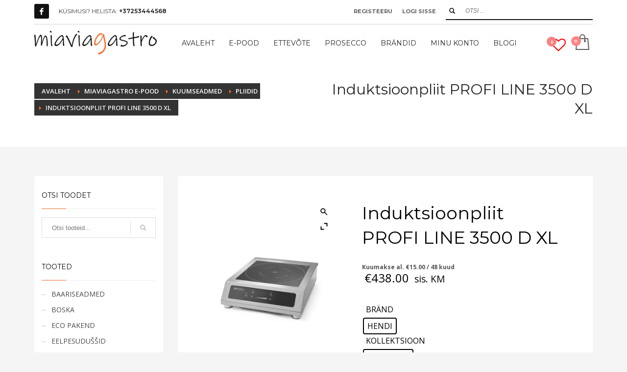

--- FILE ---
content_type: text/html; charset=UTF-8
request_url: https://miaviagastro.ee/toode/induktsioonpliit-profi-line-3500-d-xl/
body_size: 47599
content:
<!DOCTYPE html>
<html lang="et">
<head>
<meta charset="UTF-8"/>
<meta name="twitter:widgets:csp" content="on"/>
<link rel="profile" href="http://gmpg.org/xfn/11"/>
<link rel="pingback" href="https://miaviagastro.ee/xmlrpc.php"/>

				
			<style id="jetpack-boost-critical-css">@media all{.sgr-main{transform:scale(.895);transform-origin:0 0;clear:both;padding:10px 0 5px 0}}@media all{@charset "UTF-8";ul{box-sizing:border-box}.screen-reader-text{clip:rect(1px,1px,1px,1px);word-wrap:normal!important;border:0;-webkit-clip-path:inset(50%);clip-path:inset(50%);height:1px;margin:-1px;overflow:hidden;padding:0;position:absolute;width:1px}html :where(img[class*=wp-image-]){height:auto;max-width:100%}}@media all{.screen-reader-text{clip:rect(1px,1px,1px,1px);word-wrap:normal!important;border:0;-webkit-clip-path:inset(50%);clip-path:inset(50%);height:1px;margin:-1px;overflow:hidden;overflow-wrap:normal!important;padding:0;position:absolute!important;width:1px}}@media all{@font-face{font-family:FontAwesome;font-weight:400;font-style:normal}.fa{display:inline-block;font:normal normal normal 14px/1 FontAwesome;font-size:inherit;text-rendering:auto;-webkit-font-smoothing:antialiased;-moz-osx-font-smoothing:grayscale}.fa-heart-o:before{content:""}}@media all{.yith-wcwl-add-to-wishlist{margin-top:10px}}@media all{button.pswp__button{box-shadow:none!important;background-image:url(https://miaviagastro.ee/wp-content/plugins/woocommerce/assets/css/photoswipe/default-skin/default-skin.png)!important}button.pswp__button,button.pswp__button--arrow--left::before,button.pswp__button--arrow--right::before{background-color:transparent!important}button.pswp__button--arrow--left,button.pswp__button--arrow--right{background-image:none!important}.pswp{display:none;position:absolute;width:100%;height:100%;left:0;top:0;overflow:hidden;-ms-touch-action:none;touch-action:none;z-index:1500;-webkit-text-size-adjust:100%;-webkit-backface-visibility:hidden;outline:0}.pswp *{-webkit-box-sizing:border-box;box-sizing:border-box}.pswp__bg{position:absolute;left:0;top:0;width:100%;height:100%;background:#000;opacity:0;-webkit-transform:translateZ(0);transform:translateZ(0);-webkit-backface-visibility:hidden;will-change:opacity}.pswp__scroll-wrap{position:absolute;left:0;top:0;width:100%;height:100%;overflow:hidden}.pswp__container{-ms-touch-action:none;touch-action:none;position:absolute;left:0;right:0;top:0;bottom:0}.pswp__container{-webkit-touch-callout:none}.pswp__bg{will-change:opacity}.pswp__container{-webkit-backface-visibility:hidden}.pswp__item{position:absolute;left:0;right:0;top:0;bottom:0;overflow:hidden}}@media all{.pswp__button{width:44px;height:44px;position:relative;background:0 0;overflow:visible;-webkit-appearance:none;display:block;border:0;padding:0;margin:0;float:right;opacity:.75;-webkit-box-shadow:none;box-shadow:none}.pswp__button,.pswp__button--arrow--left:before,.pswp__button--arrow--right:before{background:url(https://miaviagastro.ee/wp-content/plugins/woocommerce/assets/css/photoswipe/default-skin/default-skin.png) 0 0 no-repeat;background-size:264px 88px;width:44px;height:44px}.pswp__button--close{background-position:0-44px}.pswp__button--share{background-position:-44px -44px}.pswp__button--fs{display:none}.pswp__button--zoom{display:none;background-position:-88px 0}.pswp__button--arrow--left,.pswp__button--arrow--right{background:0 0;top:50%;margin-top:-50px;width:70px;height:100px;position:absolute}.pswp__button--arrow--left{left:0}.pswp__button--arrow--right{right:0}.pswp__button--arrow--left:before,.pswp__button--arrow--right:before{content:"";top:35px;background-color:rgba(0,0,0,.3);height:30px;width:32px;position:absolute}.pswp__button--arrow--left:before{left:6px;background-position:-138px -44px}.pswp__button--arrow--right:before{right:6px;background-position:-94px -44px}.pswp__share-modal{display:block;background:rgba(0,0,0,.5);width:100%;height:100%;top:0;left:0;padding:10px;position:absolute;z-index:1600;opacity:0;-webkit-backface-visibility:hidden;will-change:opacity}.pswp__share-modal--hidden{display:none}.pswp__share-tooltip{z-index:1620;position:absolute;background:#fff;top:56px;border-radius:2px;display:block;width:auto;right:44px;-webkit-box-shadow:0 2px 5px rgba(0,0,0,.25);box-shadow:0 2px 5px rgba(0,0,0,.25);-webkit-transform:translateY(6px);-ms-transform:translateY(6px);transform:translateY(6px);-webkit-backface-visibility:hidden;will-change:transform}.pswp__counter{position:absolute;left:0;top:0;height:44px;font-size:13px;line-height:44px;color:#fff;opacity:.75;padding:0 10px}.pswp__caption{position:absolute;left:0;bottom:0;width:100%;min-height:44px}.pswp__caption__center{text-align:left;max-width:420px;margin:0 auto;font-size:13px;padding:10px;line-height:20px;color:#ccc}.pswp__preloader{width:44px;height:44px;position:absolute;top:0;left:50%;margin-left:-22px;opacity:0;will-change:opacity;direction:ltr}.pswp__preloader__icn{width:20px;height:20px;margin:12px}@media screen and (max-width:1024px){.pswp__preloader{position:relative;left:auto;top:auto;margin:0;float:right}}.pswp__ui{-webkit-font-smoothing:auto;visibility:visible;opacity:1;z-index:1550}.pswp__top-bar{position:absolute;left:0;top:0;height:44px;width:100%}.pswp__caption,.pswp__top-bar{-webkit-backface-visibility:hidden;will-change:opacity}.pswp__caption,.pswp__top-bar{background-color:rgba(0,0,0,.5)}.pswp__ui--hidden .pswp__button--arrow--left,.pswp__ui--hidden .pswp__button--arrow--right,.pswp__ui--hidden .pswp__caption,.pswp__ui--hidden .pswp__top-bar{opacity:.001}}@media all{.woocommerce img,.woocommerce-page img{height:auto;max-width:100%}.woocommerce #content div.product div.images,.woocommerce div.product div.images,.woocommerce-page #content div.product div.images,.woocommerce-page div.product div.images{float:left;width:48%}.woocommerce #content div.product div.thumbnails::after,.woocommerce #content div.product div.thumbnails::before,.woocommerce div.product div.thumbnails::after,.woocommerce div.product div.thumbnails::before,.woocommerce-page #content div.product div.thumbnails::after,.woocommerce-page #content div.product div.thumbnails::before,.woocommerce-page div.product div.thumbnails::after,.woocommerce-page div.product div.thumbnails::before{content:" ";display:table}.woocommerce #content div.product div.thumbnails::after,.woocommerce div.product div.thumbnails::after,.woocommerce-page #content div.product div.thumbnails::after,.woocommerce-page div.product div.thumbnails::after{clear:both}.woocommerce #content div.product div.thumbnails a,.woocommerce div.product div.thumbnails a,.woocommerce-page #content div.product div.thumbnails a,.woocommerce-page div.product div.thumbnails a{float:left;width:30.75%;margin-right:3.8%;margin-bottom:1em}.woocommerce #content div.product div.thumbnails a.last,.woocommerce div.product div.thumbnails a.last,.woocommerce-page #content div.product div.thumbnails a.last,.woocommerce-page div.product div.thumbnails a.last{margin-right:0}.woocommerce #content div.product div.thumbnails a.first,.woocommerce div.product div.thumbnails a.first,.woocommerce-page #content div.product div.thumbnails a.first,.woocommerce-page div.product div.thumbnails a.first{clear:both}.woocommerce #content div.product div.summary,.woocommerce div.product div.summary,.woocommerce-page #content div.product div.summary,.woocommerce-page div.product div.summary{float:right;width:48%;clear:none}.woocommerce #content div.product .woocommerce-tabs,.woocommerce div.product .woocommerce-tabs,.woocommerce-page #content div.product .woocommerce-tabs,.woocommerce-page div.product .woocommerce-tabs{clear:both}.woocommerce #content div.product .woocommerce-tabs ul.tabs::after,.woocommerce #content div.product .woocommerce-tabs ul.tabs::before,.woocommerce div.product .woocommerce-tabs ul.tabs::after,.woocommerce div.product .woocommerce-tabs ul.tabs::before,.woocommerce-page #content div.product .woocommerce-tabs ul.tabs::after,.woocommerce-page #content div.product .woocommerce-tabs ul.tabs::before,.woocommerce-page div.product .woocommerce-tabs ul.tabs::after,.woocommerce-page div.product .woocommerce-tabs ul.tabs::before{content:" ";display:table}.woocommerce #content div.product .woocommerce-tabs ul.tabs::after,.woocommerce div.product .woocommerce-tabs ul.tabs::after,.woocommerce-page #content div.product .woocommerce-tabs ul.tabs::after,.woocommerce-page div.product .woocommerce-tabs ul.tabs::after{clear:both}.woocommerce #content div.product .woocommerce-tabs ul.tabs li,.woocommerce div.product .woocommerce-tabs ul.tabs li,.woocommerce-page #content div.product .woocommerce-tabs ul.tabs li,.woocommerce-page div.product .woocommerce-tabs ul.tabs li{display:inline-block}.woocommerce ul.product_list_widget li img,.woocommerce-page ul.product_list_widget li img{float:right;height:auto}}@media only screen and (max-width:767px){.woocommerce #content div.product div.images,.woocommerce #content div.product div.summary,.woocommerce div.product div.images,.woocommerce div.product div.summary,.woocommerce-page #content div.product div.images,.woocommerce-page #content div.product div.summary,.woocommerce-page div.product div.images,.woocommerce-page div.product div.summary{float:none;width:100%}}@media all{@charset "UTF-8";.screen-reader-text{clip:rect(1px,1px,1px,1px);height:1px;overflow:hidden;position:absolute!important;width:1px;word-wrap:normal!important}.woocommerce .quantity .qty{width:3.631em;text-align:center}.woocommerce div.product{margin-bottom:0;position:relative}.woocommerce div.product .product_title{clear:none;margin-top:0;padding:0}.woocommerce div.product p.price{color:#77a464;font-size:1.25em}.woocommerce div.product div.images{margin-bottom:2em}.woocommerce div.product div.images img{display:block;width:100%;height:auto;box-shadow:none}.woocommerce div.product div.images div.thumbnails{padding-top:1em}.woocommerce div.product div.summary{margin-bottom:2em}.woocommerce div.product .woocommerce-tabs ul.tabs{list-style:none;padding:0 0 0 1em;margin:0 0 1.618em;overflow:hidden;position:relative}.woocommerce div.product .woocommerce-tabs ul.tabs li{border:1px solid #d3ced2;background-color:#ebe9eb;color:#515151;display:inline-block;position:relative;z-index:0;border-radius:4px 4px 0 0;margin:0-5px;padding:0 1em}.woocommerce div.product .woocommerce-tabs ul.tabs li a{display:inline-block;padding:.5em 0;font-weight:700;color:#515151;text-decoration:none}.woocommerce div.product .woocommerce-tabs ul.tabs li::after,.woocommerce div.product .woocommerce-tabs ul.tabs li::before{border:1px solid #d3ced2;position:absolute;bottom:-1px;width:5px;height:5px;content:" ";box-sizing:border-box}.woocommerce div.product .woocommerce-tabs ul.tabs li::before{left:-5px;border-bottom-right-radius:4px;border-width:0 1px 1px 0;box-shadow:2px 2px 0#ebe9eb}.woocommerce div.product .woocommerce-tabs ul.tabs li::after{right:-5px;border-bottom-left-radius:4px;border-width:0 0 1px 1px;box-shadow:-2px 2px 0#ebe9eb}.woocommerce div.product .woocommerce-tabs ul.tabs::before{position:absolute;content:" ";width:100%;bottom:0;left:0;border-bottom:1px solid #d3ced2;z-index:1}.woocommerce div.product .woocommerce-tabs .panel{margin:0 0 2em;padding:0}.woocommerce div.product form.cart{margin-bottom:2em}.woocommerce div.product form.cart::after,.woocommerce div.product form.cart::before{content:" ";display:table}.woocommerce div.product form.cart::after{clear:both}.woocommerce div.product form.cart div.quantity{float:left;margin:0 4px 0 0}.woocommerce div.product form.cart table{border-width:0 0 1px}.woocommerce div.product form.cart table td{padding-left:0}.woocommerce div.product form.cart .variations{margin-bottom:1em;border:0;width:100%}.woocommerce div.product form.cart .variations td,.woocommerce div.product form.cart .variations th{border:0;line-height:2em;vertical-align:top}.woocommerce div.product form.cart .variations label{font-weight:700;text-align:left}.woocommerce div.product form.cart .variations select{max-width:100%;min-width:75%;display:inline-block;margin-right:1em}.woocommerce div.product form.cart .reset_variations{visibility:hidden;font-size:.83em}.woocommerce div.product form.cart .button{vertical-align:middle;float:left}.woocommerce .cart .button{float:none}.woocommerce ul.product_list_widget li img{float:right;margin-left:4px;width:32px;height:auto;box-shadow:none}.woocommerce:where(body:not(.woocommerce-block-theme-has-button-styles)) button.button{font-size:100%;margin:0;line-height:1;position:relative;text-decoration:none;overflow:visible;padding:.618em 1em;font-weight:700;border-radius:3px;left:auto;color:#515151;background-color:#ebe9eb;border:0;display:inline-block;background-image:none;box-shadow:none;text-shadow:none}.woocommerce:where(body:not(.woocommerce-block-theme-has-button-styles)) button.button.alt{background-color:#a46497;color:#fff;-webkit-font-smoothing:antialiased}}@media all{[data-wvstooltip]{--font-size:14px;--arrow-width:5px;--arrow-distance:10px;--arrow-position:calc(var(--arrow-distance)*-1);--tip-redius:3px;--tip-min-width:100px;--tip-height:30px;--image-tip-position:calc(100% + var(--arrow-distance));--horizontal-position:0px;outline:0;position:relative}[data-wvstooltip]:after,[data-wvstooltip]:before{-webkit-box-orient:horizontal;-webkit-box-direction:normal;-webkit-box-pack:center;-ms-flex-pack:center;-webkit-box-align:center;-ms-flex-align:center;align-items:center;-webkit-box-sizing:border-box;box-sizing:border-box;display:-webkit-box;display:-ms-flexbox;display:flex;-ms-flex-direction:row;flex-direction:row;justify-content:center;opacity:0;position:absolute;-webkit-transform:translateZ(0);transform:translateZ(0);visibility:hidden;z-index:999}[data-wvstooltip]:before{background-color:var(--wvs-tooltip-background-color,#333);border-radius:var(--tip-redius);bottom:var(--image-tip-position);-webkit-box-shadow:0 0 5px 1px rgba(0,0,0,.3);box-shadow:0 0 5px 1px rgba(0,0,0,.3);color:var(--wvs-tooltip-text-color,#fff);font-size:var(--font-size);height:var(--tip-height);line-height:var(--tip-height);min-width:var(--tip-min-width);padding-inline:10px;top:auto;-webkit-transform:translateX(var(--horizontal-position));-ms-transform:translateX(var(--horizontal-position));transform:translateX(var(--horizontal-position));width:-webkit-max-content;width:-moz-max-content;width:max-content}[data-wvstooltip]:before{content:attr(data-wvstooltip) " "attr(data-wvstooltip-out-of-stock)}[data-wvstooltip]:after{border-top-color:transparent;border:var(--arrow-width) solid transparent;border-top-color:var(--wvs-tooltip-background-color,#333);bottom:auto;content:" ";font-size:0;line-height:0;top:var(--arrow-position);width:0}.woo-variation-swatches .woo-variation-raw-select,.woo-variation-swatches .woo-variation-raw-select:after,.woo-variation-swatches .woo-variation-raw-select:before{display:none!important}.woo-variation-swatches .variable-items-wrapper{-webkit-box-pack:start;-ms-flex-pack:start;display:-webkit-box;display:-ms-flexbox;display:flex;-ms-flex-wrap:wrap;flex-wrap:wrap;justify-content:flex-start;list-style:none;margin:0;padding:0}.woo-variation-swatches .variable-items-wrapper .variable-item{list-style:none;margin:0;outline:0;padding:0}.woo-variation-swatches .variable-items-wrapper .variable-item .variable-item-contents{-webkit-box-orient:vertical;-webkit-box-direction:normal;-webkit-box-pack:center;-ms-flex-pack:center;display:-webkit-box;display:-ms-flexbox;display:flex;-ms-flex-direction:column;flex-direction:column;height:100%;justify-content:center;position:relative;width:100%}.woo-variation-swatches .variable-items-wrapper .variable-item:not(.radio-variable-item){-webkit-box-pack:center;-ms-flex-pack:center;-webkit-box-align:center;-ms-flex-align:center;align-items:center;background-color:var(--wvs-item-background-color,#fff);-webkit-box-shadow:var(--wvs-item-box-shadow,0 0 0 1px #a8a8a8);box-shadow:var(--wvs-item-box-shadow,0 0 0 1px #a8a8a8);-webkit-box-sizing:border-box;box-sizing:border-box;color:var(--wvs-item-text-color,#000);display:-webkit-box;display:-ms-flexbox;display:flex;height:var(--wvs-single-product-item-height,30px);justify-content:center;margin:4px;padding:2px;position:relative;width:var(--wvs-single-product-item-width,30px)}.woo-variation-swatches .variable-items-wrapper .variable-item:not(.radio-variable-item):last-child{margin-right:0}.woo-variation-swatches .variable-items-wrapper .variable-item:not(.radio-variable-item).selected{-webkit-box-shadow:var(--wvs-selected-item-box-shadow,0 0 0 2px #000);box-shadow:var(--wvs-selected-item-box-shadow,0 0 0 2px #000);color:var(--wvs-selected-item-text-color,#000)}.woo-variation-swatches .variable-items-wrapper .variable-item:not(.radio-variable-item).color-variable-item.selected:not(.no-stock) .variable-item-contents:before{background-image:var(--wvs-tick);background-position:50%;background-repeat:no-repeat;background-size:60%;content:" ";display:block;height:100%;position:absolute;width:100%}.woo-variation-swatches .variable-items-wrapper .variable-item:not(.radio-variable-item).color-variable-item .variable-item-span-color{display:block;height:100%;width:100%}.woo-variation-swatches .variable-items-wrapper .variable-item:not(.radio-variable-item).button-variable-item{font-size:var(--wvs-single-product-item-font-size,16px);text-align:center}.woo-variation-swatches .variable-items-wrapper .variable-item:not(.radio-variable-item).button-variable-item.selected:not(.no-stock){background-color:var(--wvs-selected-item-background-color,#fff);color:var(--wvs-selected-item-text-color,#000)}.woo-variation-swatches .wvs-style-squared.variable-items-wrapper .variable-item:not(.radio-variable-item){border-radius:2px}.woo-variation-swatches .wvs-style-squared.variable-items-wrapper .variable-item:not(.radio-variable-item).button-variable-item{min-width:var(--wvs-single-product-item-width);width:auto}.woo-variation-swatches .wvs-style-squared.variable-items-wrapper .variable-item:not(.radio-variable-item).button-variable-item .variable-item-span{padding:0 5px}.woo-variation-swatches .wvs-style-squared.variable-items-wrapper .variable-item:not(.radio-variable-item).color-variable-item span:after{border-radius:0}.woo-variation-swatches.wvs-show-label .variations td,.woo-variation-swatches.wvs-show-label .variations th{display:block;width:auto!important}.woo-variation-swatches.wvs-show-label .variations th label{display:inline-block;margin:0 2px}}@media all{html{font-family:sans-serif;-ms-text-size-adjust:100%;-webkit-text-size-adjust:100%}body{margin:0}aside,header,section{display:block}a{background-color:transparent}strong{font-weight:700}h1{font-size:2em;margin:.67em 0}small{font-size:80%}img{border:0}svg:not(:root){overflow:hidden}button,input,select{color:inherit;font:inherit;margin:0}button{overflow:visible}button,select{text-transform:none}button,input[type=submit]{-webkit-appearance:button}input{line-height:normal}input[type=checkbox]{-webkit-box-sizing:border-box;-moz-box-sizing:border-box;box-sizing:border-box;padding:0}input[type=search]{-webkit-appearance:textfield;-webkit-box-sizing:content-box;-moz-box-sizing:content-box;box-sizing:content-box}input[type=search]::-webkit-search-cancel-button{-webkit-appearance:none}table{border-collapse:collapse;border-spacing:0}td,th{padding:0}@font-face{font-family:"Glyphicons Halflings"}.glyphicon{position:relative;top:1px;display:inline-block;font-family:"Glyphicons Halflings";font-style:normal;font-weight:400;line-height:1;-webkit-font-smoothing:antialiased;-moz-osx-font-smoothing:grayscale}.glyphicon-search:before{content:""}.glyphicon-user:before{content:""}.glyphicon-log-in:before{content:""}*{-webkit-box-sizing:border-box;-moz-box-sizing:border-box;box-sizing:border-box}:after,:before{-webkit-box-sizing:border-box;-moz-box-sizing:border-box;box-sizing:border-box}html{font-size:10px}body{font-family:"Helvetica Neue",Helvetica,Arial,sans-serif;font-size:14px;line-height:1.42857143;color:#333;background-color:#fff}button,input,select{font-family:inherit;font-size:inherit;line-height:inherit}a{color:#337ab7;text-decoration:none}img{vertical-align:middle}h1,h2,h3{font-family:inherit;font-weight:500;line-height:1.1;color:inherit}h1,h2,h3{margin-top:20px;margin-bottom:10px}h1{font-size:36px}h2{font-size:30px}h3{font-size:24px}p{margin:0 0 10px}small{font-size:85%}.text-center{text-align:center}ul{margin-top:0;margin-bottom:10px}ul ul{margin-bottom:0}.container{margin-right:auto;margin-left:auto;padding-left:15px;padding-right:15px}@media (min-width:768px){.container{width:750px}}@media (min-width:992px){.container{width:970px}}@media (min-width:1200px){.container{width:1170px}}.row{margin-left:-15px;margin-right:-15px}.col-md-3,.col-md-9,.col-sm-4,.col-sm-5,.col-sm-6,.col-sm-7,.col-sm-8{position:relative;min-height:1px;padding-left:15px;padding-right:15px}@media (min-width:768px){.col-sm-4,.col-sm-5,.col-sm-6,.col-sm-7,.col-sm-8{float:left}.col-sm-8{width:66.66666667%}.col-sm-7{width:58.33333333%}.col-sm-6{width:50%}.col-sm-5{width:41.66666667%}.col-sm-4{width:33.33333333%}}@media (min-width:992px){.col-md-3,.col-md-9{float:left}.col-md-9{width:75%}.col-md-3{width:25%}.col-md-pull-9{right:75%}.col-md-push-3{left:25%}}table{background-color:transparent}th{text-align:left}label{display:inline-block;max-width:100%;margin-bottom:5px;font-weight:700}input[type=search]{-webkit-box-sizing:border-box;-moz-box-sizing:border-box;box-sizing:border-box}input[type=checkbox]{margin:4px 0 0;line-height:normal}.form-control{display:block;width:100%;height:34px;padding:6px 12px;font-size:14px;line-height:1.42857143;color:#555;background-color:#fff;background-image:none;border:1px solid #ccc;border-radius:4px;-webkit-box-shadow:inset 0 1px 1px rgba(0,0,0,.075);box-shadow:inset 0 1px 1px rgba(0,0,0,.075)}.form-control::-moz-placeholder{color:#999;opacity:1}.form-control:-ms-input-placeholder{color:#999}.form-control::-webkit-input-placeholder{color:#999}input[type=search]{-webkit-appearance:none}.form-group{margin-bottom:15px}.btn{display:inline-block;margin-bottom:0;font-weight:400;text-align:center;vertical-align:middle;-ms-touch-action:manipulation;touch-action:manipulation;background-image:none;border:1px solid transparent;white-space:nowrap;padding:6px 12px;font-size:14px;line-height:1.42857143;border-radius:4px}.btn-block{display:block;width:100%}input[type=submit].btn-block{width:100%}.label{display:inline;padding:.2em .6em .3em;font-size:75%;font-weight:700;line-height:1;color:#fff;text-align:center;white-space:nowrap;vertical-align:baseline;border-radius:.25em}.clearfix:after,.clearfix:before,.container:after,.container:before,.row:after,.row:before{content:" ";display:table}.clearfix:after,.container:after,.row:after{clear:both}@-ms-viewport{width:device-width}.visible-xs{display:none!important}@media (max-width:767px){.visible-xs{display:block!important}}@media (max-width:767px){.hidden-xs{display:none!important}}}@media all{@charset "UTF-8";body{font-size:13px;line-height:1.7;color:#535353;background-color:#f5f5f5}body,h1,h2,h3{font-family:Open Sans,Helvetica Neue,Helvetica,Arial,sans-serif}h1,h2,h3{font-weight:700}p{margin:0 0 20px}a{color:#000}img{height:auto}img{max-width:100%}.text-custom{color:#cd2122}.fixclear:after,.fixclear:before{display:table;content:" "}.fixclear:after{clear:both}.fw-bold{font-weight:700!important}.kl-icon-white{color:#fff}[data-zniconfam],[data-zniconfam]:before{font-style:normal;font-weight:400;line-height:1;-webkit-font-smoothing:antialiased;-moz-osx-font-smoothing:grayscale}#page_wrapper{position:relative;overflow:hidden;min-height:100vh;z-index:0}.site-content{position:relative;margin-top:60px}.m_title{margin-top:0;color:#cd2122}.m_title_ext{font-size:18px;line-height:1.4}.kl-fancy-form{position:relative}.kl-fancy-form-label{color:#969696;font-size:10px;text-transform:uppercase;position:absolute;top:6px;left:16px}.kl-fancy-form .form-control{padding:26px 16px 6px;height:auto}.kl-fancy-form-input::-webkit-input-placeholder{color:#bababa}.kl-fancy-form-input::-moz-placeholder{color:#bababa}.kl-fancy-form-input:-ms-input-placeholder,.kl-fancy-form-input::-ms-input-placeholder{color:#bababa}.kl-fancy-form-input::placeholder{color:#bababa}.gensearch__form{position:relative}.gensearch__input{height:42px;width:100%;padding-left:20px;padding-right:52px;outline:0;border:1px solid #ddd}.gensearch__submit{position:absolute;right:0;border:0;color:#bbb;background-color:transparent;outline:0;height:100%;padding:0 20px;font-size:12px}.screen-reader-text~.gensearch__submit{height:42px;top:auto;bottom:0}.gensearch__submit:after{content:"";width:1px;height:24px;background-color:#ddd;display:block;left:0;position:absolute;top:50%;margin-top:-12px}@media (max-width:991px){.btn{white-space:normal}}.btn.btn-fullcolor{border-width:0}.btn.btn-fullcolor{text-shadow:none;padding:10px 20px;line-height:1.6;box-shadow:none;font-size:13px;font-weight:700;border-style:solid;border-radius:3px}.btn.btn-fullcolor{background-color:#cd2122;color:#fff}.btn.btn-md{padding:16px 25px;font-size:14px;line-height:1.3333333}.social-icons{margin-left:10px;margin-bottom:0;z-index:1}.social-icons-li{display:inline-block;margin:5px;margin-left:10px;margin-right:0;vertical-align:top}.social-icons-item{display:inline-block;color:#fff;width:30px;height:30px;position:relative;border-radius:3px;text-align:center;font-size:14px;font-weight:400;opacity:1}.social-icons-item:before{line-height:30px}.social-icons.sc--colored_hov .social-icons-item:not(:hover){background-color:#121212;color:#fff}.social-icons.sc--clean .social-icons-li{margin-left:0;margin-right:0}.zn_sidebar{padding:20px 15px;border-radius:3px;margin-bottom:20px;background:#fff;box-shadow:0 10px 10px -10px rgba(0,0,0,.15)}.zn-sidebar-widget{margin-bottom:35px}.widgettitle{color:#050505;line-height:1.4;margin:10px 0 15px;padding-bottom:20px;position:relative;font-size:14px;text-transform:uppercase}.widgettitle:after{width:50px;border-bottom:1px solid #cd2122}.widgettitle:after,.widgettitle:before{content:"";position:absolute;left:0;bottom:2px;height:0}.widgettitle:before{width:100%;border-bottom:1px solid #ececec}.mfp-hide{display:none!important}#totop{height:9px;opacity:0;position:fixed;right:-60px;width:49px;z-index:999;display:block;top:85%;background-repeat:no-repeat;background-position:center 15px;background-color:#404040;font-size:9px;font-weight:900;color:#fff;text-align:center;line-height:1;border-radius:2px;padding:28px 0 21px}#totop:before{position:absolute;content:"";top:10px;left:50%;margin-left:-6px;font-size:11px;display:inline-block;font-family:Glyphicons Halflings;font-style:normal;font-weight:400;line-height:1;-webkit-font-smoothing:antialiased;-moz-osx-font-smoothing:grayscale;transform:rotate(-90deg)}.fxb,.fxb-row{display:-ms-flexbox;display:flex}.fxb-col{-ms-flex:1;flex:1}.fxb{-ms-flex-wrap:wrap;flex-wrap:wrap}.fxb-center-y{-ms-flex-align:center;align-items:center}.fxb-start-x{-ms-flex-pack:start;justify-content:flex-start}.fxb-center-x{-ms-flex-pack:center;justify-content:center}.fxb-end-x{-ms-flex-pack:end;justify-content:flex-end}.fxb-basis-auto{-ms-flex-preferred-size:auto;flex-basis:auto}.fxb-grow-0{-ms-flex-positive:0;flex-grow:0}@media (max-width:767px){.fxb-sm-half{-ms-flex-preferred-size:50%;flex-basis:50%}.fxb-sm-full{-ms-flex-preferred-size:100%;flex-basis:100%}}.site-header-top-wrapper{position:relative}.sh-component{margin-left:10px;margin-right:10px}.site-header .site-header-top-left .sh-component:first-child{margin-left:0!important}.site-header .site-header-main-right .sh-component:last-child,.site-header .site-header-top-right .sh-component:last-child{margin-right:0!important}.site-logo{width:100%;margin:0;display:table}.site-logo-anch{padding:0;display:table-cell;position:relative;vertical-align:middle;text-align:center}.site-logo-img{max-width:100%!important}.main-nav ul{list-style:none;padding:0;margin:0}.main-nav>ul:after,.main-nav>ul:before{display:table;content:" "}.main-nav>ul:after{clear:both}.main-nav ul li{margin-bottom:0}.main-nav ul .menu-item a{display:block;font-weight:400}.main-nav>ul>.menu-item{float:left;margin-top:0;margin-left:5px}.main-nav>ul>.menu-item:not(.menu-item-mega-parent){position:relative}.main-nav>ul>.menu-item:first-child{margin-left:0}.main-nav>ul>.menu-item>a{position:relative;padding:6px 12px;font-size:14px;line-height:1;color:#fff;z-index:1;font-weight:600;backface-visibility:hidden}.mainnav--pointer-dash.main-nav>ul>.menu-item.menu-item-has-children>a:after{content:"";opacity:1;position:absolute;height:1px;width:7px;bottom:3px;bottom:calc(50% - 12px);left:17px;background-color:hsla(0,0%,100%,.4)}.main-nav.mainnav--active-bg>ul>.menu-item>a:before{content:"";opacity:0;position:absolute;border-radius:2px;height:14px;width:100%;top:50%;left:0;background-color:#cd2122;transform:translateY(-50%);backface-visibility:hidden;z-index:-1}@media screen and (min-width:992px) and (max-width:1199px){.main-nav>ul>.menu-item{margin-left:3px}.main-nav>ul>.menu-item:first-child{margin-left:0}.main-nav>ul>.menu-item>a{font-size:12px;padding:6px}}.main-nav ul ul.sub-menu .menu-item{position:relative}.main-nav ul ul.sub-menu ul{top:100%;margin-top:0}.main-nav ul ul.sub-menu .menu-item a:not(:only-child):after{position:absolute;top:50%;margin-top:-1px;right:10px;content:"";opacity:.6;background-color:rgba(0,0,0,.3);width:10px;height:2px}.main-nav ul ul.sub-menu .menu-item a{min-width:230px;border-bottom-width:1px;border-bottom-style:solid;border-bottom-color:rgba(0,0,0,.03);padding:10px 20px}.main-nav ul ul.sub-menu{position:absolute;border-radius:2px;border:1px solid hsla(0,0%,100%,.8);box-shadow:0 0 4px rgba(0,0,0,.4);padding:6px 0;background:#f5f5f5}.main-nav>ul>.menu-item>ul.sub-menu:before{content:"";display:block;position:absolute;top:-12px;left:0;width:100%;height:12px}.main-nav>ul>.menu-item>ul.sub-menu:after{content:"";display:block;position:absolute;top:-11px;left:14px;border:6px solid transparent;border-bottom-width:5px;border-bottom-color:#f5f5f5}.main-nav ul ul.sub-menu .menu-item a{font-size:12px;color:#757575;position:relative}.main-nav ul ul.sub-menu{left:-9999px;opacity:0;visibility:hidden}.main-nav ul ul.sub-menu{top:120%}.main-nav>ul>.menu-item>ul.sub-menu{transform:translateY(10px)}.zn-res-menuwrapper{display:block}.zn-res-menuwrapper{margin-top:10px;margin-bottom:10px}.zn-menuBurger{vertical-align:middle;position:relative;display:inline-block;width:25px;height:22px;margin-right:10px;transform:rotate(0);opacity:.8}.zn-menuBurger span{display:block;position:absolute;width:100%;background:hsla(0,0%,100%,.85);border-radius:2px;opacity:1;left:0;transform:rotate(0)}.zn-menuBurger[class*="--3--"] span{height:3px}.zn-menuBurger[class*="--s"]{width:20px}.zn-menuBurger[class*="--s"] span:first-child{top:0}.zn-menuBurger[class*="--s"] span:nth-child(2){top:6px}.zn-menuBurger[class*="--s"] span:nth-child(3){top:12px}.topnav{padding:0;list-style:none;position:relative}ul.topnav{margin-bottom:0}.topnav-li{float:left;position:relative;margin-left:10px;margin-right:10px}.topnav-li:first-child{margin-left:0}.topnav-li:last-child{margin-right:0}.topnav-item{font-size:11px;font-weight:700;color:#fff;line-height:24px;display:block;padding:0;opacity:.8}.topnav-drop-panel{position:absolute;left:auto;width:auto;min-width:120px;height:0;opacity:0;visibility:hidden;margin-left:-11px;right:0;z-index:101}.topnav-drop-panel-inner{margin:4px;list-style:none;background:#f5f5f5;padding:10px 5px;margin-top:5px;position:relative;box-shadow:0 0 5px rgba(0,0,0,.4);border-radius:2px}.topnav-drop-panel-inner:after{content:"";top:-8px;position:absolute;right:10px;border:5px solid transparent;border-bottom-width:4px;border-bottom-color:#f5f5f5}@media (max-width:767px){.topnav-li{margin-left:10px}.topnav.navRight .topnav-li:last-child{margin-right:0}}.kl-header-toptext{font-size:12px;line-height:24px;position:relative}.headsearch--bord.header-search{width:300px}.headsearch--bord .header-search-button{display:none}.headsearch--bord .gensearch__form{position:relative;padding:0}.headsearch--bord .gensearch__input{background:0 0;border:none;font-size:12px;font-style:italic;margin:0;display:inline-block;box-shadow:none;outline:0;border-bottom:2px solid #efefef;color:#efefef;height:35px;padding-left:40px;width:100%}.headsearch--bord .gensearch__submit{width:20px;background-color:transparent;border:none;padding:0;display:inline-block;height:14px;line-height:14px;position:absolute;left:3px;top:50%;margin-top:-8px;outline:0;z-index:1;color:#efefef}.headsearch--bord .gensearch__submit:after{display:none}.sh--dark .headsearch--bord .gensearch__input{border-bottom-color:#141414;color:#141414}.sh--dark .headsearch--bord .gensearch__submit{color:#141414}@media (max-width:991px){.header-search{position:static!important;z-index:100;width:auto!important}.header-search .header-search-container{display:none;position:absolute;right:0;padding:30px;background:#f4f4f4;width:100%;border-bottom:1px solid #fff;z-index:1;box-shadow:0 3px 7px rgba(0,0,0,.2)}.header-search .header-search-button{line-height:1;display:inline-block;background:rgba(0,0,0,.5);position:relative;z-index:1;height:30px;width:30px;text-align:center;line-height:30px;font-size:12px;margin:0;border-radius:2px}.header-search .gensearch__form{border-bottom:1px solid #ccc;margin:0;position:relative}.header-search .gensearch__input{background:0 0!important;border:none;font-size:12px;color:#444!important;padding:5px 0;margin:0;display:inline-block;box-shadow:none;outline:0;font-style:italic;width:calc(100% - 30px)}.header-search .gensearch__submit{width:20px;background-color:transparent;border:none;padding:0;display:inline-block;height:14px;line-height:14px;vertical-align:text-top;position:absolute;right:5px;left:auto;top:50%;margin-top:-8px;outline:0;color:hsla(0,0%,42%,.4)}}.kl-fw-input{width:100%}.auth-popup-panel{padding:50px}.auth-popup-title{font-size:16px;font-weight:400;color:#4a4a4a;margin-bottom:20px;line-height:1.9;text-shadow:none}.auth-popup-createacc{margin-right:8px;background:0 0!important}.auth-popup-createacc+.auth-popup-sep{margin-right:8px;border-left:1px solid #ccc}.auth-popup-links{margin-top:20px;color:#4a4a4a;font-size:10px;font-weight:600}.auth-popup-link{font-size:11px;font-weight:400;color:#898989}.auth-popup-remember{margin:0 0 20px;display:block;font-weight:300;text-transform:uppercase;font-size:11px;text-shadow:none}.auth-popup-remember-chb{margin:0}.auth-popup{width:420px;margin:0 auto;border:1px solid #fff;background:#ededed;box-shadow:0 0 20px #000;border-radius:2px;position:relative}.register-popup{width:420px}@media (max-width:480px){.auth-popup{width:100%}}.topnav-drop-panel.topnav--cart-panel{margin-left:0;padding-top:10px;min-width:320px}.kl-cart-button{padding-left:10px}.logo-container .logo-infocard,.logo-container.hasInfoCard:before{display:none}@media (min-width:768px){.logo-container.hasInfoCard{position:relative;display:block}.logo-container.hasInfoCard.hasHoverMe:before{display:block;content:url(https://miaviagastro.ee/wp-content/themes/kallyas/images/hoverme.png);width:98px;height:35px;right:100%;margin-right:20px;top:40px;position:absolute}.logo-container .logo-infocard{position:absolute;top:100%;margin-top:20px;width:440px;padding:30px 20px 25px;background:#cd2122;border-radius:2px;font-size:12px;display:block;visibility:hidden;opacity:0;box-shadow:0 2px 3px rgba(0,0,0,.4);z-index:1;backface-visibility:hidden}.logo-infocard,.logo-infocard a{color:#fff;font-weight:400;line-height:1.6}.infocard-wrapper{margin-top:15px}.logo-infocard p:last-child{margin-bottom:0}.logo-infocard .social-icons{margin-left:0;padding-left:0}.logo-infocard .social-icons .social-icons-li{margin:0 10px}.logo-infocard .social-icons .social-icons-li:first-child{margin-left:0}.logo-infocard .contact-details{background:url(https://miaviagastro.ee/wp-content/themes/kallyas/images/say_hi.png) no-repeat 100%0}}.site-header .topnav.social-icons .social-icons-li{margin:0;margin-left:10px}.site-header .topnav.social-icons .social-icons-li:first-child{margin-left:0}.site-header .topnav.social-icons .social-icons-item{font-size:14px;font-weight:400;opacity:1}@media (min-width:768px){.site-header.header--sticky{width:100%;z-index:9;will-change:transform;transform:translateZ(0)}.site-header.site-header--absolute.header--sticky{position:fixed}.site-header.header--sticky .site-header-main,.site-header.header--sticky .site-header-top{opacity:1}}.site-header{position:absolute;width:100%;background:rgba(0,0,0,.5);z-index:3}@media (max-width:767px){.site-header{position:relative;height:auto}.site-header .xs-icon{font-size:14px;color:#fff;line-height:24px;opacity:1}}.siteheader-container{position:relative;margin-left:auto;margin-right:auto}.site-header.site-header--absolute{position:absolute}.site-header-separator{height:1px;opacity:.2;margin-top:3px;margin-bottom:3px;width:100%}.sh--dark .topnav-li .glyphicon,.sh--dark .topnav-no-sc .topnav-item{color:#333}.sh--dark .main-nav>ul>li>a{color:#252525}.sh--dark .main-nav>ul>li.menu-item-has-children>a:after{background-color:rgba(0,0,0,.4)}.sh--dark .kl-header-toptext,.sh--dark .kl-header-toptext a{color:#333}.sh--dark .site-header-separator{background:#333}.sh--dark .zn-menuBurger span{background:rgba(0,0,0,.75)}.sh--dark .kl-cart-button .svg-cart.kl-cart-icon .svg-cart-icon{fill:#333}@media (max-width:767px){.sheader-sh--dark{background-color:#fff}}.site-header.style7{height:122px}.site-header.style7 .logosize--yes .site-logo{min-height:69px}.site-header.style7 .site-header-top{height:46px}.site-header.style7 .site-header-main{height:69px}.site-header.style7 .main-nav,.site-header.style7 .zn-res-menuwrapper{margin-left:20px;margin-right:auto}.site-header.style7 .kl-header-bg{position:absolute;top:0;left:0;width:100%;height:170%;opacity:.6;background:linear-gradient(180deg,#000 0,transparent)}.site-header.style7.headerstyle--image_color .kl-header-bg{display:none}.site-header.style7.sheader-sh--dark .kl-header-bg{opacity:.7;background:linear-gradient(180deg,#fff 0,hsla(0,0%,100%,0))}@media (max-width:767px){.site-header.style7 .site-header-top{padding-top:5px;padding-bottom:5px}.site-header.style7 .site-header-main{-ms-flex-wrap:wrap;flex-wrap:wrap}.site-header.style7 .site-header-main-center{-ms-flex-pack:start;justify-content:flex-start}.site-header.style7 .main-nav,.site-header.style7 .zn-res-menuwrapper{margin-left:0}}@media (min-width:768px){.site-header-main-right .sh-component{margin-left:20px;margin-right:20px}}@media (max-width:767px){.site-header{position:relative!important}.site-header .sh-component{margin-left:13px;margin-right:13px}.site-header,.site-header .site-header-main,.site-header .site-header-top{height:auto!important;position:relative}.site-header .logo-container{width:100%;text-align:center}.site-header .site-logo{width:100%;height:auto;min-height:0!important;max-height:100px;padding-top:20px;padding-bottom:20px}.site-header .site-logo-anch{background:0 0!important;border:none!important;padding:0!important}.site-header .site-logo-anch:after{display:none}}@media (max-width:480px){.site-header .sh-component{margin:10px}}.page-subheader{min-height:300px;background-color:#066fd9}.page-subheader .container{padding:0 15px;z-index:1;position:relative}.page-subheader .bgback{position:absolute;left:0;top:0;right:0;bottom:0;z-index:0;background-size:cover;background-position:50%}.ph-content-wrap{padding-bottom:50px;padding-top:170px}.page-subheader{position:relative;top:0;z-index:0;width:100%}.subheader-titles{text-align:right;margin-top:-7px}.subheader-maintitle{line-height:1.3;margin:0 0 5px}.subheader-maintitle{color:#fff}.sh-tcolor--dark .subheader-maintitle{color:rgba(0,0,0,.85)}@media (max-width:767px){.subheader-titles{text-align:start;margin-top:0;margin-bottom:20px}.subheader-maintitle{font-size:22px}}.breadcrumbs{margin:0 0 10px;list-style:none;float:left;padding:0}.breadcrumbs li{float:left;position:relative;text-transform:uppercase}.breadcrumbs.bread-style--black li{color:#eee;line-height:1.5;font-size:13px;font-weight:600;padding:7px 5px 6px;background:rgba(0,0,0,.8);margin-bottom:2px}.breadcrumbs.bread-style--black li:first-child{padding-left:15px}.breadcrumbs.bread-style--black li:last-child{padding-right:15px}.breadcrumbs.bread-style--black li a{color:#fff}.breadcrumbs.bread-style--black li:before{border:4px solid transparent;content:"";height:0;width:0;display:inline-block;border-left-color:#fff;margin:0 5px}.breadcrumbs.bread-style--black li:first-child:before{display:none}@media (max-width:767px){.breadcrumbs.bread-style--black{padding:3px 6px 2px;margin-bottom:20px}.breadcrumbs.bread-style--black li{font-weight:400;font-size:12px}}.th-sparkles{display:none}.widget{margin-bottom:30px}}@media all{.woocommerce #content div.product div.images,.woocommerce div.product div.images{width:100%}.zn-wc-pages-classic #page_wrapper button.button,.zn-wc-pages-classic #page_wrapper button.button.alt{background:#cd2122;font-size:13px!important;padding:10px 20px;font-weight:600;color:#fff;text-transform:uppercase;text-shadow:none;border-radius:3px;box-shadow:none;position:relative;border:0}.zn-wc-pages-classic button.button.alt{background:#000;font-weight:600;color:#fff!important}.woocommerce.widget{margin-bottom:50px}.woocommerce.widget_product_categories .product-categories{list-style:none;margin:0;padding:0}.woocommerce.widget_product_categories .cat-item{margin:10px 0}.woocommerce.widget_product_categories .cat-item a{font-weight:400;font-size:14px;color:#484848;padding:10px 0}.woocommerce.widget_product_categories .cat-item a:before{content:"";display:inline-block;margin-right:12px;width:8px;height:2px;background:#e1e1e1;vertical-align:middle}.woocommerce.widget ul.product_list_widget li img{width:58px}.kl-cart-button .svg-cart.kl-cart-icon{position:relative;top:2px;margin-right:7px;display:block}.kl-cart-button .svg-cart.kl-cart-icon .svg-cart-icon{fill:#fff}.kl-cart-button .svg-cart.kl-cart-icon:after{content:attr(data-count);font-size:9px;background-color:#f66;color:#fff;width:20px;height:20px;display:block;text-align:center;line-height:20px;border-radius:50%;position:absolute;top:4px;left:-9px;font-weight:600;padding-right:1px}.cart-container>.widget_shopping_cart_content{display:block;font-size:11px}.cart-container{margin:0;background:#f5f5f5;padding:15px}@media (max-width:480px){.topnav--cart,.topnav--cart .topnav-drop{position:static}.topnav-drop-panel.topnav--cart-panel{right:10px;left:10px}.topnav-drop-panel-inner:after{content:none}}.zn_sidebar .woocommerce-product-search.gensearch__form .screen-reader-text{display:none}.woocommerce input.input-text{padding:7px 10px;box-shadow:inset 2px 2px 0 0 rgba(0,0,0,.05);border-radius:3px;border:1px solid #d9d9d9}.woocommerce input.input-text{border:1px solid #d8d8d8}.woocommerce .product-page{margin-bottom:30px}.woocommerce div.product .product_title{line-height:1.4}.woocommerce div.product div.summary{float:none!important;width:100%!important}.woocommerce div.product div.images .woocommerce-product-gallery__image{margin-bottom:20px}.woocommerce div.product div.images .woocommerce-product-gallery__image:first-child{margin-left:10px;margin-right:10px}.woocommerce div.product div.images .woocommerce-product-gallery__image a{display:block}.woocommerce .pswp__bg{background:#333;opacity:.94}.woocommerce.single-product div.product p.price{font-size:24px;color:#282828}.woocommerce.single-product div.product p.price .amount{margin:0 5px}.woocommerce div.product form.cart div.quantity{margin-right:10px}.woocommerce div.product form.cart div.quantity .qty{height:34px;border-radius:3px;border:1px solid #d9d9d9;font-size:16px;padding:2px}.woocommerce div.product form.cart .variations label{display:inline-block;text-transform:uppercase;font-size:16px;font-weight:400;color:#000;margin-right:20px}.woocommerce div.product form.cart .variations select{height:34px;font-size:11px;font-weight:600;outline:0;border-radius:3px;border:1px solid #d9d9d9;-webkit-appearance:none;background-image:url(https://miaviagastro.ee/wp-content/themes/kallyas/images/select-arrow.svg);background-repeat:no-repeat;background-size:6px 12px;background-position-y:center;background-position-x:calc(100% - 10px);text-transform:uppercase;padding-left:10px;color:#909090}@media (max-width:640px){.woocommerce div.product form.cart .variations td.value{display:list-item;width:100%;list-style:none}.woocommerce div.product form.cart .variations td.value select{width:100%}}.woocommerce div.product form.cart .reset_variations{font-size:11px;text-transform:uppercase;color:rgba(0,0,0,.8)}.woocommerce div.product form.cart .single_variation_wrap{border-left:3px solid rgba(0,0,0,.1);padding-left:20px;padding-top:5px;padding-bottom:5px}.woocommerce div.product form.cart .single_variation_wrap:after,.woocommerce div.product form.cart .single_variation_wrap:before{display:table;content:" "}.woocommerce div.product form.cart .single_variation_wrap:after{clear:both}.woocommerce div.product form.cart .single_variation_wrap .single_variation{margin-bottom:15px}.woocommerce div.product form.cart .single_variation_wrap .variations_button:after,.woocommerce div.product form.cart .single_variation_wrap .variations_button:before{display:table;content:" "}.woocommerce div.product form.cart .single_variation_wrap .variations_button:after{clear:both}.woocommerce div.product form.cart .single_variation_wrap .variations_button div.quantity{margin-right:10px}.woocommerce div.product form.cart .single_variation_wrap .variations_button div.quantity .qty{height:33px;border-radius:3px;border:1px solid #d9d9d9}.woocommerce .product_meta{margin-bottom:10px}.woocommerce .product_meta>span{display:block}.woocommerce .product_meta span a{font-weight:400}.woocommerce div.product .woocommerce-tabs{margin-bottom:50px}.woocommerce div.product .woocommerce-tabs ul.tabs{margin:0;padding:0;margin-bottom:-1px;border-bottom:none}.woocommerce div.product .woocommerce-tabs ul.tabs:before{border:0}.woocommerce div.product .woocommerce-tabs ul.tabs li{margin:0;box-shadow:none;background:0 0;padding:0;border:none;float:left;display:block}.woocommerce div.product .woocommerce-tabs ul.tabs li:before{display:none}.woocommerce div.product .woocommerce-tabs ul.tabs li:after{display:none}.woocommerce div.product .woocommerce-tabs ul.tabs li a{font-weight:400;padding:15px 20px;line-height:18px;color:#343434;display:block;text-transform:uppercase}.woocommerce div.product .woocommerce-tabs .panel{width:100%;padding:10px 15px 15px;border:1px solid #ececec;background:#fff}.woocommerce div.product.prodpage-style2 .product_title{color:#000}.woocommerce div.product.prodpage-style2 .product-page{margin-left:0;margin-right:0;background-color:#fff;padding:50px}.woocommerce div.product.prodpage-style2 .single_product_main_image{padding-left:0;padding-right:30px}.woocommerce.single-product div.product.prodpage-style2 p.price{color:#000;margin-bottom:40px}.woocommerce div.product.prodpage-style2 form.cart div.quantity .qty{width:100px;height:52px}.woocommerce div.product.prodpage-style2 form.cart .single_add_to_cart_button{text-transform:uppercase;padding:19px 35px}.woocommerce.single-product div.product.prodpage-style2 .product_meta{font-weight:700}.woocommerce.single-product div.product.prodpage-style2 .product_meta span a,.woocommerce.single-product div.product.prodpage-style2 .product_meta span span{font-weight:400}.woocommerce div.product.prodpage-style2 .woocommerce-tabs ul.tabs{margin-bottom:-1px;border-bottom:none}.woocommerce div.product.prodpage-style2 .woocommerce-tabs ul.tabs:before{border:0}.woocommerce div.product.prodpage-style2 .woocommerce-tabs ul.tabs li{background:0 0;border:0;margin-right:2px;border-radius:0}.woocommerce div.product.prodpage-style2 .woocommerce-tabs ul.tabs li a{font-weight:700;color:#000;background:#fff;border-radius:0;opacity:.5}.woocommerce div.product.prodpage-style2 .woocommerce-tabs .panel{border:0;padding:40px}.zn_badge_container{position:absolute;top:20px;left:20px;z-index:1}.product-page .zn_badge_container{left:35px}ul.product_list_widget li .kw-prodimage .kw-prodimage-img-secondary{display:none}}@media all{html{line-height:1.15;-ms-text-size-adjust:100%;-webkit-text-size-adjust:100%}body{margin:0}aside,header,section{display:block}h1{font-size:2em;margin:.67em 0}a{background-color:rgba(0,0,0,0);-webkit-text-decoration-skip:objects}strong{font-weight:inherit}strong{font-weight:bolder}small{font-size:80%}img{border-style:none}svg:not(:root){overflow:hidden}button,input,select{font-family:sans-serif;font-size:100%;line-height:1.15;margin:0}button,input{overflow:visible}button,select{text-transform:none}[type=submit],button{-webkit-appearance:button}[type=checkbox]{-webkit-box-sizing:border-box;box-sizing:border-box;padding:0}[type=search]{-webkit-appearance:textfield;outline-offset:-2px}[type=search]::-webkit-search-cancel-button{-webkit-appearance:none}.text-center{text-align:center}.btn.btn-fullcolor{border-width:0}.btn.btn-fullcolor{text-shadow:none;padding:10px 20px;line-height:1.6;-webkit-box-shadow:none;box-shadow:none;font-size:13px;font-weight:700;border-style:solid;border-radius:3px}.btn.btn-fullcolor{background-color:#cd2122;color:#fff}.container{margin-right:auto;margin-left:auto;padding-left:15px;padding-right:15px}@media (min-width:768px){.container{width:750px}}@media (min-width:992px){.container{width:970px}}@media (min-width:1200px){.container{width:1170px}}.row{margin-left:-15px;margin-right:-15px}.col-md-3,.col-md-9,.col-sm-4,.col-sm-5,.col-sm-6,.col-sm-7,.col-sm-8{position:relative;min-height:1px;padding-left:15px;padding-right:15px}@media (min-width:768px){.col-sm-4,.col-sm-5,.col-sm-6,.col-sm-7,.col-sm-8{float:left}.col-sm-8{width:66.66666667%}.col-sm-7{width:58.33333333%}.col-sm-6{width:50%}.col-sm-5{width:41.66666667%}.col-sm-4{width:33.33333333%}}@media (min-width:992px){.col-md-3,.col-md-9{float:left}.col-md-9{width:75%}.col-md-3{width:25%}.col-md-pull-9{right:75%}.col-md-push-3{left:25%}}.clearfix:after,.clearfix:before,.container:after,.container:before,.row:after,.row:before{content:" ";display:table}.clearfix:after,.container:after,.row:after{clear:both}}@media all{.yith_magnifier_zoom{position:relative;display:block}.yith_magnifier_zoom img{display:block}.yith_magnifier_gallery{list-style:none}.yith_magnifier_thumbnail{margin-right:1px}}@media all{.yith_magnifier_gallery{margin:0;padding:0;text-align:center}.yith_magnifier_gallery li{position:relative;display:inline-block;vertical-align:center;top:0}.yith_magnifier_gallery li a{width:100%!important;display:block;margin-top:10px;height:auto!important;overflow:hidden}.single-product.woocommerce .thumbnails{position:relative;overflow:hidden}.yith_slider_arrow span{display:table-cell;text-align:center;vertical-align:middle}.single-product.woocommerce .thumbnails #slider-next,.single-product.woocommerce .thumbnails #slider-prev{display:none;width:25px;height:25px;position:absolute;top:50%;transform:translateY(-50%)}@media only screen and (max-width:1024px){.single-product.woocommerce .thumbnails #slider-next,.single-product.woocommerce .thumbnails #slider-prev{display:block}}.single-product.woocommerce .thumbnails #slider-prev{background-position:left center;left:1px}.single-product.woocommerce .thumbnails #slider-next{background-position:right center;right:0}.expand-button-hidden svg{display:block;padding:2px}.zoom-button-hidden svg{display:block;padding:5px}.expand-button-hidden svg{display:block;padding:5px}}@media all{.fa-heart-o:before{color:red}.wishlist-li{float:left}.wishlist-heart{font-size:30px;position:relative}.wishlist-custom{margin-top:8px}.wishlist-custom a{position:relative}.your-counter-selector{position:absolute;left:-9px;top:-13px;font-size:9px;background-color:#f58283;width:20px;height:20px;display:block;text-align:center;border-radius:50%;font-weight:600;padding-bottom:2px;color:#fff}.yith-wcwl-add-to-wishlist{margin-top:0!important}.wishlist-button-container{display:inline-block;margin-left:10px;position:relative}.kw-prodimage img{display:none}}@media all{h1{font-family:Montserrat,Helvetica,Arial,sans-serif;font-size:36px;line-height:40px;font-weight:400;font-style:normal}h2{font-family:Montserrat,Helvetica,Arial,sans-serif;font-size:30px;line-height:40px;font-weight:400;font-style:normal}h3{font-family:"Open Sans",Helvetica,Arial,sans-serif;font-size:24px;line-height:40px;font-weight:400;font-style:normal}body{font-family:"Open Sans",Helvetica,Arial,sans-serif;font-size:13px;line-height:22px}.element-scheme--light{color:#535353}.element-scheme--light a{color:#000}body #page_wrapper{background-repeat:no-repeat;background-position:center center;background-attachment:scroll}@media (max-width:992px){#main-menu{display:none!important}.site-header.style7 .main-menu-wrapper{margin-right:auto}}@media (min-width:993px){.zn-res-menuwrapper{display:none}}.site-logo-img{max-width:none;width:auto;height:auto}.page-subheader.uh_zn_def_header_style,.uh_zn_def_header_style{background-color:#fff}.page-subheader.uh_zn_def_header_style{min-height:300px}.page-subheader.uh_zn_def_header_style{height:300px}.page-subheader.uh_zn_def_header_style .ph-content-wrap{padding-top:170px}.m_title,.text-custom{color:#f26922}.main-nav.mainnav--active-bg>ul>.menu-item>a:before{background-color:#f26922}.btn.btn-fullcolor{background-color:#f26922}.zn-wc-pages-classic #page_wrapper button.button,.zn-wc-pages-classic #page_wrapper button.button.alt{background-color:#f26922}.zn-sidebar-widget-title:after{border-bottom-color:#f26922}.breadcrumbs.bread-style--black li:before{border-left-color:#f26922}.zn-wc-pages-classic #page_wrapper button.button,.zn-wc-pages-classic #page_wrapper button.button.alt{color:#fff!important}.logo-container .logo-infocard{background:#f26922}.logo-infocard,.logo-infocard a{color:#fff}@media (min-width:768px){.site-header{background-color:#fff;background-image:none;background-repeat:no-repeat;background-position:center center;background-attachment:scroll}}.main-nav>ul>.menu-item>a{font-family:Montserrat,Helvetica,Arial,sans-serif;line-height:14px;font-weight:400;font-style:normal}.main-nav>ul>.menu-item>a{font-size:14px}.main-nav.mainnav--active-bg>ul>.menu-item>a:before{height:14px}.mainnav--pointer-dash.main-nav>ul>li.menu-item-has-children>a:after{bottom:calc(52% - 12px)}.main-nav ul ul.sub-menu .menu-item a{font-family:Montserrat;font-size:12px;line-height:14px;font-weight:400;font-style:normal}.kl-font-alt,.topnav-item,.zn-sidebar-widget-title{font-family:Montserrat,Helvetica,Arial,sans-serif}[data-zn_icon]:before{content:attr(data-zn_icon)}@font-face{font-family:kl-social-icons;font-weight:400;font-style:normal}[data-zniconfam=kl-social-icons],[data-zniconfam=kl-social-icons]:before{font-family:kl-social-icons!important}[data-zn_icon]:before{content:attr(data-zn_icon)}[data-zn_icon]:before{content:attr(data-zn_icon)}}@media all{@charset "UTF-8";.screen-reader-text{clip:rect(1px,1px,1px,1px);word-wrap:normal!important;border:0;-webkit-clip-path:inset(50%);clip-path:inset(50%);height:1px;margin:-1px;overflow:hidden;padding:0;position:absolute!important;width:1px}}</style><meta name='robots' content='index, follow, max-image-preview:large, max-snippet:-1, max-video-preview:-1' />
<link rel="alternate" hreflang="et" href="https://miaviagastro.ee/toode/induktsioonpliit-profi-line-3500-d-xl/" />
<link rel="alternate" hreflang="x-default" href="https://miaviagastro.ee/toode/induktsioonpliit-profi-line-3500-d-xl/" />

	<!-- This site is optimized with the Yoast SEO plugin v26.7 - https://yoast.com/wordpress/plugins/seo/ -->
	<title>Induktsioonpliit PROFI LINE 3500 D XL - Mia Via Gastro</title>
	<meta name="description" content="Indiktsioonpliit, pliit, pliidid, köögitehnika, profiköök, koduköök, restoranitarvikud, kohvikutarvikud, food truck, street food" />
	<link rel="canonical" href="https://miaviagastro.ee/toode/induktsioonpliit-profi-line-3500-d-xl/" />
	<meta property="og:locale" content="et_EE" />
	<meta property="og:type" content="article" />
	<meta property="og:title" content="Induktsioonpliit PROFI LINE 3500 D XL - Mia Via Gastro" />
	<meta property="og:description" content="Indiktsioonpliit, pliit, pliidid, köögitehnika, profiköök, koduköök, restoranitarvikud, kohvikutarvikud, food truck, street food" />
	<meta property="og:url" content="https://miaviagastro.ee/toode/induktsioonpliit-profi-line-3500-d-xl/" />
	<meta property="og:site_name" content="Mia Via Gastro" />
	<meta property="article:publisher" content="https://www.facebook.com/miaviagastro" />
	<meta property="article:modified_time" content="2024-07-23T07:15:49+00:00" />
	<meta property="og:image" content="https://miaviagastro.ee/wp-content/uploads/2019/12/Hendi_239698_miaviagastro.jpg" />
	<meta property="og:image:width" content="750" />
	<meta property="og:image:height" content="1000" />
	<meta property="og:image:type" content="image/jpeg" />
	<meta name="twitter:card" content="summary_large_image" />
	<meta name="twitter:label1" content="Est. reading time" />
	<meta name="twitter:data1" content="1 minut" />
	<script data-jetpack-boost="ignore" type="application/ld+json" class="yoast-schema-graph">{"@context":"https://schema.org","@graph":[{"@type":"WebPage","@id":"https://miaviagastro.ee/toode/induktsioonpliit-profi-line-3500-d-xl/","url":"https://miaviagastro.ee/toode/induktsioonpliit-profi-line-3500-d-xl/","name":"Induktsioonpliit PROFI LINE 3500 D XL - Mia Via Gastro","isPartOf":{"@id":"https://miaviagastro.ee/#website"},"primaryImageOfPage":{"@id":"https://miaviagastro.ee/toode/induktsioonpliit-profi-line-3500-d-xl/#primaryimage"},"image":{"@id":"https://miaviagastro.ee/toode/induktsioonpliit-profi-line-3500-d-xl/#primaryimage"},"thumbnailUrl":"https://i0.wp.com/miaviagastro.ee/wp-content/uploads/2019/12/Hendi_239698_miaviagastro.jpg?fit=750%2C1000&ssl=1","datePublished":"2019-12-30T09:15:58+00:00","dateModified":"2024-07-23T07:15:49+00:00","description":"Indiktsioonpliit, pliit, pliidid, köögitehnika, profiköök, koduköök, restoranitarvikud, kohvikutarvikud, food truck, street food","breadcrumb":{"@id":"https://miaviagastro.ee/toode/induktsioonpliit-profi-line-3500-d-xl/#breadcrumb"},"inLanguage":"et","potentialAction":[{"@type":"ReadAction","target":["https://miaviagastro.ee/toode/induktsioonpliit-profi-line-3500-d-xl/"]}]},{"@type":"ImageObject","inLanguage":"et","@id":"https://miaviagastro.ee/toode/induktsioonpliit-profi-line-3500-d-xl/#primaryimage","url":"https://i0.wp.com/miaviagastro.ee/wp-content/uploads/2019/12/Hendi_239698_miaviagastro.jpg?fit=750%2C1000&ssl=1","contentUrl":"https://i0.wp.com/miaviagastro.ee/wp-content/uploads/2019/12/Hendi_239698_miaviagastro.jpg?fit=750%2C1000&ssl=1","width":750,"height":1000},{"@type":"BreadcrumbList","@id":"https://miaviagastro.ee/toode/induktsioonpliit-profi-line-3500-d-xl/#breadcrumb","itemListElement":[{"@type":"ListItem","position":1,"name":"Home","item":"https://miaviagastro.ee/"},{"@type":"ListItem","position":2,"name":"Miaviagastro e-pood","item":"https://miaviagastro.ee/e-pood/"},{"@type":"ListItem","position":3,"name":"Induktsioonpliit PROFI LINE 3500 D XL"}]},{"@type":"WebSite","@id":"https://miaviagastro.ee/#website","url":"https://miaviagastro.ee/","name":"Mia Via Gastro","description":"miaviagastro | suurk&ouml;&ouml;giseadmed | n&otilde;ud ja tarvikud koju ja restorani | itaalia veinid | horeca tarvikud ja m&ouml;&ouml;bel | kohvimasinad ja kohvi","publisher":{"@id":"https://miaviagastro.ee/#organization"},"potentialAction":[{"@type":"SearchAction","target":{"@type":"EntryPoint","urlTemplate":"https://miaviagastro.ee/?s={search_term_string}"},"query-input":{"@type":"PropertyValueSpecification","valueRequired":true,"valueName":"search_term_string"}}],"inLanguage":"et"},{"@type":"Organization","@id":"https://miaviagastro.ee/#organization","name":"Miaviagastro","url":"https://miaviagastro.ee/","logo":{"@type":"ImageObject","inLanguage":"et","@id":"https://miaviagastro.ee/#/schema/logo/image/","url":"https://miaviagastro.ee/wp-content/uploads/2019/10/miaviagastro-logo-e1571926808654.png","contentUrl":"https://miaviagastro.ee/wp-content/uploads/2019/10/miaviagastro-logo-e1571926808654.png","width":250,"height":48,"caption":"Miaviagastro"},"image":{"@id":"https://miaviagastro.ee/#/schema/logo/image/"},"sameAs":["https://www.facebook.com/miaviagastro"]}]}</script>
	<!-- / Yoast SEO plugin. -->


<link rel='dns-prefetch' href='//static.klaviyo.com' />
<link rel='dns-prefetch' href='//www.googletagmanager.com' />
<link rel='dns-prefetch' href='//fonts.googleapis.com' />
<link rel='preconnect' href='//i0.wp.com' />
<link rel="alternate" type="application/rss+xml" title="Mia Via Gastro &raquo; RSS" href="https://miaviagastro.ee/feed/" />
<link rel="alternate" type="application/rss+xml" title="Mia Via Gastro &raquo; Kommentaaride RSS" href="https://miaviagastro.ee/comments/feed/" />
<link rel="alternate" type="application/rss+xml" title="Mia Via Gastro &raquo; Induktsioonpliit PROFI LINE 3500 D XL Kommentaaride RSS" href="https://miaviagastro.ee/toode/induktsioonpliit-profi-line-3500-d-xl/feed/" />
<link rel="alternate" title="oEmbed (JSON)" type="application/json+oembed" href="https://miaviagastro.ee/wp-json/oembed/1.0/embed?url=https%3A%2F%2Fmiaviagastro.ee%2Ftoode%2Finduktsioonpliit-profi-line-3500-d-xl%2F" />
<link rel="alternate" title="oEmbed (XML)" type="text/xml+oembed" href="https://miaviagastro.ee/wp-json/oembed/1.0/embed?url=https%3A%2F%2Fmiaviagastro.ee%2Ftoode%2Finduktsioonpliit-profi-line-3500-d-xl%2F&#038;format=xml" />
<style id='wp-img-auto-sizes-contain-inline-css' type='text/css'>
img:is([sizes=auto i],[sizes^="auto," i]){contain-intrinsic-size:3000px 1500px}
/*# sourceURL=wp-img-auto-sizes-contain-inline-css */
</style>
<noscript><link rel='stylesheet' id='omnivalt-library-mapping-css' href='https://miaviagastro.ee/wp-content/plugins/omniva-woocommerce/assets/css/terminal-mapping.css?ver=6.9' type='text/css' media='all' />
</noscript><link data-media="all" onload="this.media=this.dataset.media; delete this.dataset.media; this.removeAttribute( &apos;onload&apos; );" rel='stylesheet' id='omnivalt-library-mapping-css' href='https://miaviagastro.ee/wp-content/plugins/omniva-woocommerce/assets/css/terminal-mapping.css?ver=6.9' type='text/css' media="not all" />
<noscript><link rel='stylesheet' id='omnivalt-library-leaflet-css' href='https://miaviagastro.ee/wp-content/plugins/omniva-woocommerce/assets/css/leaflet.css?ver=6.9' type='text/css' media='all' />
</noscript><link data-media="all" onload="this.media=this.dataset.media; delete this.dataset.media; this.removeAttribute( &apos;onload&apos; );" rel='stylesheet' id='omnivalt-library-leaflet-css' href='https://miaviagastro.ee/wp-content/plugins/omniva-woocommerce/assets/css/leaflet.css?ver=6.9' type='text/css' media="not all" />
<noscript><link rel='stylesheet' id='omnivalt-block-frontend-checkout-css' href='https://miaviagastro.ee/wp-content/plugins/omniva-woocommerce/assets/blocks/terminal-selection-block/checkout/frontend.css?ver=1.0.0' type='text/css' media='all' />
</noscript><link data-media="all" onload="this.media=this.dataset.media; delete this.dataset.media; this.removeAttribute( &apos;onload&apos; );" rel='stylesheet' id='omnivalt-block-frontend-checkout-css' href='https://miaviagastro.ee/wp-content/plugins/omniva-woocommerce/assets/blocks/terminal-selection-block/checkout/frontend.css?ver=1.0.0' type='text/css' media="not all" />
<noscript><link rel='stylesheet' id='zn_all_g_fonts-css' href='//fonts.googleapis.com/css?family=Montserrat%3Aregular%2C500%2C700%7COpen+Sans%3Aregular%2C300%2C600%2C700%2C800&#038;ver=6.9' type='text/css' media='all' />
</noscript><link data-media="all" onload="this.media=this.dataset.media; delete this.dataset.media; this.removeAttribute( &apos;onload&apos; );" rel='stylesheet' id='zn_all_g_fonts-css' href='//fonts.googleapis.com/css?family=Montserrat%3Aregular%2C500%2C700%7COpen+Sans%3Aregular%2C300%2C600%2C700%2C800&#038;ver=6.9' type='text/css' media="not all" />
<style id='wp-emoji-styles-inline-css' type='text/css'>

	img.wp-smiley, img.emoji {
		display: inline !important;
		border: none !important;
		box-shadow: none !important;
		height: 1em !important;
		width: 1em !important;
		margin: 0 0.07em !important;
		vertical-align: -0.1em !important;
		background: none !important;
		padding: 0 !important;
	}
/*# sourceURL=wp-emoji-styles-inline-css */
</style>
<noscript><link rel='stylesheet' id='wp-block-library-css' href='https://miaviagastro.ee/wp-includes/css/dist/block-library/style.min.css?ver=6.9' type='text/css' media='all' />
</noscript><link data-media="all" onload="this.media=this.dataset.media; delete this.dataset.media; this.removeAttribute( &apos;onload&apos; );" rel='stylesheet' id='wp-block-library-css' href='https://miaviagastro.ee/wp-includes/css/dist/block-library/style.min.css?ver=6.9' type='text/css' media="not all" />
<style id='wp-block-heading-inline-css' type='text/css'>
h1:where(.wp-block-heading).has-background,h2:where(.wp-block-heading).has-background,h3:where(.wp-block-heading).has-background,h4:where(.wp-block-heading).has-background,h5:where(.wp-block-heading).has-background,h6:where(.wp-block-heading).has-background{padding:1.25em 2.375em}h1.has-text-align-left[style*=writing-mode]:where([style*=vertical-lr]),h1.has-text-align-right[style*=writing-mode]:where([style*=vertical-rl]),h2.has-text-align-left[style*=writing-mode]:where([style*=vertical-lr]),h2.has-text-align-right[style*=writing-mode]:where([style*=vertical-rl]),h3.has-text-align-left[style*=writing-mode]:where([style*=vertical-lr]),h3.has-text-align-right[style*=writing-mode]:where([style*=vertical-rl]),h4.has-text-align-left[style*=writing-mode]:where([style*=vertical-lr]),h4.has-text-align-right[style*=writing-mode]:where([style*=vertical-rl]),h5.has-text-align-left[style*=writing-mode]:where([style*=vertical-lr]),h5.has-text-align-right[style*=writing-mode]:where([style*=vertical-rl]),h6.has-text-align-left[style*=writing-mode]:where([style*=vertical-lr]),h6.has-text-align-right[style*=writing-mode]:where([style*=vertical-rl]){rotate:180deg}
/*# sourceURL=https://miaviagastro.ee/wp-includes/blocks/heading/style.min.css */
</style>
<style id='wp-block-image-inline-css' type='text/css'>
.wp-block-image>a,.wp-block-image>figure>a{display:inline-block}.wp-block-image img{box-sizing:border-box;height:auto;max-width:100%;vertical-align:bottom}@media not (prefers-reduced-motion){.wp-block-image img.hide{visibility:hidden}.wp-block-image img.show{animation:show-content-image .4s}}.wp-block-image[style*=border-radius] img,.wp-block-image[style*=border-radius]>a{border-radius:inherit}.wp-block-image.has-custom-border img{box-sizing:border-box}.wp-block-image.aligncenter{text-align:center}.wp-block-image.alignfull>a,.wp-block-image.alignwide>a{width:100%}.wp-block-image.alignfull img,.wp-block-image.alignwide img{height:auto;width:100%}.wp-block-image .aligncenter,.wp-block-image .alignleft,.wp-block-image .alignright,.wp-block-image.aligncenter,.wp-block-image.alignleft,.wp-block-image.alignright{display:table}.wp-block-image .aligncenter>figcaption,.wp-block-image .alignleft>figcaption,.wp-block-image .alignright>figcaption,.wp-block-image.aligncenter>figcaption,.wp-block-image.alignleft>figcaption,.wp-block-image.alignright>figcaption{caption-side:bottom;display:table-caption}.wp-block-image .alignleft{float:left;margin:.5em 1em .5em 0}.wp-block-image .alignright{float:right;margin:.5em 0 .5em 1em}.wp-block-image .aligncenter{margin-left:auto;margin-right:auto}.wp-block-image :where(figcaption){margin-bottom:1em;margin-top:.5em}.wp-block-image.is-style-circle-mask img{border-radius:9999px}@supports ((-webkit-mask-image:none) or (mask-image:none)) or (-webkit-mask-image:none){.wp-block-image.is-style-circle-mask img{border-radius:0;-webkit-mask-image:url('data:image/svg+xml;utf8,<svg viewBox="0 0 100 100" xmlns="http://www.w3.org/2000/svg"><circle cx="50" cy="50" r="50"/></svg>');mask-image:url('data:image/svg+xml;utf8,<svg viewBox="0 0 100 100" xmlns="http://www.w3.org/2000/svg"><circle cx="50" cy="50" r="50"/></svg>');mask-mode:alpha;-webkit-mask-position:center;mask-position:center;-webkit-mask-repeat:no-repeat;mask-repeat:no-repeat;-webkit-mask-size:contain;mask-size:contain}}:root :where(.wp-block-image.is-style-rounded img,.wp-block-image .is-style-rounded img){border-radius:9999px}.wp-block-image figure{margin:0}.wp-lightbox-container{display:flex;flex-direction:column;position:relative}.wp-lightbox-container img{cursor:zoom-in}.wp-lightbox-container img:hover+button{opacity:1}.wp-lightbox-container button{align-items:center;backdrop-filter:blur(16px) saturate(180%);background-color:#5a5a5a40;border:none;border-radius:4px;cursor:zoom-in;display:flex;height:20px;justify-content:center;opacity:0;padding:0;position:absolute;right:16px;text-align:center;top:16px;width:20px;z-index:100}@media not (prefers-reduced-motion){.wp-lightbox-container button{transition:opacity .2s ease}}.wp-lightbox-container button:focus-visible{outline:3px auto #5a5a5a40;outline:3px auto -webkit-focus-ring-color;outline-offset:3px}.wp-lightbox-container button:hover{cursor:pointer;opacity:1}.wp-lightbox-container button:focus{opacity:1}.wp-lightbox-container button:focus,.wp-lightbox-container button:hover,.wp-lightbox-container button:not(:hover):not(:active):not(.has-background){background-color:#5a5a5a40;border:none}.wp-lightbox-overlay{box-sizing:border-box;cursor:zoom-out;height:100vh;left:0;overflow:hidden;position:fixed;top:0;visibility:hidden;width:100%;z-index:100000}.wp-lightbox-overlay .close-button{align-items:center;cursor:pointer;display:flex;justify-content:center;min-height:40px;min-width:40px;padding:0;position:absolute;right:calc(env(safe-area-inset-right) + 16px);top:calc(env(safe-area-inset-top) + 16px);z-index:5000000}.wp-lightbox-overlay .close-button:focus,.wp-lightbox-overlay .close-button:hover,.wp-lightbox-overlay .close-button:not(:hover):not(:active):not(.has-background){background:none;border:none}.wp-lightbox-overlay .lightbox-image-container{height:var(--wp--lightbox-container-height);left:50%;overflow:hidden;position:absolute;top:50%;transform:translate(-50%,-50%);transform-origin:top left;width:var(--wp--lightbox-container-width);z-index:9999999999}.wp-lightbox-overlay .wp-block-image{align-items:center;box-sizing:border-box;display:flex;height:100%;justify-content:center;margin:0;position:relative;transform-origin:0 0;width:100%;z-index:3000000}.wp-lightbox-overlay .wp-block-image img{height:var(--wp--lightbox-image-height);min-height:var(--wp--lightbox-image-height);min-width:var(--wp--lightbox-image-width);width:var(--wp--lightbox-image-width)}.wp-lightbox-overlay .wp-block-image figcaption{display:none}.wp-lightbox-overlay button{background:none;border:none}.wp-lightbox-overlay .scrim{background-color:#fff;height:100%;opacity:.9;position:absolute;width:100%;z-index:2000000}.wp-lightbox-overlay.active{visibility:visible}@media not (prefers-reduced-motion){.wp-lightbox-overlay.active{animation:turn-on-visibility .25s both}.wp-lightbox-overlay.active img{animation:turn-on-visibility .35s both}.wp-lightbox-overlay.show-closing-animation:not(.active){animation:turn-off-visibility .35s both}.wp-lightbox-overlay.show-closing-animation:not(.active) img{animation:turn-off-visibility .25s both}.wp-lightbox-overlay.zoom.active{animation:none;opacity:1;visibility:visible}.wp-lightbox-overlay.zoom.active .lightbox-image-container{animation:lightbox-zoom-in .4s}.wp-lightbox-overlay.zoom.active .lightbox-image-container img{animation:none}.wp-lightbox-overlay.zoom.active .scrim{animation:turn-on-visibility .4s forwards}.wp-lightbox-overlay.zoom.show-closing-animation:not(.active){animation:none}.wp-lightbox-overlay.zoom.show-closing-animation:not(.active) .lightbox-image-container{animation:lightbox-zoom-out .4s}.wp-lightbox-overlay.zoom.show-closing-animation:not(.active) .lightbox-image-container img{animation:none}.wp-lightbox-overlay.zoom.show-closing-animation:not(.active) .scrim{animation:turn-off-visibility .4s forwards}}@keyframes show-content-image{0%{visibility:hidden}99%{visibility:hidden}to{visibility:visible}}@keyframes turn-on-visibility{0%{opacity:0}to{opacity:1}}@keyframes turn-off-visibility{0%{opacity:1;visibility:visible}99%{opacity:0;visibility:visible}to{opacity:0;visibility:hidden}}@keyframes lightbox-zoom-in{0%{transform:translate(calc((-100vw + var(--wp--lightbox-scrollbar-width))/2 + var(--wp--lightbox-initial-left-position)),calc(-50vh + var(--wp--lightbox-initial-top-position))) scale(var(--wp--lightbox-scale))}to{transform:translate(-50%,-50%) scale(1)}}@keyframes lightbox-zoom-out{0%{transform:translate(-50%,-50%) scale(1);visibility:visible}99%{visibility:visible}to{transform:translate(calc((-100vw + var(--wp--lightbox-scrollbar-width))/2 + var(--wp--lightbox-initial-left-position)),calc(-50vh + var(--wp--lightbox-initial-top-position))) scale(var(--wp--lightbox-scale));visibility:hidden}}
/*# sourceURL=https://miaviagastro.ee/wp-includes/blocks/image/style.min.css */
</style>
<style id='wp-block-list-inline-css' type='text/css'>
ol,ul{box-sizing:border-box}:root :where(.wp-block-list.has-background){padding:1.25em 2.375em}
/*# sourceURL=https://miaviagastro.ee/wp-includes/blocks/list/style.min.css */
</style>
<style id='wp-block-paragraph-inline-css' type='text/css'>
.is-small-text{font-size:.875em}.is-regular-text{font-size:1em}.is-large-text{font-size:2.25em}.is-larger-text{font-size:3em}.has-drop-cap:not(:focus):first-letter{float:left;font-size:8.4em;font-style:normal;font-weight:100;line-height:.68;margin:.05em .1em 0 0;text-transform:uppercase}body.rtl .has-drop-cap:not(:focus):first-letter{float:none;margin-left:.1em}p.has-drop-cap.has-background{overflow:hidden}:root :where(p.has-background){padding:1.25em 2.375em}:where(p.has-text-color:not(.has-link-color)) a{color:inherit}p.has-text-align-left[style*="writing-mode:vertical-lr"],p.has-text-align-right[style*="writing-mode:vertical-rl"]{rotate:180deg}
/*# sourceURL=https://miaviagastro.ee/wp-includes/blocks/paragraph/style.min.css */
</style>
<style id='wp-block-quote-inline-css' type='text/css'>
.wp-block-quote{box-sizing:border-box;overflow-wrap:break-word}.wp-block-quote.is-large:where(:not(.is-style-plain)),.wp-block-quote.is-style-large:where(:not(.is-style-plain)){margin-bottom:1em;padding:0 1em}.wp-block-quote.is-large:where(:not(.is-style-plain)) p,.wp-block-quote.is-style-large:where(:not(.is-style-plain)) p{font-size:1.5em;font-style:italic;line-height:1.6}.wp-block-quote.is-large:where(:not(.is-style-plain)) cite,.wp-block-quote.is-large:where(:not(.is-style-plain)) footer,.wp-block-quote.is-style-large:where(:not(.is-style-plain)) cite,.wp-block-quote.is-style-large:where(:not(.is-style-plain)) footer{font-size:1.125em;text-align:right}.wp-block-quote>cite{display:block}
/*# sourceURL=https://miaviagastro.ee/wp-includes/blocks/quote/style.min.css */
</style>
<noscript><link rel='stylesheet' id='wc-blocks-style-css' href='https://miaviagastro.ee/wp-content/plugins/woocommerce/assets/client/blocks/wc-blocks.css?ver=wc-10.4.3' type='text/css' media='all' />
</noscript><link data-media="all" onload="this.media=this.dataset.media; delete this.dataset.media; this.removeAttribute( &apos;onload&apos; );" rel='stylesheet' id='wc-blocks-style-css' href='https://miaviagastro.ee/wp-content/plugins/woocommerce/assets/client/blocks/wc-blocks.css?ver=wc-10.4.3' type='text/css' media="not all" />
<style id='global-styles-inline-css' type='text/css'>
:root{--wp--preset--aspect-ratio--square: 1;--wp--preset--aspect-ratio--4-3: 4/3;--wp--preset--aspect-ratio--3-4: 3/4;--wp--preset--aspect-ratio--3-2: 3/2;--wp--preset--aspect-ratio--2-3: 2/3;--wp--preset--aspect-ratio--16-9: 16/9;--wp--preset--aspect-ratio--9-16: 9/16;--wp--preset--color--black: #000000;--wp--preset--color--cyan-bluish-gray: #abb8c3;--wp--preset--color--white: #ffffff;--wp--preset--color--pale-pink: #f78da7;--wp--preset--color--vivid-red: #cf2e2e;--wp--preset--color--luminous-vivid-orange: #ff6900;--wp--preset--color--luminous-vivid-amber: #fcb900;--wp--preset--color--light-green-cyan: #7bdcb5;--wp--preset--color--vivid-green-cyan: #00d084;--wp--preset--color--pale-cyan-blue: #8ed1fc;--wp--preset--color--vivid-cyan-blue: #0693e3;--wp--preset--color--vivid-purple: #9b51e0;--wp--preset--gradient--vivid-cyan-blue-to-vivid-purple: linear-gradient(135deg,rgb(6,147,227) 0%,rgb(155,81,224) 100%);--wp--preset--gradient--light-green-cyan-to-vivid-green-cyan: linear-gradient(135deg,rgb(122,220,180) 0%,rgb(0,208,130) 100%);--wp--preset--gradient--luminous-vivid-amber-to-luminous-vivid-orange: linear-gradient(135deg,rgb(252,185,0) 0%,rgb(255,105,0) 100%);--wp--preset--gradient--luminous-vivid-orange-to-vivid-red: linear-gradient(135deg,rgb(255,105,0) 0%,rgb(207,46,46) 100%);--wp--preset--gradient--very-light-gray-to-cyan-bluish-gray: linear-gradient(135deg,rgb(238,238,238) 0%,rgb(169,184,195) 100%);--wp--preset--gradient--cool-to-warm-spectrum: linear-gradient(135deg,rgb(74,234,220) 0%,rgb(151,120,209) 20%,rgb(207,42,186) 40%,rgb(238,44,130) 60%,rgb(251,105,98) 80%,rgb(254,248,76) 100%);--wp--preset--gradient--blush-light-purple: linear-gradient(135deg,rgb(255,206,236) 0%,rgb(152,150,240) 100%);--wp--preset--gradient--blush-bordeaux: linear-gradient(135deg,rgb(254,205,165) 0%,rgb(254,45,45) 50%,rgb(107,0,62) 100%);--wp--preset--gradient--luminous-dusk: linear-gradient(135deg,rgb(255,203,112) 0%,rgb(199,81,192) 50%,rgb(65,88,208) 100%);--wp--preset--gradient--pale-ocean: linear-gradient(135deg,rgb(255,245,203) 0%,rgb(182,227,212) 50%,rgb(51,167,181) 100%);--wp--preset--gradient--electric-grass: linear-gradient(135deg,rgb(202,248,128) 0%,rgb(113,206,126) 100%);--wp--preset--gradient--midnight: linear-gradient(135deg,rgb(2,3,129) 0%,rgb(40,116,252) 100%);--wp--preset--font-size--small: 13px;--wp--preset--font-size--medium: 20px;--wp--preset--font-size--large: 36px;--wp--preset--font-size--x-large: 42px;--wp--preset--spacing--20: 0.44rem;--wp--preset--spacing--30: 0.67rem;--wp--preset--spacing--40: 1rem;--wp--preset--spacing--50: 1.5rem;--wp--preset--spacing--60: 2.25rem;--wp--preset--spacing--70: 3.38rem;--wp--preset--spacing--80: 5.06rem;--wp--preset--shadow--natural: 6px 6px 9px rgba(0, 0, 0, 0.2);--wp--preset--shadow--deep: 12px 12px 50px rgba(0, 0, 0, 0.4);--wp--preset--shadow--sharp: 6px 6px 0px rgba(0, 0, 0, 0.2);--wp--preset--shadow--outlined: 6px 6px 0px -3px rgb(255, 255, 255), 6px 6px rgb(0, 0, 0);--wp--preset--shadow--crisp: 6px 6px 0px rgb(0, 0, 0);}:where(.is-layout-flex){gap: 0.5em;}:where(.is-layout-grid){gap: 0.5em;}body .is-layout-flex{display: flex;}.is-layout-flex{flex-wrap: wrap;align-items: center;}.is-layout-flex > :is(*, div){margin: 0;}body .is-layout-grid{display: grid;}.is-layout-grid > :is(*, div){margin: 0;}:where(.wp-block-columns.is-layout-flex){gap: 2em;}:where(.wp-block-columns.is-layout-grid){gap: 2em;}:where(.wp-block-post-template.is-layout-flex){gap: 1.25em;}:where(.wp-block-post-template.is-layout-grid){gap: 1.25em;}.has-black-color{color: var(--wp--preset--color--black) !important;}.has-cyan-bluish-gray-color{color: var(--wp--preset--color--cyan-bluish-gray) !important;}.has-white-color{color: var(--wp--preset--color--white) !important;}.has-pale-pink-color{color: var(--wp--preset--color--pale-pink) !important;}.has-vivid-red-color{color: var(--wp--preset--color--vivid-red) !important;}.has-luminous-vivid-orange-color{color: var(--wp--preset--color--luminous-vivid-orange) !important;}.has-luminous-vivid-amber-color{color: var(--wp--preset--color--luminous-vivid-amber) !important;}.has-light-green-cyan-color{color: var(--wp--preset--color--light-green-cyan) !important;}.has-vivid-green-cyan-color{color: var(--wp--preset--color--vivid-green-cyan) !important;}.has-pale-cyan-blue-color{color: var(--wp--preset--color--pale-cyan-blue) !important;}.has-vivid-cyan-blue-color{color: var(--wp--preset--color--vivid-cyan-blue) !important;}.has-vivid-purple-color{color: var(--wp--preset--color--vivid-purple) !important;}.has-black-background-color{background-color: var(--wp--preset--color--black) !important;}.has-cyan-bluish-gray-background-color{background-color: var(--wp--preset--color--cyan-bluish-gray) !important;}.has-white-background-color{background-color: var(--wp--preset--color--white) !important;}.has-pale-pink-background-color{background-color: var(--wp--preset--color--pale-pink) !important;}.has-vivid-red-background-color{background-color: var(--wp--preset--color--vivid-red) !important;}.has-luminous-vivid-orange-background-color{background-color: var(--wp--preset--color--luminous-vivid-orange) !important;}.has-luminous-vivid-amber-background-color{background-color: var(--wp--preset--color--luminous-vivid-amber) !important;}.has-light-green-cyan-background-color{background-color: var(--wp--preset--color--light-green-cyan) !important;}.has-vivid-green-cyan-background-color{background-color: var(--wp--preset--color--vivid-green-cyan) !important;}.has-pale-cyan-blue-background-color{background-color: var(--wp--preset--color--pale-cyan-blue) !important;}.has-vivid-cyan-blue-background-color{background-color: var(--wp--preset--color--vivid-cyan-blue) !important;}.has-vivid-purple-background-color{background-color: var(--wp--preset--color--vivid-purple) !important;}.has-black-border-color{border-color: var(--wp--preset--color--black) !important;}.has-cyan-bluish-gray-border-color{border-color: var(--wp--preset--color--cyan-bluish-gray) !important;}.has-white-border-color{border-color: var(--wp--preset--color--white) !important;}.has-pale-pink-border-color{border-color: var(--wp--preset--color--pale-pink) !important;}.has-vivid-red-border-color{border-color: var(--wp--preset--color--vivid-red) !important;}.has-luminous-vivid-orange-border-color{border-color: var(--wp--preset--color--luminous-vivid-orange) !important;}.has-luminous-vivid-amber-border-color{border-color: var(--wp--preset--color--luminous-vivid-amber) !important;}.has-light-green-cyan-border-color{border-color: var(--wp--preset--color--light-green-cyan) !important;}.has-vivid-green-cyan-border-color{border-color: var(--wp--preset--color--vivid-green-cyan) !important;}.has-pale-cyan-blue-border-color{border-color: var(--wp--preset--color--pale-cyan-blue) !important;}.has-vivid-cyan-blue-border-color{border-color: var(--wp--preset--color--vivid-cyan-blue) !important;}.has-vivid-purple-border-color{border-color: var(--wp--preset--color--vivid-purple) !important;}.has-vivid-cyan-blue-to-vivid-purple-gradient-background{background: var(--wp--preset--gradient--vivid-cyan-blue-to-vivid-purple) !important;}.has-light-green-cyan-to-vivid-green-cyan-gradient-background{background: var(--wp--preset--gradient--light-green-cyan-to-vivid-green-cyan) !important;}.has-luminous-vivid-amber-to-luminous-vivid-orange-gradient-background{background: var(--wp--preset--gradient--luminous-vivid-amber-to-luminous-vivid-orange) !important;}.has-luminous-vivid-orange-to-vivid-red-gradient-background{background: var(--wp--preset--gradient--luminous-vivid-orange-to-vivid-red) !important;}.has-very-light-gray-to-cyan-bluish-gray-gradient-background{background: var(--wp--preset--gradient--very-light-gray-to-cyan-bluish-gray) !important;}.has-cool-to-warm-spectrum-gradient-background{background: var(--wp--preset--gradient--cool-to-warm-spectrum) !important;}.has-blush-light-purple-gradient-background{background: var(--wp--preset--gradient--blush-light-purple) !important;}.has-blush-bordeaux-gradient-background{background: var(--wp--preset--gradient--blush-bordeaux) !important;}.has-luminous-dusk-gradient-background{background: var(--wp--preset--gradient--luminous-dusk) !important;}.has-pale-ocean-gradient-background{background: var(--wp--preset--gradient--pale-ocean) !important;}.has-electric-grass-gradient-background{background: var(--wp--preset--gradient--electric-grass) !important;}.has-midnight-gradient-background{background: var(--wp--preset--gradient--midnight) !important;}.has-small-font-size{font-size: var(--wp--preset--font-size--small) !important;}.has-medium-font-size{font-size: var(--wp--preset--font-size--medium) !important;}.has-large-font-size{font-size: var(--wp--preset--font-size--large) !important;}.has-x-large-font-size{font-size: var(--wp--preset--font-size--x-large) !important;}
/*# sourceURL=global-styles-inline-css */
</style>

<style id='classic-theme-styles-inline-css' type='text/css'>
/*! This file is auto-generated */
.wp-block-button__link{color:#fff;background-color:#32373c;border-radius:9999px;box-shadow:none;text-decoration:none;padding:calc(.667em + 2px) calc(1.333em + 2px);font-size:1.125em}.wp-block-file__button{background:#32373c;color:#fff;text-decoration:none}
/*# sourceURL=/wp-includes/css/classic-themes.min.css */
</style>
<noscript><link rel='stylesheet' id='photoswipe-css' href='https://miaviagastro.ee/wp-content/plugins/woocommerce/assets/css/photoswipe/photoswipe.min.css?ver=10.4.3' type='text/css' media='all' />
</noscript><link data-media="all" onload="this.media=this.dataset.media; delete this.dataset.media; this.removeAttribute( &apos;onload&apos; );" rel='stylesheet' id='photoswipe-css' href='https://miaviagastro.ee/wp-content/plugins/woocommerce/assets/css/photoswipe/photoswipe.min.css?ver=10.4.3' type='text/css' media="not all" />
<noscript><link rel='stylesheet' id='photoswipe-default-skin-css' href='https://miaviagastro.ee/wp-content/plugins/woocommerce/assets/css/photoswipe/default-skin/default-skin.min.css?ver=10.4.3' type='text/css' media='all' />
</noscript><link data-media="all" onload="this.media=this.dataset.media; delete this.dataset.media; this.removeAttribute( &apos;onload&apos; );" rel='stylesheet' id='photoswipe-default-skin-css' href='https://miaviagastro.ee/wp-content/plugins/woocommerce/assets/css/photoswipe/default-skin/default-skin.min.css?ver=10.4.3' type='text/css' media="not all" />
<noscript><link rel='stylesheet' id='woocommerce-layout-css' href='https://miaviagastro.ee/wp-content/plugins/woocommerce/assets/css/woocommerce-layout.css?ver=10.4.3' type='text/css' media='all' />
</noscript><link data-media="all" onload="this.media=this.dataset.media; delete this.dataset.media; this.removeAttribute( &apos;onload&apos; );" rel='stylesheet' id='woocommerce-layout-css' href='https://miaviagastro.ee/wp-content/plugins/woocommerce/assets/css/woocommerce-layout.css?ver=10.4.3' type='text/css' media="not all" />
<noscript><link rel='stylesheet' id='woocommerce-smallscreen-css' href='https://miaviagastro.ee/wp-content/plugins/woocommerce/assets/css/woocommerce-smallscreen.css?ver=10.4.3' type='text/css' media='only screen and (max-width: 767px)' />
</noscript><link data-media="only screen and (max-width: 767px)" onload="this.media=this.dataset.media; delete this.dataset.media; this.removeAttribute( &apos;onload&apos; );" rel='stylesheet' id='woocommerce-smallscreen-css' href='https://miaviagastro.ee/wp-content/plugins/woocommerce/assets/css/woocommerce-smallscreen.css?ver=10.4.3' type='text/css' media="not all" />
<noscript><link rel='stylesheet' id='woocommerce-general-css' href='https://miaviagastro.ee/wp-content/plugins/woocommerce/assets/css/woocommerce.css?ver=10.4.3' type='text/css' media='all' />
</noscript><link data-media="all" onload="this.media=this.dataset.media; delete this.dataset.media; this.removeAttribute( &apos;onload&apos; );" rel='stylesheet' id='woocommerce-general-css' href='https://miaviagastro.ee/wp-content/plugins/woocommerce/assets/css/woocommerce.css?ver=10.4.3' type='text/css' media="not all" />
<style id='woocommerce-inline-inline-css' type='text/css'>
.woocommerce form .form-row .required { visibility: visible; }
/*# sourceURL=woocommerce-inline-inline-css */
</style>
<noscript><link rel='stylesheet' id='woo-variation-swatches-css' href='https://miaviagastro.ee/wp-content/plugins/woo-variation-swatches/assets/css/frontend.min.css?ver=1762935067' type='text/css' media='all' />
</noscript><link data-media="all" onload="this.media=this.dataset.media; delete this.dataset.media; this.removeAttribute( &apos;onload&apos; );" rel='stylesheet' id='woo-variation-swatches-css' href='https://miaviagastro.ee/wp-content/plugins/woo-variation-swatches/assets/css/frontend.min.css?ver=1762935067' type='text/css' media="not all" />
<style id='woo-variation-swatches-inline-css' type='text/css'>
:root {
--wvs-tick:url("data:image/svg+xml;utf8,%3Csvg filter='drop-shadow(0px 0px 2px rgb(0 0 0 / .8))' xmlns='http://www.w3.org/2000/svg'  viewBox='0 0 30 30'%3E%3Cpath fill='none' stroke='%23ffffff' stroke-linecap='round' stroke-linejoin='round' stroke-width='4' d='M4 16L11 23 27 7'/%3E%3C/svg%3E");

--wvs-cross:url("data:image/svg+xml;utf8,%3Csvg filter='drop-shadow(0px 0px 5px rgb(255 255 255 / .6))' xmlns='http://www.w3.org/2000/svg' width='72px' height='72px' viewBox='0 0 24 24'%3E%3Cpath fill='none' stroke='%23ff0000' stroke-linecap='round' stroke-width='0.6' d='M5 5L19 19M19 5L5 19'/%3E%3C/svg%3E");
--wvs-single-product-item-width:30px;
--wvs-single-product-item-height:30px;
--wvs-single-product-item-font-size:16px}
/*# sourceURL=woo-variation-swatches-inline-css */
</style>
<noscript><link rel='stylesheet' id='plhg-main-css-css' href='https://miaviagastro.ee/wp-content/plugins/hogash-post-love/assets/frontend/css/plhg-styles.css?ver=1.0.0' type='text/css' media='all' />
</noscript><link data-media="all" onload="this.media=this.dataset.media; delete this.dataset.media; this.removeAttribute( &apos;onload&apos; );" rel='stylesheet' id='plhg-main-css-css' href='https://miaviagastro.ee/wp-content/plugins/hogash-post-love/assets/frontend/css/plhg-styles.css?ver=1.0.0' type='text/css' media="not all" />
<noscript><link rel='stylesheet' id='ion.range-slider-css' href='https://miaviagastro.ee/wp-content/plugins/yith-woocommerce-ajax-product-filter-premium/assets/css/ion.range-slider.css?ver=2.3.1' type='text/css' media='all' />
</noscript><link data-media="all" onload="this.media=this.dataset.media; delete this.dataset.media; this.removeAttribute( &apos;onload&apos; );" rel='stylesheet' id='ion.range-slider-css' href='https://miaviagastro.ee/wp-content/plugins/yith-woocommerce-ajax-product-filter-premium/assets/css/ion.range-slider.css?ver=2.3.1' type='text/css' media="not all" />
<noscript><link rel='stylesheet' id='yith-wcan-shortcodes-css' href='https://miaviagastro.ee/wp-content/plugins/yith-woocommerce-ajax-product-filter-premium/assets/css/shortcodes.css?ver=5.15.0' type='text/css' media='all' />
</noscript><link data-media="all" onload="this.media=this.dataset.media; delete this.dataset.media; this.removeAttribute( &apos;onload&apos; );" rel='stylesheet' id='yith-wcan-shortcodes-css' href='https://miaviagastro.ee/wp-content/plugins/yith-woocommerce-ajax-product-filter-premium/assets/css/shortcodes.css?ver=5.15.0' type='text/css' media="not all" />
<style id='yith-wcan-shortcodes-inline-css' type='text/css'>
:root{
	--yith-wcan-filters_colors_titles: #434343;
	--yith-wcan-filters_colors_background: #FFFFFF;
	--yith-wcan-filters_colors_accent: #A7144C;
	--yith-wcan-filters_colors_accent_r: 167;
	--yith-wcan-filters_colors_accent_g: 20;
	--yith-wcan-filters_colors_accent_b: 76;
	--yith-wcan-color_swatches_border_radius: 100%;
	--yith-wcan-color_swatches_size: 30px;
	--yith-wcan-labels_style_background: #FFFFFF;
	--yith-wcan-labels_style_background_hover: #A7144C;
	--yith-wcan-labels_style_background_active: #A7144C;
	--yith-wcan-labels_style_text: #434343;
	--yith-wcan-labels_style_text_hover: #FFFFFF;
	--yith-wcan-labels_style_text_active: #FFFFFF;
	--yith-wcan-anchors_style_text: #434343;
	--yith-wcan-anchors_style_text_hover: #A7144C;
	--yith-wcan-anchors_style_text_active: #A7144C;
}
/*# sourceURL=yith-wcan-shortcodes-inline-css */
</style>
<noscript><link rel='stylesheet' id='jquery-selectBox-css' href='https://miaviagastro.ee/wp-content/plugins/yith-woocommerce-wishlist-premium/assets/css/jquery.selectBox.css?ver=1.2.0' type='text/css' media='all' />
</noscript><link data-media="all" onload="this.media=this.dataset.media; delete this.dataset.media; this.removeAttribute( &apos;onload&apos; );" rel='stylesheet' id='jquery-selectBox-css' href='https://miaviagastro.ee/wp-content/plugins/yith-woocommerce-wishlist-premium/assets/css/jquery.selectBox.css?ver=1.2.0' type='text/css' media="not all" />
<noscript><link rel='stylesheet' id='yith-wcwl-font-awesome-css' href='https://miaviagastro.ee/wp-content/plugins/yith-woocommerce-wishlist-premium/assets/css/font-awesome.css?ver=4.7.0' type='text/css' media='all' />
</noscript><link data-media="all" onload="this.media=this.dataset.media; delete this.dataset.media; this.removeAttribute( &apos;onload&apos; );" rel='stylesheet' id='yith-wcwl-font-awesome-css' href='https://miaviagastro.ee/wp-content/plugins/yith-woocommerce-wishlist-premium/assets/css/font-awesome.css?ver=4.7.0' type='text/css' media="not all" />
<noscript><link rel='stylesheet' id='woocommerce_prettyPhoto_css-css' href='//miaviagastro.ee/wp-content/plugins/woocommerce/assets/css/prettyPhoto.css?ver=3.1.6' type='text/css' media='all' />
</noscript><link data-media="all" onload="this.media=this.dataset.media; delete this.dataset.media; this.removeAttribute( &apos;onload&apos; );" rel='stylesheet' id='woocommerce_prettyPhoto_css-css' href='//miaviagastro.ee/wp-content/plugins/woocommerce/assets/css/prettyPhoto.css?ver=3.1.6' type='text/css' media="not all" />
<noscript><link rel='stylesheet' id='yith-wcwl-main-css' href='https://miaviagastro.ee/wp-content/plugins/yith-woocommerce-wishlist-premium/assets/css/style.css?ver=4.9.0' type='text/css' media='all' />
</noscript><link data-media="all" onload="this.media=this.dataset.media; delete this.dataset.media; this.removeAttribute( &apos;onload&apos; );" rel='stylesheet' id='yith-wcwl-main-css' href='https://miaviagastro.ee/wp-content/plugins/yith-woocommerce-wishlist-premium/assets/css/style.css?ver=4.9.0' type='text/css' media="not all" />
<style id='yith-wcwl-main-inline-css' type='text/css'>
 :root { --color-add-to-wishlist-background: #ffffff; --color-add-to-wishlist-text: #000000; --color-add-to-wishlist-border: #f26922; --color-add-to-wishlist-background-hover: #ffffff; --color-add-to-wishlist-text-hover: #000000; --color-add-to-wishlist-border-hover: #f26922; --rounded-corners-radius: 28px; --color-add-to-cart-background: #333333; --color-add-to-cart-text: #FFFFFF; --color-add-to-cart-border: #333333; --color-add-to-cart-background-hover: #4F4F4F; --color-add-to-cart-text-hover: #FFFFFF; --color-add-to-cart-border-hover: #4F4F4F; --add-to-cart-rounded-corners-radius: 16px; --color-button-style-1-background: #333333; --color-button-style-1-text: #FFFFFF; --color-button-style-1-border: #333333; --color-button-style-1-background-hover: #4F4F4F; --color-button-style-1-text-hover: #FFFFFF; --color-button-style-1-border-hover: #4F4F4F; --color-button-style-2-background: #333333; --color-button-style-2-text: #FFFFFF; --color-button-style-2-border: #333333; --color-button-style-2-background-hover: #4F4F4F; --color-button-style-2-text-hover: #FFFFFF; --color-button-style-2-border-hover: #4F4F4F; --color-wishlist-table-background: #FFFFFF; --color-wishlist-table-text: #6d6c6c; --color-wishlist-table-border: #FFFFFF; --color-headers-background: #F4F4F4; --color-share-button-color: #000000; --color-share-button-color-hover: #000000; --color-fb-button-background: #39599E; --color-fb-button-background-hover: #595A5A; --color-tw-button-background: #45AFE2; --color-tw-button-background-hover: #595A5A; --color-pr-button-background: #AB2E31; --color-pr-button-background-hover: #595A5A; --color-em-button-background: #f26922; --color-em-button-background-hover: #000000; --color-wa-button-background: #00A901; --color-wa-button-background-hover: #595A5A; --feedback-duration: 3s; --modal-colors-overlay: #0000004d; --modal-colors-icon: #007565; --modal-colors-primary-button: #007565; --modal-colors-primary-button-hover: #007565; --modal-colors-primary-button-text: #fff; --modal-colors-primary-button-text-hover: #fff; --modal-colors-secondary-button: #e8e8e8; --modal-colors-secondary-button-hover: #d8d8d8; --modal-colors-secondary-button-text: #777; --modal-colors-secondary-button-text-hover: #777; --color-ask-an-estimate-background: #333333; --color-ask-an-estimate-text: #FFFFFF; --color-ask-an-estimate-border: #333333; --color-ask-an-estimate-background-hover: #4F4F4F; --color-ask-an-estimate-text-hover: #FFFFFF; --color-ask-an-estimate-border-hover: #4F4F4F; --ask-an-estimate-rounded-corners-radius: 16px; --tooltip-color-background: #ffffff; --tooltip-color-text: #fff } 
 :root { --color-add-to-wishlist-background: #ffffff; --color-add-to-wishlist-text: #000000; --color-add-to-wishlist-border: #f26922; --color-add-to-wishlist-background-hover: #ffffff; --color-add-to-wishlist-text-hover: #000000; --color-add-to-wishlist-border-hover: #f26922; --rounded-corners-radius: 28px; --color-add-to-cart-background: #333333; --color-add-to-cart-text: #FFFFFF; --color-add-to-cart-border: #333333; --color-add-to-cart-background-hover: #4F4F4F; --color-add-to-cart-text-hover: #FFFFFF; --color-add-to-cart-border-hover: #4F4F4F; --add-to-cart-rounded-corners-radius: 16px; --color-button-style-1-background: #333333; --color-button-style-1-text: #FFFFFF; --color-button-style-1-border: #333333; --color-button-style-1-background-hover: #4F4F4F; --color-button-style-1-text-hover: #FFFFFF; --color-button-style-1-border-hover: #4F4F4F; --color-button-style-2-background: #333333; --color-button-style-2-text: #FFFFFF; --color-button-style-2-border: #333333; --color-button-style-2-background-hover: #4F4F4F; --color-button-style-2-text-hover: #FFFFFF; --color-button-style-2-border-hover: #4F4F4F; --color-wishlist-table-background: #FFFFFF; --color-wishlist-table-text: #6d6c6c; --color-wishlist-table-border: #FFFFFF; --color-headers-background: #F4F4F4; --color-share-button-color: #000000; --color-share-button-color-hover: #000000; --color-fb-button-background: #39599E; --color-fb-button-background-hover: #595A5A; --color-tw-button-background: #45AFE2; --color-tw-button-background-hover: #595A5A; --color-pr-button-background: #AB2E31; --color-pr-button-background-hover: #595A5A; --color-em-button-background: #f26922; --color-em-button-background-hover: #000000; --color-wa-button-background: #00A901; --color-wa-button-background-hover: #595A5A; --feedback-duration: 3s; --modal-colors-overlay: #0000004d; --modal-colors-icon: #007565; --modal-colors-primary-button: #007565; --modal-colors-primary-button-hover: #007565; --modal-colors-primary-button-text: #fff; --modal-colors-primary-button-text-hover: #fff; --modal-colors-secondary-button: #e8e8e8; --modal-colors-secondary-button-hover: #d8d8d8; --modal-colors-secondary-button-text: #777; --modal-colors-secondary-button-text-hover: #777; --color-ask-an-estimate-background: #333333; --color-ask-an-estimate-text: #FFFFFF; --color-ask-an-estimate-border: #333333; --color-ask-an-estimate-background-hover: #4F4F4F; --color-ask-an-estimate-text-hover: #FFFFFF; --color-ask-an-estimate-border-hover: #4F4F4F; --ask-an-estimate-rounded-corners-radius: 16px; --tooltip-color-background: #ffffff; --tooltip-color-text: #fff } 
/*# sourceURL=yith-wcwl-main-inline-css */
</style>
<noscript><link rel='stylesheet' id='kallyas-styles-css' href='https://miaviagastro.ee/wp-content/themes/kallyas/style.css?ver=4.19.7' type='text/css' media='all' />
</noscript><link data-media="all" onload="this.media=this.dataset.media; delete this.dataset.media; this.removeAttribute( &apos;onload&apos; );" rel='stylesheet' id='kallyas-styles-css' href='https://miaviagastro.ee/wp-content/themes/kallyas/style.css?ver=4.19.7' type='text/css' media="not all" />
<noscript><link rel='stylesheet' id='th-bootstrap-styles-css' href='https://miaviagastro.ee/wp-content/themes/kallyas/css/bootstrap.min.css?ver=4.19.7' type='text/css' media='all' />
</noscript><link data-media="all" onload="this.media=this.dataset.media; delete this.dataset.media; this.removeAttribute( &apos;onload&apos; );" rel='stylesheet' id='th-bootstrap-styles-css' href='https://miaviagastro.ee/wp-content/themes/kallyas/css/bootstrap.min.css?ver=4.19.7' type='text/css' media="not all" />
<noscript><link rel='stylesheet' id='th-theme-template-styles-css' href='https://miaviagastro.ee/wp-content/themes/kallyas/css/template.min.css?ver=4.19.7' type='text/css' media='all' />
</noscript><link data-media="all" onload="this.media=this.dataset.media; delete this.dataset.media; this.removeAttribute( &apos;onload&apos; );" rel='stylesheet' id='th-theme-template-styles-css' href='https://miaviagastro.ee/wp-content/themes/kallyas/css/template.min.css?ver=4.19.7' type='text/css' media="not all" />
<noscript><link rel='stylesheet' id='woocommerce-overrides-css' href='https://miaviagastro.ee/wp-content/themes/kallyas/css/plugins/kl-woocommerce.css?ver=4.19.7' type='text/css' media='all' />
</noscript><link data-media="all" onload="this.media=this.dataset.media; delete this.dataset.media; this.removeAttribute( &apos;onload&apos; );" rel='stylesheet' id='woocommerce-overrides-css' href='https://miaviagastro.ee/wp-content/themes/kallyas/css/plugins/kl-woocommerce.css?ver=4.19.7' type='text/css' media="not all" />
<noscript><link rel='stylesheet' id='zion-frontend-css' href='https://miaviagastro.ee/wp-content/themes/kallyas/framework/zion-builder/assets/css/znb_frontend.css?ver=1.2.1' type='text/css' media='all' />
</noscript><link data-media="all" onload="this.media=this.dataset.media; delete this.dataset.media; this.removeAttribute( &apos;onload&apos; );" rel='stylesheet' id='zion-frontend-css' href='https://miaviagastro.ee/wp-content/themes/kallyas/framework/zion-builder/assets/css/znb_frontend.css?ver=1.2.1' type='text/css' media="not all" />
<noscript><link rel='stylesheet' id='5236-layout.css-css' href='https://miaviagastro.ee/wp-content/uploads/zion-builder/cache/5236-layout.css?ver=c384d84b5a16cfe8800e36af3612d63d' type='text/css' media='all' />
</noscript><link data-media="all" onload="this.media=this.dataset.media; delete this.dataset.media; this.removeAttribute( &apos;onload&apos; );" rel='stylesheet' id='5236-layout.css-css' href='https://miaviagastro.ee/wp-content/uploads/zion-builder/cache/5236-layout.css?ver=c384d84b5a16cfe8800e36af3612d63d' type='text/css' media="not all" />
<noscript><link rel='stylesheet' id='ywzm-prettyPhoto-css' href='//miaviagastro.ee/wp-content/plugins/woocommerce/assets/css/prettyPhoto.css?ver=2.4.0' type='text/css' media='all' />
</noscript><link data-media="all" onload="this.media=this.dataset.media; delete this.dataset.media; this.removeAttribute( &apos;onload&apos; );" rel='stylesheet' id='ywzm-prettyPhoto-css' href='//miaviagastro.ee/wp-content/plugins/woocommerce/assets/css/prettyPhoto.css?ver=2.4.0' type='text/css' media="not all" />
<style id='ywzm-prettyPhoto-inline-css' type='text/css'>

                     div.pp_overlay {
                        background-color: #000;
                    }

                    div.pp_woocommerce a.pp_contract, div.pp_woocommerce a.pp_expand{
                        content: unset !important;
                        background-color: white;
                        width: 25px;
                        height: 25px;
                        margin-top: 5px;
						margin-left: 5px;
                    }

                    a.pp_expand:before, a.pp_contract:before{
                    content: unset !important;
                    }

                     a.pp_expand .expand-button-hidden svg, a.pp_contract .expand-button-hidden svg{
                       width: 25px;
                       height: 25px;
                       padding: 5px;
					}

					.expand-button-hidden path{
                       fill: black;
					}

					div.pp_woocommerce a.pp_close {
                        top: 3px;
                        right: 8px;
                    }

					div.pp_woocommerce a.pp_close:before {
                        font-size: 40px;
                    }
                    
/*# sourceURL=ywzm-prettyPhoto-inline-css */
</style>
<noscript><link rel='stylesheet' id='ywzm-magnifier-css' href='https://miaviagastro.ee/wp-content/plugins/yith-woocommerce-zoom-magnifier-premium/assets/css/yith_magnifier.css?ver=2.4.0' type='text/css' media='all' />
</noscript><link data-media="all" onload="this.media=this.dataset.media; delete this.dataset.media; this.removeAttribute( &apos;onload&apos; );" rel='stylesheet' id='ywzm-magnifier-css' href='https://miaviagastro.ee/wp-content/plugins/yith-woocommerce-zoom-magnifier-premium/assets/css/yith_magnifier.css?ver=2.4.0' type='text/css' media="not all" />
<noscript><link rel='stylesheet' id='ywzm_frontend-css' href='https://miaviagastro.ee/wp-content/plugins/yith-woocommerce-zoom-magnifier-premium/assets/css/frontend.css?ver=2.4.0' type='text/css' media='all' />
</noscript><link data-media="all" onload="this.media=this.dataset.media; delete this.dataset.media; this.removeAttribute( &apos;onload&apos; );" rel='stylesheet' id='ywzm_frontend-css' href='https://miaviagastro.ee/wp-content/plugins/yith-woocommerce-zoom-magnifier-premium/assets/css/frontend.css?ver=2.4.0' type='text/css' media="not all" />
<style id='ywzm_frontend-inline-css' type='text/css'>

                    .yith_magnifier_loading {
                       background-color: black;
					}
                    
                    #slider-prev, #slider-next {
                        background-color: white;
                        border: 2px solid black;
                        border-radius:50% ;
                        width:25px !important;
                        height:25px !important;
                    }

                    .yith_slider_arrow span{
                        width:25px !important;
                        height:25px !important;
                    }
                    
                    #slider-prev:hover, #slider-next:hover {
                        background-color: white;
                        border: 2px solid black;
                    }
                    
                   .thumbnails.slider path:hover {
                        fill:black;
                    }
                    
                    .thumbnails.slider path {
                        fill:black;
                        width:25px !important;
                        height:25px !important;
                    }

                    .thumbnails.slider svg {
                       width: 22px;
                       height: 22px;
                    }

                    
                    .yith_magnifier_mousetrap .yith_expand {
                        display: inline !important;
                    }
                    
                    div.pp_woocommerce a.yith_expand {
                     background-color: white;
                     width: 25px;
                     height: 25px;
                     top: 40px;
                     bottom: initial;
                     left: initial;
                     right: 10px;
                     border-radius: 0%;
                    }

                    .expand-button-hidden svg{
                       width: 25px;
                       height: 25px;
					}

					.expand-button-hidden path{
                       fill: black;
					}
                    
                    .yith_magnifier_mousetrap .yith_zoom_icon {
                        display: inline !important;
                    }
                    
                   div.pp_woocommerce span.yith_zoom_icon {
                     background-color: white;
                     width: 25px;
                     height: 25px;
                     top: 10px;
                     bottom: initial;
                     left: initial;
                     right: 10px;
                     border-radius: 0%;

                    }

                    .zoom-button-hidden svg{
                       width: 25px;
                       height: 25px;
					}

					.zoom-button-hidden path{
                       fill: black;
					}

                    
						.yith_magnifier_gallery .yith_magnifier_thumbnail.active-thumbnail img{
						 border: 2px solid #000;
						}
                    
/*# sourceURL=ywzm_frontend-inline-css */
</style>
<noscript><link rel='stylesheet' id='yith_ywraq_frontend-css' href='https://miaviagastro.ee/wp-content/plugins/yith-woocommerce-request-a-quote-premium/assets/css/ywraq-frontend.css?ver=4.37.0' type='text/css' media='all' />
</noscript><link data-media="all" onload="this.media=this.dataset.media; delete this.dataset.media; this.removeAttribute( &apos;onload&apos; );" rel='stylesheet' id='yith_ywraq_frontend-css' href='https://miaviagastro.ee/wp-content/plugins/yith-woocommerce-request-a-quote-premium/assets/css/ywraq-frontend.css?ver=4.37.0' type='text/css' media="not all" />
<style id='yith_ywraq_frontend-inline-css' type='text/css'>
:root {
		--ywraq_layout_button_bg_color: rgb(248,112,63);
		--ywraq_layout_button_bg_color_hover: rgb(248,112,63);
		--ywraq_layout_button_border_color: rgb(248,112,63);
		--ywraq_layout_button_border_color_hover: rgb(248,112,63);
		--ywraq_layout_button_color: #ffffff;
		--ywraq_layout_button_color_hover: #ffffff;
		
		--ywraq_checkout_button_bg_color: rgb(248,112,63);
		--ywraq_checkout_button_bg_color_hover: rgb(248,112,63);
		--ywraq_checkout_button_border_color: rgb(248,112,63);
		--ywraq_checkout_button_border_color_hover: rgb(248,112,63);
		--ywraq_checkout_button_color: #ffffff;
		--ywraq_checkout_button_color_hover: #ffffff;
		
		--ywraq_accept_button_bg_color: #0066b4;
		--ywraq_accept_button_bg_color_hover: #044a80;
		--ywraq_accept_button_border_color: #0066b4;
		--ywraq_accept_button_border_color_hover: #044a80;
		--ywraq_accept_button_color: #ffffff;
		--ywraq_accept_button_color_hover: #ffffff;
		
		--ywraq_reject_button_bg_color: transparent;
		--ywraq_reject_button_bg_color_hover: #CC2B2B;
		--ywraq_reject_button_border_color: #CC2B2B;
		--ywraq_reject_button_border_color_hover: #CC2B2B;
		--ywraq_reject_button_color: #CC2B2B;
		--ywraq_reject_button_color_hover: #ffffff;
		}		

/*# sourceURL=yith_ywraq_frontend-inline-css */
</style>
<noscript><link rel='stylesheet' id='kallyas-child-css' href='https://miaviagastro.ee/wp-content/themes/kallyas-child/style.css?ver=4.19.7' type='text/css' media='all' />
</noscript><link data-media="all" onload="this.media=this.dataset.media; delete this.dataset.media; this.removeAttribute( &apos;onload&apos; );" rel='stylesheet' id='kallyas-child-css' href='https://miaviagastro.ee/wp-content/themes/kallyas-child/style.css?ver=4.19.7' type='text/css' media="not all" />
<noscript><link rel='stylesheet' id='ywdpd_owl-css' href='https://miaviagastro.ee/wp-content/plugins/yith-woocommerce-dynamic-pricing-and-discounts-premium/assets/css/owl/owl.carousel.min.css?ver=4.24.0' type='text/css' media='all' />
</noscript><link data-media="all" onload="this.media=this.dataset.media; delete this.dataset.media; this.removeAttribute( &apos;onload&apos; );" rel='stylesheet' id='ywdpd_owl-css' href='https://miaviagastro.ee/wp-content/plugins/yith-woocommerce-dynamic-pricing-and-discounts-premium/assets/css/owl/owl.carousel.min.css?ver=4.24.0' type='text/css' media="not all" />
<noscript><link rel='stylesheet' id='yith_ywdpd_frontend-css' href='https://miaviagastro.ee/wp-content/plugins/yith-woocommerce-dynamic-pricing-and-discounts-premium/assets/css/frontend.css?ver=4.24.0' type='text/css' media='all' />
</noscript><link data-media="all" onload="this.media=this.dataset.media; delete this.dataset.media; this.removeAttribute( &apos;onload&apos; );" rel='stylesheet' id='yith_ywdpd_frontend-css' href='https://miaviagastro.ee/wp-content/plugins/yith-woocommerce-dynamic-pricing-and-discounts-premium/assets/css/frontend.css?ver=4.24.0' type='text/css' media="not all" />
<noscript><link rel='stylesheet' id='th-theme-print-stylesheet-css' href='https://miaviagastro.ee/wp-content/themes/kallyas/css/print.css?ver=4.19.7' type='text/css' media='print' />
</noscript><link data-media="print" onload="this.media=this.dataset.media; delete this.dataset.media; this.removeAttribute( &apos;onload&apos; );" rel='stylesheet' id='th-theme-print-stylesheet-css' href='https://miaviagastro.ee/wp-content/themes/kallyas/css/print.css?ver=4.19.7' type='text/css' media="not all" />
<noscript><link rel='stylesheet' id='th-theme-options-styles-css' href='//miaviagastro.ee/wp-content/uploads/zn_dynamic.css?ver=1740983545' type='text/css' media='all' />
</noscript><link data-media="all" onload="this.media=this.dataset.media; delete this.dataset.media; this.removeAttribute( &apos;onload&apos; );" rel='stylesheet' id='th-theme-options-styles-css' href='//miaviagastro.ee/wp-content/uploads/zn_dynamic.css?ver=1740983545' type='text/css' media="not all" />




























<!-- Google tag (gtag.js) snippet added by Site Kit -->
<!-- Google Analytics snippet added by Site Kit -->





<link rel="https://api.w.org/" href="https://miaviagastro.ee/wp-json/" /><link rel="alternate" title="JSON" type="application/json" href="https://miaviagastro.ee/wp-json/wp/v2/product/5236" /><link rel="EditURI" type="application/rsd+xml" title="RSD" href="https://miaviagastro.ee/xmlrpc.php?rsd" />
<meta name="generator" content="WordPress 6.9" />
<meta name="generator" content="WooCommerce 10.4.3" />
<link rel='shortlink' href='https://miaviagastro.ee/?p=5236' />
<meta name="generator" content="WPML ver:4.8.6 stt:15;" />
<meta name="generator" content="Site Kit by Google 1.170.0" />        
        		<meta name="theme-color"
			  content="#f26922">
				<meta name="viewport" content="width=device-width, initial-scale=1, maximum-scale=1"/>
		
		<!--[if lte IE 8]>
		<script data-jetpack-boost="ignore" type="text/javascript">var \$buoop = {
				vs: {i: 10, f: 25, o: 12.1, s: 7, n: 9}
			};

			\$buoop.ol = window.onload;

			window.onload = function () {
				try {
					if (\$buoop.ol) {
						\$buoop.ol()
					}
				}
				catch (e) {
				}

				var e = document.createElement("script");
				e.setAttribute("type", "text/javascript");
				e.setAttribute("src", "https://browser-update.org/update.js");
				document.body.appendChild(e);
			};</script>
		<![endif]-->

		<!-- for IE6-8 support of HTML5 elements -->
		<!--[if lt IE 9]>
		<script data-jetpack-boost="ignore" src="//html5shim.googlecode.com/svn/trunk/html5.js"></script>
		<![endif]-->
		
	<!-- Fallback for animating in viewport -->
	<noscript>
		<style type="text/css" media="screen">
			.zn-animateInViewport {visibility: visible;}
		</style>
	</noscript>
		<noscript><style>.woocommerce-product-gallery{ opacity: 1 !important; }</style></noscript>
	<style type="text/css">.recentcomments a{display:inline !important;padding:0 !important;margin:0 !important;}</style><meta name="generator" content="Powered by Slider Revolution 6.6.20 - responsive, Mobile-Friendly Slider Plugin for WordPress with comfortable drag and drop interface." />
<link rel="icon" href="https://i0.wp.com/miaviagastro.ee/wp-content/uploads/2020/04/cropped-Miaviagastro_epood-01.png?fit=32%2C32&#038;ssl=1" sizes="32x32" />
<link rel="icon" href="https://i0.wp.com/miaviagastro.ee/wp-content/uploads/2020/04/cropped-Miaviagastro_epood-01.png?fit=192%2C192&#038;ssl=1" sizes="192x192" />
<link rel="apple-touch-icon" href="https://i0.wp.com/miaviagastro.ee/wp-content/uploads/2020/04/cropped-Miaviagastro_epood-01.png?fit=180%2C180&#038;ssl=1" />
<meta name="msapplication-TileImage" content="https://i0.wp.com/miaviagastro.ee/wp-content/uploads/2020/04/cropped-Miaviagastro_epood-01.png?fit=270%2C270&#038;ssl=1" />

			
			<noscript><link rel='stylesheet' id='rs-plugin-settings-css' href='https://miaviagastro.ee/wp-content/plugins/revslider/public/assets/css/rs6.css?ver=6.6.20' type='text/css' media='all' />
</noscript><link data-media="all" onload="this.media=this.dataset.media; delete this.dataset.media; this.removeAttribute( &apos;onload&apos; );" rel='stylesheet' id='rs-plugin-settings-css' href='https://miaviagastro.ee/wp-content/plugins/revslider/public/assets/css/rs6.css?ver=6.6.20' type='text/css' media="not all" />
<style id='rs-plugin-settings-inline-css' type='text/css'>
#rs-demo-id {}
/*# sourceURL=rs-plugin-settings-inline-css */
</style>
</head>

<body  class="wp-singular product-template-default single single-product postid-5236 wp-theme-kallyas wp-child-theme-kallyas-child theme-kallyas woocommerce woocommerce-page woocommerce-no-js woo-variation-swatches wvs-behavior-blur wvs-theme-kallyas-child wvs-show-label wvs-tooltip yith-wcan-pro zn-wc-pages-classic res1170 kl-sticky-header kl-skin--light" itemscope="itemscope" itemtype="https://schema.org/WebPage" >


<div class="login_register_stuff">		<!-- Login/Register Modal forms - hidden by default to be opened through modal -->
			<div id="login_panel" class="loginbox-popup auth-popup mfp-hide">
				<div class="inner-container login-panel auth-popup-panel">
					<h3 class="m_title_ext auth-popup-title" itemprop="alternativeHeadline" >LOGI OMA KONTOLE SISSE; ET PÄÄSEDA JUURDE ERINEVATELE FUNKTSIOONIDELE</h3>
					<form id="login_form" name="login_form" method="post" class="zn_form_login znhg-ajax-login-form" action="https://miaviagastro.ee/wp-login.php">

						<div class="zn_form_login-result"></div>

						<div class="form-group kl-fancy-form">
							<input type="text" id="kl-username" name="log" class="form-control inputbox kl-fancy-form-input kl-fw-input"
								   placeholder="nt: Mari_maasikas"/>
							<label class="kl-font-alt kl-fancy-form-label">KASUTAJANIMI</label>
						</div>

						<div class="form-group kl-fancy-form">
							<input type="password" id="kl-password" name="pwd" class="form-control inputbox kl-fancy-form-input kl-fw-input"
								   placeholder="tüüp: salasõna"/>
							<label class="kl-font-alt kl-fancy-form-label">SALASÕNA</label>
						</div>

						<div class="g-recaptcha" id="g-recaptcha" data-sitekey="6Lejhu0pAAAAAFYf5Sl6l5dNnZqRhLpzI4I76K0x" data-callback="submitEnable" data-expired-callback="submitDisable"></div>

<noscript>
  <div style="width: 100%; height: 473px;">
      <div style="width: 100%; height: 422px; position: relative;">
          <div style="width: 302px; height: 422px; position: relative;">
              <iframe src="https://www.google.com/recaptcha/api/fallback?k=6Lejhu0pAAAAAFYf5Sl6l5dNnZqRhLpzI4I76K0x"
                  frameborder="0" title="captcha" scrolling="no"
                  style="width: 302px; height:422px; border-style: none;">
              </iframe>
          </div>
          <div style="width: 100%; height: 60px; border-style: none;
              bottom: 12px; left: 25px; margin: 0px; padding: 0px; right: 25px; background: #f9f9f9; border: 1px solid #c1c1c1; border-radius: 3px;">
              <textarea id="g-recaptcha-response" name="g-recaptcha-response"
                  title="response" class="g-recaptcha-response"
                  style="width: 250px; height: 40px; border: 1px solid #c1c1c1;
                  margin: 10px 25px; padding: 0px; resize: none;" value="">
              </textarea>
          </div>
      </div>
</div><br>
</noscript>

						<label class="zn_remember auth-popup-remember" for="kl-rememberme">
							<input type="checkbox" name="rememberme" id="kl-rememberme" value="forever" class="auth-popup-remember-chb"/>
							Jäta mind meelde						</label>

						<input type="submit" id="login" name="submit_button" class="btn zn_sub_button btn-fullcolor btn-md"
							   value="LOGI SISSE"/>

						<input type="hidden" value="login" class="" name="zn_form_action"/>
						<input type="hidden" value="zn_do_login" class="" name="action"/>

						<div class="links auth-popup-links">
														<a href="#register_panel" class="create_account auth-popup-createacc kl-login-box auth-popup-link">LOO KASUTAJA</a> <span class="sep auth-popup-sep"></span>
														<a href="#forgot_panel" class="kl-login-box auth-popup-link">UNUSTASID SALASÕNA?</a>
						</div>
					</form>
				</div>
			</div>
		<!-- end login panel -->
				<div id="forgot_panel" class="loginbox-popup auth-popup forgot-popup mfp-hide">
			<div class="inner-container forgot-panel auth-popup-panel">
				<h3 class="m_title m_title_ext text-custom auth-popup-title" itemprop="alternativeHeadline" >FORGOT YOUR DETAILS?</h3>
				<form id="forgot_form" name="login_form" method="post" class="zn_form_lost_pass" action="https://miaviagastro.ee/minu-konto-2/lost-password/">
					<div class="zn_form_login-result"></div>
					<div class="form-group kl-fancy-form">
						<input type="text" id="forgot-email" name="user_login" class="form-control inputbox kl-fancy-form-input kl-fw-input" placeholder="..."/>
						<label class="kl-font-alt kl-fancy-form-label">USERNAME OR EMAIL</label>
					</div>
					<input type="hidden" name="wc_reset_password" value="true">
					<input type="hidden" id="_wpnonce" name="_wpnonce" value="2e28613370" /><input type="hidden" name="_wp_http_referer" value="/toode/induktsioonpliit-profi-line-3500-d-xl/" />					<div class="form-group">
						<input type="submit" id="recover" name="submit" class="btn btn-block zn_sub_button btn-fullcolor btn-md" value="SEND MY DETAILS!"/>
					</div>
					<div class="links auth-popup-links">
						<a href="#login_panel" class="kl-login-box auth-popup-link">AAH, WAIT, I REMEMBER NOW!</a>
					</div>
				</form>
			</div>
		</div><!-- end forgot pwd. panel -->
		
		<div id="register_panel" class="loginbox-popup auth-popup register-popup mfp-hide">
			<div class="inner-container register-panel auth-popup-panel">
				<h3 class="m_title m_title_ext text-custom auth-popup-title" itemprop="alternativeHeadline" >CREATE ACCOUNT</h3>

				<form id="register_form" name="login_form" method="post" class="zn_form_login" action="https://miaviagastro.ee/wp-login.php?action=register">
					<div class="zn_form_login-result"></div>
					<div class="form-group kl-fancy-form ">
						<input type="text" id="reg-username" name="user_login" class="form-control inputbox kl-fancy-form-input kl-fw-input" placeholder="type desired username"/>
						<label class="kl-font-alt kl-fancy-form-label">KASUTAJANIMI</label>
					</div>
					<div class="form-group kl-fancy-form">
						<input type="text" id="reg-email" name="user_email" class="form-control inputbox kl-fancy-form-input kl-fw-input" placeholder="your-email@website.com"/>
						<label class="kl-font-alt kl-fancy-form-label">EMAIL</label>
					</div>
						<div class="form-group kl-fancy-form">
						<input type="password" id="reg-pass" name="user_password" class="form-control inputbox kl-fancy-form-input kl-fw-input" placeholder="*****"/>
						<label class="kl-font-alt kl-fancy-form-label">SALASÕNA</label>
					</div>
					<div class="form-group kl-fancy-form">
						<input type="password" id="reg-pass2" name="user_password2" class="form-control inputbox kl-fancy-form-input kl-fw-input" placeholder="*****"/>
						<label class="kl-font-alt kl-fancy-form-label">CONFIRM PASSWORD</label>
					</div>

					
					<div class="form-group"><div class="kl-recaptcha" data-colorscheme="light" data-sitekey="6LfkO9QUAAAAANg2ApYs4Wz6XdrTzXHkI1yq4bMF" id="zn_recaptcha_registration"></div></div>
					<div class="form-group">
						<input type="submit" id="signup" name="submit" class="btn zn_sub_button btn-block btn-fullcolor btn-md" value="CREATE MY ACCOUNT"/>
					</div>

					<input type="hidden" value="register" name="zn_form_action"/>
					<input type="hidden" value="zn_do_login" name="action"/>

					<div class="links auth-popup-links">
												<a href="#login_panel" class="kl-login-box auth-popup-link">ALREADY HAVE AN ACCOUNT?</a>
											</div>
				</form>
			</div>
		</div><!-- end register panel -->
		</div><!-- end login register stuff -->		<div id="fb-root"></div>
		
		

<div id="page_wrapper">

<header id="header" class="site-header  style7 header--sticky header--not-sticked     sticky-resize headerstyle--image_color site-header--absolute nav-th--light sheader-sh--dark"  data-original-sticky-textscheme="sh--dark"  role="banner" itemscope="itemscope" itemtype="https://schema.org/WPHeader" >
	<div class="kl-header-bg "></div>	<div class="site-header-wrapper sticky-top-area">

		<div class="site-header-top-wrapper topbar-style--custom  sh--dark">

			<div class="siteheader-container container">

				

	
	<div class="fxb-row site-header-row site-header-top ">

		<div class='fxb-col fxb fxb-start-x fxb-center-y fxb-basis-auto site-header-col-left site-header-top-left'>
			<ul class="sh-component social-icons sc--colored_hov topnav navRight topnav-no-hdnav"><li class="topnav-li social-icons-li"><a href="https://www.facebook.com/Miaviagastro-103869804451441/" data-zniconfam="kl-social-icons" data-zn_icon="" target="_self" class="topnav-item social-icons-item scheader-icon-ue83f" title="Facebook"></a></li></ul><div class="sh-component kl-header-toptext kl-font-alt">KÜSIMUSI? HELISTA: <a href="#" class="fw-bold">+37253444568</a></div>					</div>

		<div class='fxb-col fxb fxb-end-x fxb-center-y fxb-basis-auto site-header-col-right site-header-top-right'>
						<ul class="sh-component topnav navRight topnav--reg topnav-no-sc topnav-no-hdnav"><li class="topnav-li"><a href="#register_panel" class="kl-login-box topnav-item"><i class="glyphicon glyphicon-user visible-xs xs-icon"></i><span class="hidden-xs">REGISTEERU</span></a></li></ul><ul class="sh-component topnav navRight topnav--log topnav-no-sc topnav-no-hdnav"><li class="topnav-li"><a href="#login_panel" class="kl-login-box topnav-item"><i class="glyphicon glyphicon-log-in visible-xs xs-icon"></i><span class="hidden-xs">LOGI SISSE</span></a></li></ul>
		<div id="search" class="sh-component header-search headsearch--bord">

			<a href="#" class="searchBtn header-search-button">
				<span class="glyphicon glyphicon-search kl-icon-white"></span>
			</a>

			<div class="search-container header-search-container">
				
<form id="searchform" class="gensearch__form" action="https://miaviagastro.ee/" method="get">
	<input id="s" name="s" value="" class="inputbox gensearch__input" type="text" placeholder="OTSI ..." />
	<button type="submit" id="searchsubmit" value="go" class="gensearch__submit glyphicon glyphicon-search"></button>
	        <input type="hidden" name="post_type" value="product">
    </form>			</div>
		</div>

				</div>

	</div><!-- /.site-header-top -->

	<div class="separator site-header-separator "></div>

			</div>
		</div><!-- /.site-header-top-wrapper -->

		<div class="kl-top-header site-header-main-wrapper clearfix   header-no-bottom  sh--dark">

			<div class="container siteheader-container ">

				<div class='fxb-col fxb-basis-auto'>

					

<div class="fxb-row site-header-row site-header-main ">

	<div class='fxb-col fxb fxb-start-x fxb-center-y fxb-basis-auto fxb-grow-0 fxb-sm-full site-header-col-left site-header-main-left'>
				<div id="logo-container" class="logo-container hasInfoCard hasHoverMe logosize--yes zn-original-logo">
			<!-- Logo -->
			<h3 class='site-logo logo ' id='logo'><a href='https://miaviagastro.ee/' class='site-logo-anch'><img class="logo-img site-logo-img" src="https://miaviagastro.ee/wp-content/uploads/2019/10/miaviagastro-logo-e1571926808654.png"  alt="Mia Via Gastro" title="miaviagastro | suurk&ouml;&ouml;giseadmed | n&otilde;ud ja tarvikud koju ja restorani | itaalia veinid | horeca tarvikud ja m&ouml;&ouml;bel | kohvimasinad ja kohvi"  /></a></h3>			<!-- InfoCard -->
			
		<div id="infocard" class="logo-infocard">
			<div class="custom ">
				<div class="row">
					<div class="col-sm-5">
						<div class="infocard-wrapper text-center">
															<p><img src="https://miaviagastro.ee/wp-content/uploads/2019/10/miaviagastro-logoämust-valge-e1572016000677.png" alt="Mia Via Gastro"></p>
																						<p>MIAVIAGASTRO -  tarvikud kohvikutele, suurköökidele, restoranidele ja hobikokkadele! </p>													</div>
					</div>

					<div class="col-sm-7">
						<div class="custom contact-details">

														<p>
																	<strong>+372 53 444 568</strong><br>								
																	Email:&nbsp;<a href="mailto:info@miaviagastro.ee">info@miaviagastro.ee</a>
															</p>
							
															<p>
								BRAMASOLE OÜ<br/>Lasnamäe tn. 4 A, Tallinn, Eesti								</p>
							
							
						</div>

						<div style="height:20px;"></div>

						<ul class="social-icons sc--clean"><li class="social-icons-li"><a href="https://www.facebook.com/Miaviagastro-103869804451441/" data-zniconfam="kl-social-icons" data-zn_icon="" target="_self" title="Facebook"></a></li></ul>					</div>
				</div>
			</div>
		</div>
			</div>

		<div class="separator site-header-separator visible-xs"></div>	</div>

	<div class='fxb-col fxb fxb-center-x fxb-center-y fxb-basis-auto fxb-sm-half site-header-col-center site-header-main-center'>
				<div class="sh-component main-menu-wrapper" role="navigation" itemscope="itemscope" itemtype="https://schema.org/SiteNavigationElement" >

					<div class="zn-res-menuwrapper">
			<a href="#" class="zn-res-trigger zn-menuBurger zn-menuBurger--3--s zn-menuBurger--anim1 " id="zn-res-trigger">
				<span></span>
				<span></span>
				<span></span>
			</a>
		</div><!-- end responsive menu -->
		<div id="main-menu" class="main-nav mainnav--sidepanel mainnav--active-bg mainnav--pointer-dash nav-mm--light zn_mega_wrapper "><ul id="menu-miaviagastro" class="main-menu main-menu-nav zn_mega_menu "><li id="menu-item-2764" class="main-menu-item menu-item menu-item-type-post_type menu-item-object-page menu-item-home menu-item-2764  main-menu-item-top  menu-item-even menu-item-depth-0"><a href="https://miaviagastro.ee/" class=" main-menu-link main-menu-link-top"><span>AVALEHT</span></a></li>
<li id="menu-item-12089" class="main-menu-item menu-item menu-item-type-post_type menu-item-object-page current_page_parent menu-item-12089  main-menu-item-top  menu-item-even menu-item-depth-0"><a href="https://miaviagastro.ee/e-pood/" class=" main-menu-link main-menu-link-top"><span>E-POOD</span></a></li>
<li id="menu-item-2805" class="main-menu-item menu-item menu-item-type-custom menu-item-object-custom menu-item-has-children menu-item-2805  main-menu-item-top  menu-item-even menu-item-depth-0"><a href="#" class=" main-menu-link main-menu-link-top"><span>ETTEVÕTE</span></a>
<ul class="sub-menu clearfix">
	<li id="menu-item-6332" class="main-menu-item menu-item menu-item-type-custom menu-item-object-custom menu-item-has-children menu-item-6332  main-menu-item-sub  menu-item-odd menu-item-depth-1"><a href="#" class=" main-menu-link main-menu-link-sub"><span>MAKSEVIISID</span></a>
	<ul class="sub-menu clearfix">
		<li id="menu-item-12136" class="main-menu-item menu-item menu-item-type-post_type menu-item-object-page menu-item-12136  main-menu-item-sub main-menu-item-sub-sub menu-item-even menu-item-depth-2"><a href="https://miaviagastro.ee/jarelmaks/" class=" main-menu-link main-menu-link-sub"><span>Järelmaks</span></a></li>
		<li id="menu-item-12151" class="main-menu-item menu-item menu-item-type-post_type menu-item-object-page menu-item-12151  main-menu-item-sub main-menu-item-sub-sub menu-item-even menu-item-depth-2"><a href="https://miaviagastro.ee/esto-3-makseviis/" class=" main-menu-link main-menu-link-sub"><span>ESTO 3 – makseviis</span></a></li>
	</ul>
</li>
	<li id="menu-item-2806" class="main-menu-item menu-item menu-item-type-custom menu-item-object-custom menu-item-has-children menu-item-2806  main-menu-item-sub  menu-item-odd menu-item-depth-1"><a href="#" class=" main-menu-link main-menu-link-sub"><span>FIRMA</span></a>
	<ul class="sub-menu clearfix">
		<li id="menu-item-6271" class="main-menu-item menu-item menu-item-type-post_type menu-item-object-page menu-item-6271  main-menu-item-sub main-menu-item-sub-sub menu-item-even menu-item-depth-2"><a href="https://miaviagastro.ee/kontakt/" class=" main-menu-link main-menu-link-sub"><span>KONTAKT</span></a></li>
		<li id="menu-item-7423" class="main-menu-item menu-item menu-item-type-post_type menu-item-object-page menu-item-7423  main-menu-item-sub main-menu-item-sub-sub menu-item-even menu-item-depth-2"><a href="https://miaviagastro.ee/miaviagastro-e-poe-tingimused/" class=" main-menu-link main-menu-link-sub"><span>MIAVIAGASTRO  E – POE TINGIMUSED</span></a></li>
		<li id="menu-item-7418" class="main-menu-item menu-item menu-item-type-post_type menu-item-object-page menu-item-privacy-policy menu-item-7418  main-menu-item-sub main-menu-item-sub-sub menu-item-even menu-item-depth-2"><a href="https://miaviagastro.ee/privaatsustingimused/" class=" main-menu-link main-menu-link-sub"><span>PRIVAATSUSTINGIMUSED</span></a></li>
		<li id="menu-item-7420" class="main-menu-item menu-item menu-item-type-post_type menu-item-object-page menu-item-7420  main-menu-item-sub main-menu-item-sub-sub menu-item-even menu-item-depth-2"><a href="https://miaviagastro.ee/tagastamine/" class=" main-menu-link main-menu-link-sub"><span>Tagastamine</span></a></li>
		<li id="menu-item-7419" class="main-menu-item menu-item menu-item-type-post_type menu-item-object-page menu-item-7419  main-menu-item-sub main-menu-item-sub-sub menu-item-even menu-item-depth-2"><a href="https://miaviagastro.ee/kauba-kohale-toimetamine/" class=" main-menu-link main-menu-link-sub"><span>Kauba kohale toimetamine</span></a></li>
	</ul>
</li>
</ul>
</li>
<li id="menu-item-6767" class="main-menu-item menu-item menu-item-type-post_type menu-item-object-page menu-item-6767  main-menu-item-top  menu-item-even menu-item-depth-0"><a href="https://miaviagastro.ee/prosecco-ja-itaalia-veinid/" class=" main-menu-link main-menu-link-top"><span>PROSECCO</span></a></li>
<li id="menu-item-2982" class="main-menu-item menu-item menu-item-type-custom menu-item-object-custom menu-item-has-children menu-item-2982  main-menu-item-top  menu-item-even menu-item-depth-0"><a href="#" class=" main-menu-link main-menu-link-top"><span>BRÄNDID</span></a>
<ul class="sub-menu clearfix">
	<li id="menu-item-4402" class="main-menu-item menu-item menu-item-type-custom menu-item-object-custom menu-item-4402  main-menu-item-sub  menu-item-odd menu-item-depth-1"><a href="#" class=" main-menu-link main-menu-link-sub"><span>HENDI</span></a></li>
</ul>
</li>
<li id="menu-item-3499" class="main-menu-item menu-item menu-item-type-post_type menu-item-object-page menu-item-3499  main-menu-item-top  menu-item-even menu-item-depth-0"><a href="https://miaviagastro.ee/minu-konto/" class=" main-menu-link main-menu-link-top"><span>MINU KONTO</span></a></li>
<li id="menu-item-7220" class="main-menu-item menu-item menu-item-type-post_type menu-item-object-page menu-item-7220  main-menu-item-top  menu-item-even menu-item-depth-0"><a href="https://miaviagastro.ee/blogi/" class=" main-menu-link main-menu-link-top"><span>BLOGI</span></a></li>
</ul></div>		</div>
		<!-- end main_menu -->
			</div>

	<div class='fxb-col fxb fxb-end-x fxb-center-y fxb-basis-auto fxb-sm-half site-header-col-right site-header-main-right'>

		<div class='fxb-col fxb fxb-end-x fxb-center-y fxb-basis-auto fxb-sm-half site-header-main-right-top'>
									<ul class="sh-component topnav navLeft topnav--cart topnav-no-sc topnav-no-hdnav">
				<li class="wishlist-li">
					<div class="wishlist-custom" data-count=""><a href="https://miaviagastro.ee/soovinimekiri"> 
						<i class="fa fa-heart-o wishlist-heart"></i>
													<span class="your-counter-selector">0</span>
						</a>
					</div>
				</li>
				<li class="drop topnav-drop topnav-li">
										<a id="mycartbtn" class="kl-cart-button topnav-item kl-cart--style2" href="https://miaviagastro.ee/ostukorv-2/" title="View your shopping cart">
								<span class="kl-cart-icon xs-icon svg-cart" data-count="0">
			<svg xmlns="http://www.w3.org/2000/svg" width="28" height="32" viewBox="0 0 28 32" >
				<path class="svg-cart-icon" d="M26,8.91A1,1,0,0,0,25,8H20V6A6,6,0,1,0,8,6V8H3A1,1,0,0,0,2,8.91l-2,22A1,1,0,0,0,1,32H27a1,1,0,0,0,1-1.089ZM10,6a4,4,0,0,1,8,0V8H10V6ZM2.1,30L3.913,10H8v2.277a2,2,0,1,0,2,0V10h8v2.277a2,2,0,1,0,2,0V10h4.087L25.9,30H2.1Z"/>
			</svg>
		</span>
						</a>

					<div class="pPanel topnav-drop-panel topnav--cart-panel u-trans-all-2s">
						<div class="inner topnav-drop-panel-inner topnav--cart-panel-inner cart-container">
							<div class="widget_shopping_cart_content">No products in cart.</div>
						</div>
					</div>
				</li>
			</ul>
					</div>

		
	</div>

</div><!-- /.site-header-main -->


				</div>

							</div><!-- /.siteheader-container -->

		</div><!-- /.site-header-main-wrapper -->

		

	</div><!-- /.site-header-wrapper -->
	</header>

	<div id="page_header" class="page-subheader page-subheader--auto page-subheader--inherit-hp uh_zn_def_header_style  psubhead-stheader--absolute sh-tcolor--dark">

    <div class="bgback"></div>

    
    <div class="th-sparkles"></div>

    <!-- DEFAULT HEADER STYLE -->
    <div class="ph-content-wrap">
        <div class="ph-content-v-center">
            <div>
                <div class="container">
                    <div class="row">
                                                <div class="col-sm-6">
                            <ul vocab="http://schema.org/" typeof="BreadcrumbList" class="breadcrumbs fixclear bread-style--black"><li property="itemListElement" typeof="ListItem"><a property="item" typeof="WebPage" href="https://miaviagastro.ee"><span property="name">Avaleht</span></a><meta property="position" content="1"></li><li property="itemListElement" typeof="ListItem"><a property="item" typeof="WebPage" href="https://miaviagastro.ee/e-pood/"><span property="name">Miaviagastro e-pood</span></a><meta property="position" content="2"></li><li property="itemListElement" typeof="ListItem"><a property="item" typeof="WebPage" href="https://miaviagastro.ee/tootekategooria/kuumseadmed/"><span property="name">KUUMSEADMED</span></a><meta property="position" content="3"></li><li property="itemListElement" typeof="ListItem"><a property="item" typeof="WebPage" href="https://miaviagastro.ee/tootekategooria/kuumseadmed/pliidid/"><span property="name">PLIIDID</span></a><meta property="position" content="4"></li><li>Induktsioonpliit PROFI LINE 3500 D XL</li></ul>                            <div class="clearfix"></div>
                        </div>
                        
                                                <div class="col-sm-6">
                            <div class="subheader-titles">
                                <h2 class="subheader-maintitle" itemprop="headline" >Induktsioonpliit PROFI LINE 3500 D XL</h2>                            </div>
                        </div>
                                            </div>
                    <!-- end row -->
                </div>
            </div>
        </div>
    </div>
    <div class="zn_header_bottom_style"></div></div>
			<section id="content" class="site-content shop_page">
				<div class="container">
					<div class="row">
						<div class="left_sidebar col-sm-8 col-md-9  col-md-push-3  ">
			
					
			<div class="woocommerce-notices-wrapper"></div><div id="product-5236" class="prodpage-style2 product type-product post-5236 status-publish first instock product_cat-kuumseadmed product_cat-pliidid product_tag-hendi product_tag-hobikokk product_tag-induktsioonpliit product_tag-kuumasedamed product_tag-pliit product_tag-profikook product_tag-restoran product_tag-suurkook has-post-thumbnail taxable shipping-taxable purchasable product-type-variable has-default-attributes">

	<div class="row product-page clearfix"><div class="single_product_main_image col-sm-5">	<div class="zn_badge_container">
			</div>
<input type="hidden" id="yith_wczm_traffic_light" value="free">

<div class="images
">

	<div class="woocommerce-product-gallery__image "><a href="https://i0.wp.com/miaviagastro.ee/wp-content/uploads/2019/12/Hendi_239698_miaviagastro.jpg?fit=750%2C1000&ssl=1" itemprop="image" class="yith_magnifier_zoom woocommerce-main-image" title="Hendi_239698_miaviagastro"><img width="600" height="800" src="https://miaviagastro.ee/wp-content/uploads/2019/12/Hendi_239698_miaviagastro-600x800.jpg" class="attachment-shop_single size-shop_single wp-post-image" alt="" decoding="async" fetchpriority="high" srcset="https://i0.wp.com/miaviagastro.ee/wp-content/uploads/2019/12/Hendi_239698_miaviagastro.jpg?resize=600%2C800&amp;ssl=1 600w, https://i0.wp.com/miaviagastro.ee/wp-content/uploads/2019/12/Hendi_239698_miaviagastro.jpg?resize=225%2C300&amp;ssl=1 225w, https://i0.wp.com/miaviagastro.ee/wp-content/uploads/2019/12/Hendi_239698_miaviagastro.jpg?resize=140%2C187&amp;ssl=1 140w, https://i0.wp.com/miaviagastro.ee/wp-content/uploads/2019/12/Hendi_239698_miaviagastro.jpg?w=750&amp;ssl=1 750w" sizes="(max-width: 600px) 100vw, 600px" /></a></div>
	<div class="expand-button-hidden" style="display: none;">
	<svg width="19px" height="19px" viewBox="0 0 19 19" version="1.1" xmlns="http://www.w3.org/2000/svg" xmlns:xlink="http://www.w3.org/1999/xlink">
		<defs>
			<rect id="path-1" x="0" y="0" width="30" height="30"></rect>
		</defs>
		<g id="Page-1" stroke="none" stroke-width="1" fill="none" fill-rule="evenodd">
			<g id="Product-page---example-1" transform="translate(-940.000000, -1014.000000)">
				<g id="arrow-/-expand" transform="translate(934.500000, 1008.500000)">
					<mask id="mask-2" fill="white">
						<use xlink:href="#path-1"></use>
					</mask>
					<g id="arrow-/-expand-(Background/Mask)"></g>
					<path d="M21.25,8.75 L15,8.75 L15,6.25 L23.75,6.25 L23.740468,15.0000006 L21.25,15.0000006 L21.25,8.75 Z M8.75,21.25 L15,21.25 L15,23.75 L6.25,23.75 L6.25953334,14.9999988 L8.75,14.9999988 L8.75,21.25 Z" fill="#000000" mask="url(#mask-2)"></path>
				</g>
			</g>
		</g>
	</svg>
	</div>

	<div class="zoom-button-hidden" style="display: none;">
		<svg width="22px" height="22px" viewBox="0 0 22 22" version="1.1" xmlns="http://www.w3.org/2000/svg" xmlns:xlink="http://www.w3.org/1999/xlink">
			<defs>
				<rect id="path-1" x="0" y="0" width="30" height="30"></rect>
			</defs>
			<g id="Page-1" stroke="none" stroke-width="1" fill="none" fill-rule="evenodd">
				<g id="Product-page---example-1" transform="translate(-990.000000, -1013.000000)">
					<g id="edit-/-search" transform="translate(986.000000, 1010.000000)">
						<mask id="mask-2" fill="white">
							<use xlink:href="#path-1"></use>
						</mask>
						<g id="edit-/-search-(Background/Mask)"></g>
						<path d="M17.9704714,15.5960917 C20.0578816,12.6670864 19.7876957,8.57448101 17.1599138,5.94669908 C14.2309815,3.01776677 9.4822444,3.01776707 6.55331239,5.94669908 C3.62438008,8.87563139 3.62438008,13.6243683 6.55331239,16.5533006 C9.18109432,19.1810825 13.2736993,19.4512688 16.2027049,17.3638582 L23.3470976,24.5082521 L25.1148653,22.7404845 L17.9704714,15.5960917 C19.3620782,13.6434215 19.3620782,13.6434215 17.9704714,15.5960917 Z M15.3921473,7.71446586 C17.3447686,9.6670872 17.3447686,12.8329128 15.3921473,14.7855341 C13.4395258,16.7381556 10.273701,16.7381555 8.32107961,14.7855341 C6.36845812,12.8329127 6.36845812,9.66708735 8.32107961,7.71446586 C10.273701,5.76184452 13.4395258,5.76184437 15.3921473,7.71446586 C16.6938949,9.01621342 16.6938949,9.01621342 15.3921473,7.71446586 Z" fill="#000000" mask="url(#mask-2)"></path>
					</g>
				</g>
			</g>
		</svg>

	</div>


	
	<div class="thumbnails slider">
		<ul class="yith_magnifier_gallery" data-columns="4" data-circular="yes" data-slider_infinite="yes" data-auto_carousel="no">
			<li class="yith_magnifier_thumbnail first active-thumbnail" style="width: 22.5%;margin-left: 1.25%;margin-right: 1.25%"><a href="https://i0.wp.com/miaviagastro.ee/wp-content/uploads/2019/12/Hendi_239698_miaviagastro.jpg?fit=750%2C1000&amp;ssl=1" class="yith_magnifier_thumbnail first active-thumbnail" title="Hendi_239698_miaviagastro" data-small="https://miaviagastro.ee/wp-content/uploads/2019/12/Hendi_239698_miaviagastro-600x800.jpg"><img width="100" height="100" src="https://miaviagastro.ee/wp-content/uploads/2019/12/Hendi_239698_miaviagastro-100x100.jpg" class="attachment-shop_thumbnail size-shop_thumbnail" alt="" /></a></li><li class="yith_magnifier_thumbnail inactive-thumbnail" style="width: 22.5%;margin-left: 1.25%;margin-right: 1.25%"><a href="https://i0.wp.com/miaviagastro.ee/wp-content/uploads/2019/12/Hendi_239698_2_miaviagastro.jpg?fit=750%2C1000&amp;ssl=1" class="yith_magnifier_thumbnail inactive-thumbnail" title="Hendi_239698_2_miaviagastro" data-small="https://miaviagastro.ee/wp-content/uploads/2019/12/Hendi_239698_2_miaviagastro-600x800.jpg"><img width="100" height="100" src="https://miaviagastro.ee/wp-content/uploads/2019/12/Hendi_239698_2_miaviagastro-100x100.jpg" class="attachment-shop_thumbnail size-shop_thumbnail" alt="" /></a></li><li class="yith_magnifier_thumbnail inactive-thumbnail" style="width: 22.5%;margin-left: 1.25%;margin-right: 1.25%"><a href="https://i0.wp.com/miaviagastro.ee/wp-content/uploads/2019/12/Hendi_239698_3_miaviagastro.jpg?fit=750%2C1000&amp;ssl=1" class="yith_magnifier_thumbnail inactive-thumbnail" title="Hendi_239698_3_miaviagastro" data-small="https://miaviagastro.ee/wp-content/uploads/2019/12/Hendi_239698_3_miaviagastro-600x800.jpg"><img width="100" height="100" src="https://miaviagastro.ee/wp-content/uploads/2019/12/Hendi_239698_3_miaviagastro-100x100.jpg" class="attachment-shop_thumbnail size-shop_thumbnail" alt="" loading="lazy" /></a></li>		</ul>

				<input id="yith_wc_zm_carousel_controler" type="hidden" value="1">
	</div>

	
</div>



</div><div class="main-data col-sm-7">
	<div class="summary entry-summary">
		<h1 class="product_title entry-title">Induktsioonpliit PROFI LINE 3500 D XL</h1><div id="esto_calculator">
                    <strong class="monthly_payment">Kuumakse al. <span id="esto_monthly_payment"><span class="woocommerce-Price-amount amount"><bdi><span class="woocommerce-Price-currencySymbol">&euro;</span>15.00</bdi></span></span> / 48 kuud</strong>
    </div><p class="price"><span class="woocommerce-Price-amount amount"><bdi><span class="woocommerce-Price-currencySymbol">&euro;</span>438.00</bdi></span> <small class="woocommerce-price-suffix">sis. KM</small></p>
<div class="ywdpd-table-discounts-wrapper"></div><div class="ywdpd-notices-wrapper"></div>
<form class="variations_form cart" action="https://miaviagastro.ee/toode/induktsioonpliit-profi-line-3500-d-xl/" method="post" enctype='multipart/form-data' data-product_id="5236" data-product_variations="[{&quot;attributes&quot;:{&quot;attribute_pa_brand&quot;:&quot;hendi&quot;,&quot;attribute_pa_kollektsioon&quot;:&quot;profi-line&quot;},&quot;availability_html&quot;:&quot;&quot;,&quot;backorders_allowed&quot;:false,&quot;dimensions&quot;:{&quot;length&quot;:&quot;&quot;,&quot;width&quot;:&quot;&quot;,&quot;height&quot;:&quot;&quot;},&quot;dimensions_html&quot;:&quot;-&quot;,&quot;display_price&quot;:438,&quot;display_regular_price&quot;:438,&quot;image&quot;:{&quot;title&quot;:&quot;Hendi_239698_miaviagastro&quot;,&quot;caption&quot;:&quot;&quot;,&quot;url&quot;:&quot;https:\/\/miaviagastro.ee\/wp-content\/uploads\/2019\/12\/Hendi_239698_miaviagastro.jpg&quot;,&quot;alt&quot;:&quot;Hendi_239698_miaviagastro&quot;,&quot;src&quot;:&quot;https:\/\/i0.wp.com\/miaviagastro.ee\/wp-content\/uploads\/2019\/12\/Hendi_239698_miaviagastro.jpg?fit=600%2C800&amp;ssl=1&quot;,&quot;srcset&quot;:&quot;https:\/\/i0.wp.com\/miaviagastro.ee\/wp-content\/uploads\/2019\/12\/Hendi_239698_miaviagastro.jpg?w=750&amp;ssl=1 750w, https:\/\/i0.wp.com\/miaviagastro.ee\/wp-content\/uploads\/2019\/12\/Hendi_239698_miaviagastro.jpg?resize=225%2C300&amp;ssl=1 225w, https:\/\/i0.wp.com\/miaviagastro.ee\/wp-content\/uploads\/2019\/12\/Hendi_239698_miaviagastro.jpg?resize=140%2C187&amp;ssl=1 140w, https:\/\/i0.wp.com\/miaviagastro.ee\/wp-content\/uploads\/2019\/12\/Hendi_239698_miaviagastro.jpg?resize=600%2C800&amp;ssl=1 600w&quot;,&quot;sizes&quot;:&quot;(max-width: 600px) 100vw, 600px&quot;,&quot;full_src&quot;:&quot;https:\/\/i0.wp.com\/miaviagastro.ee\/wp-content\/uploads\/2019\/12\/Hendi_239698_miaviagastro.jpg?fit=750%2C1000&amp;ssl=1&quot;,&quot;full_src_w&quot;:750,&quot;full_src_h&quot;:1000,&quot;gallery_thumbnail_src&quot;:&quot;https:\/\/i0.wp.com\/miaviagastro.ee\/wp-content\/uploads\/2019\/12\/Hendi_239698_miaviagastro.jpg?resize=100%2C100&amp;ssl=1&quot;,&quot;gallery_thumbnail_src_w&quot;:100,&quot;gallery_thumbnail_src_h&quot;:100,&quot;thumb_src&quot;:&quot;https:\/\/i0.wp.com\/miaviagastro.ee\/wp-content\/uploads\/2019\/12\/Hendi_239698_miaviagastro.jpg?resize=300%2C300&amp;ssl=1&quot;,&quot;thumb_src_w&quot;:300,&quot;thumb_src_h&quot;:300,&quot;src_w&quot;:600,&quot;src_h&quot;:800},&quot;image_id&quot;:5243,&quot;is_downloadable&quot;:false,&quot;is_in_stock&quot;:true,&quot;is_purchasable&quot;:true,&quot;is_sold_individually&quot;:&quot;no&quot;,&quot;is_virtual&quot;:false,&quot;max_qty&quot;:&quot;&quot;,&quot;min_qty&quot;:1,&quot;price_html&quot;:&quot;&quot;,&quot;sku&quot;:&quot;239698&quot;,&quot;variation_description&quot;:&quot;&quot;,&quot;variation_id&quot;:5238,&quot;variation_is_active&quot;:true,&quot;variation_is_visible&quot;:true,&quot;weight&quot;:&quot;&quot;,&quot;weight_html&quot;:&quot;-&quot;,&quot;image_magnifier&quot;:&quot;&quot;}]">
	<div data-product_id="5236" data-threshold_min="30" data-threshold_max="100" data-total="1">
			<table class="variations" cellspacing="0" role="presentation">
			<tbody>
									<tr>
						<th class="label"><label for="pa_brand">BRÄND</label></th>
						<td class="value">
							<select style="display:none" id="pa_brand" class=" woo-variation-raw-select" name="attribute_pa_brand" data-attribute_name="attribute_pa_brand" data-show_option_none="yes"><option value="">Vali</option><option value="hendi"  selected='selected'>HENDI</option></select><ul role="radiogroup" aria-label="BRÄND" class="variable-items-wrapper button-variable-items-wrapper wvs-style-squared" data-attribute_name="attribute_pa_brand" data-attribute_values="[&quot;hendi&quot;]"><li aria-checked="true" tabindex="0" data-attribute_name="attribute_pa_brand" data-wvstooltip="HENDI" class="variable-item button-variable-item button-variable-item-hendi selected" title="HENDI" data-title="HENDI" data-value="hendi" role="radio" tabindex="0"><div class="variable-item-contents"><span class="variable-item-span variable-item-span-button">HENDI</span></div></li></ul>						</td>
					</tr>
									<tr>
						<th class="label"><label for="pa_kollektsioon">KOLLEKTSIOON</label></th>
						<td class="value">
							<select style="display:none" id="pa_kollektsioon" class=" woo-variation-raw-select" name="attribute_pa_kollektsioon" data-attribute_name="attribute_pa_kollektsioon" data-show_option_none="yes"><option value="">Vali</option><option value="profi-line"  selected='selected'>PROFI LINE</option></select><ul role="radiogroup" aria-label="KOLLEKTSIOON" class="variable-items-wrapper button-variable-items-wrapper wvs-style-squared" data-attribute_name="attribute_pa_kollektsioon" data-attribute_values="[&quot;profi-line&quot;]"><li aria-checked="true" tabindex="0" data-attribute_name="attribute_pa_kollektsioon" data-wvstooltip="PROFI LINE" class="variable-item button-variable-item button-variable-item-profi-line selected" title="PROFI LINE" data-title="PROFI LINE" data-value="profi-line" role="radio" tabindex="0"><div class="variable-item-contents"><span class="variable-item-span variable-item-span-button">PROFI LINE</span></div></li></ul><a class="reset_variations" href="#" aria-label="Clear options">Puhasta</a>						</td>
					</tr>
							</tbody>
		</table>
		<div class="reset_variations_alert screen-reader-text" role="alert" aria-live="polite" aria-relevant="all"></div>
		
		<div class="single_variation_wrap">
			<div class="woocommerce-variation single_variation" role="alert" aria-relevant="additions"></div><div class="woocommerce-variation-add-to-cart variations_button">
	
	<div class="quantity">
		<label class="screen-reader-text" for="quantity_69678a213b6c5">Induktsioonpliit PROFI LINE 3500 D XL kogus</label>
	<input
		type="number"
				id="quantity_69678a213b6c5"
		class="input-text qty text"
		name="quantity"
		value="1"
		aria-label="Toote kogus"
				min="1"
							step="1"
			placeholder=""
			inputmode="numeric"
			autocomplete="off"
			/>
	</div>

	<button type="submit" class="single_add_to_cart_button button alt">Lisa korvi</button>

	<div class="wishlist-button-container">
<div
	class="yith-wcwl-add-to-wishlist add-to-wishlist-5236 yith-wcwl-add-to-wishlist--button_custom-style yith-wcwl-add-to-wishlist--single with-count with-count wishlist-fragment on-first-load"
	data-fragment-ref="5236"
	data-fragment-options="{&quot;base_url&quot;:&quot;&quot;,&quot;product_id&quot;:5236,&quot;parent_product_id&quot;:0,&quot;product_type&quot;:&quot;variable&quot;,&quot;is_single&quot;:true,&quot;in_default_wishlist&quot;:false,&quot;show_view&quot;:true,&quot;browse_wishlist_text&quot;:&quot;Vali soovikorvi nimekiri!&quot;,&quot;already_in_wishslist_text&quot;:&quot;Toode on juba soovikorvis!&quot;,&quot;product_added_text&quot;:&quot;Toode lisatud!&quot;,&quot;available_multi_wishlist&quot;:false,&quot;disable_wishlist&quot;:false,&quot;show_count&quot;:true,&quot;ajax_loading&quot;:false,&quot;loop_position&quot;:&quot;before_image&quot;,&quot;product_image&quot;:&quot;&quot;,&quot;label_popup&quot;:&quot;Pane soovikorvi!&quot;,&quot;show_exists&quot;:false,&quot;add_to_wishlist_modal&quot;:&quot;default&quot;,&quot;item&quot;:&quot;add_to_wishlist&quot;}"
>
	</div>
</div>
	<input type="hidden" name="add-to-cart" value="5236" />
	<input type="hidden" name="product_id" value="5236" />
	<input type="hidden" name="variation_id" class="variation_id" value="0" />
</div>
		</div>
	
	</div></form>

<div id="ppcp-recaptcha-v2-container" style="margin:20px 0;"></div><div class="product_meta">

	
	
		<span class="sku_wrapper">Tootekood: <span class="sku">239698</span></span>

	
	<span class="posted_in">Kategooriad: <a href="https://miaviagastro.ee/tootekategooria/kuumseadmed/" rel="tag">KUUMSEADMED</a>, <a href="https://miaviagastro.ee/tootekategooria/kuumseadmed/pliidid/" rel="tag">PLIIDID</a></span>
	<span class="tagged_as">Sildid: <a href="https://miaviagastro.ee/tootesilt/hendi/" rel="tag">Hendi</a>, <a href="https://miaviagastro.ee/tootesilt/hobikokk/" rel="tag">hobikokk</a>, <a href="https://miaviagastro.ee/tootesilt/induktsioonpliit/" rel="tag">induktsioonpliit</a>, <a href="https://miaviagastro.ee/tootesilt/kuumasedamed/" rel="tag">kuumasedamed</a>, <a href="https://miaviagastro.ee/tootesilt/pliit/" rel="tag">pliit</a>, <a href="https://miaviagastro.ee/tootesilt/profikook/" rel="tag">profiköök</a>, <a href="https://miaviagastro.ee/tootesilt/restoran/" rel="tag">restoran</a>, <a href="https://miaviagastro.ee/tootesilt/suurkook/" rel="tag">suurköök</a></span>
	
</div>
	</div>

	</div></div>
	<div class="woocommerce-tabs wc-tabs-wrapper">
		<ul class="tabs wc-tabs" role="tablist">
							<li role="presentation" class="description_tab" id="tab-title-description">
					<a href="#tab-description" role="tab" aria-controls="tab-description">
						Kirjeldus					</a>
				</li>
							<li role="presentation" class="additional_information_tab" id="tab-title-additional_information">
					<a href="#tab-additional_information" role="tab" aria-controls="tab-additional_information">
						Lisainfo					</a>
				</li>
							<li role="presentation" class="reviews_tab" id="tab-title-reviews">
					<a href="#tab-reviews" role="tab" aria-controls="tab-reviews">
						Arvustused (0)					</a>
				</li>
					</ul>
					<div class="woocommerce-Tabs-panel woocommerce-Tabs-panel--description panel entry-content wc-tab" id="tab-description" role="tabpanel" aria-labelledby="tab-title-description">
				
	<h2>Kirjeldus</h2>

<h3>INDUKTSIOONPLIIT &#8211; HENDI &#8211; 3500 D &#8211; XL &#8211; PROFI LINE</h3>
<p><span style="color: #000000; font-size: 17px;">Induktsioonipliit on vajalik igasse sõõgikohta, sujuva toidu valmistamise jaoks. Toode on väga praktiline, sest saad pliiti tõsta vajadusel erinevatesse kohtadesse ja sellel on reguleeritavad jalad.</span></p>
<p><span style="color: #000000; font-size: 17px;">– Induktsioonipliit on sensorpaneeli võimsuse, temperatuuri ja aja reguleerimiseks</span><br />
<span style="color: #000000; font-size: 17px;">– Pliidi korpus valmistatud roostevabast terasest</span><br />
<span style="color: #000000; font-size: 17px;">– Ülekuumenemiskaitse, ventilaatorite olemasolu</span><br />
<span style="color: #000000; font-size: 17px;">– Rasvakogumisfilter – lihtne puhastada</span><br />
<span style="color: #000000; font-size: 17px;">– Automaatne väljalülitus ja kuumutamispiirkonna vastavus nõu diameetrile</span><br />
<span style="color: #000000; font-size: 17px;">– Induktsioonipliit sobib induktsioonpottidele ja -pannidele diameetriga 140–320 mm</span><br />
<span style="color: #000000; font-size: 17px;">– Reguleeritava kõrgusega jalad</span></p>
<p>Tehnilised näitajad:<br />
V:  230</p>
<p>W:  3500</p>
<p>Mõõdud:  390 x 500 x ( H ) 120 mm</p>
<p>&nbsp;</p>
			</div>
					<div class="woocommerce-Tabs-panel woocommerce-Tabs-panel--additional_information panel entry-content wc-tab" id="tab-additional_information" role="tabpanel" aria-labelledby="tab-title-additional_information">
				
	<h2>Lisainfo</h2>

<table class="woocommerce-product-attributes shop_attributes" aria-label="Product Details">
			<tr class="woocommerce-product-attributes-item woocommerce-product-attributes-item--attribute_pa_brand">
			<th class="woocommerce-product-attributes-item__label" scope="row">BRÄND</th>
			<td class="woocommerce-product-attributes-item__value"><p>HENDI</p>
</td>
		</tr>
			<tr class="woocommerce-product-attributes-item woocommerce-product-attributes-item--attribute_pa_kollektsioon">
			<th class="woocommerce-product-attributes-item__label" scope="row">KOLLEKTSIOON</th>
			<td class="woocommerce-product-attributes-item__value"><p>PROFI LINE</p>
</td>
		</tr>
	</table>
			</div>
					<div class="woocommerce-Tabs-panel woocommerce-Tabs-panel--reviews panel entry-content wc-tab" id="tab-reviews" role="tabpanel" aria-labelledby="tab-title-reviews">
				<div id="reviews" class="woocommerce-Reviews">
	<div id="comments">
		<h2 class="woocommerce-Reviews-title">
			Arvustused		</h2>

					<p class="woocommerce-noreviews">Tooteülevaateid veel ei ole.</p>
			</div>

			<p class="woocommerce-verification-required">Arvustust saavad kirjutada ainult need sisseloginud kasutajad, kes on antud toote ostnud.</p>
	
	<div class="clear"></div>
</div>
			</div>
		
			</div>


	<section class="related products">

					<h2>Seotud tooted</h2>
				<ul class="products columns-3">

			
					<li class="add-to-wishlist-before_image prodpage-style2 product type-product post-5197 status-publish first instock product_cat-kuumseadmed product_cat-pliidid product_tag-hendi product_tag-hobikokk product_tag-induktsioonpliit product_tag-pliit product_tag-profikook product_tag-restoran product_tag-suurkook has-post-thumbnail taxable shipping-taxable purchasable product-type-variable has-default-attributes">
		<div class="product-list-item text-custom-parent-hov prod-layout-style2">

<div
	class="yith-wcwl-add-to-wishlist add-to-wishlist-5197 yith-wcwl-add-to-wishlist--button_custom-style wishlist-fragment on-first-load"
	data-fragment-ref="5197"
	data-fragment-options="{&quot;base_url&quot;:&quot;&quot;,&quot;product_id&quot;:5197,&quot;parent_product_id&quot;:0,&quot;product_type&quot;:&quot;variable&quot;,&quot;is_single&quot;:false,&quot;in_default_wishlist&quot;:false,&quot;show_view&quot;:false,&quot;browse_wishlist_text&quot;:&quot;Vali soovikorvi nimekiri!&quot;,&quot;already_in_wishslist_text&quot;:&quot;Toode on juba soovikorvis!&quot;,&quot;product_added_text&quot;:&quot;Toode lisatud!&quot;,&quot;available_multi_wishlist&quot;:false,&quot;disable_wishlist&quot;:false,&quot;show_count&quot;:false,&quot;ajax_loading&quot;:false,&quot;loop_position&quot;:&quot;before_image&quot;,&quot;product_image&quot;:&quot;&quot;,&quot;label_popup&quot;:&quot;Pane soovikorvi!&quot;,&quot;show_exists&quot;:false,&quot;add_to_wishlist_modal&quot;:&quot;default&quot;,&quot;item&quot;:&quot;add_to_wishlist&quot;}"
>
	</div>
<a href="https://miaviagastro.ee/toode/induktsioonpliit-hendi-3500-d/" class="woocommerce-LoopProduct-link woocommerce-loop-product__link">	<div class="zn_badge_container">
			</div>
<span class="kw-prodimage"><img src="https://miaviagastro.ee/wp-content/uploads/2019/12/Hendi_239711_miaviagastro-350x350_c.jpg" title="Hendi_239711_miaviagastro" alt="" class="kw-prodimage-img" width="350" height="350"  /></span>	<div class="kw-details clearfix">
		<h3 class="kw-details-title text-custom-child" itemprop="headline" >Induktsioonpliit &#8211; Hendi, 3500 D</h3>

	<span class="price"><span class="woocommerce-Price-amount amount"><bdi><span class="woocommerce-Price-currencySymbol">&euro;</span>363.90</bdi></span> <small class="woocommerce-price-suffix">sis. KM</small></span>
	</div> <!-- Close details clearfix -->
	</a><span class="kw-actions"><a href="https://miaviagastro.ee/toode/induktsioonpliit-hendi-3500-d/" aria-describedby="woocommerce_loop_add_to_cart_link_describedby_5197" data-quantity="1" class="actions-addtocart  product_type_variable add_to_cart_button" data-product_id="5197" data-product_sku="239711" aria-label="Vali tootele &ldquo;Induktsioonpliit - Hendi, 3500 D&rdquo; omadused" rel="nofollow"><svg width="50px" height="24px" class="svg-moreIcon"><circle cx="12" cy="12" r="2"/><circle cx="20" cy="12" r="2"/><circle cx="28" cy="12" r="2"/></svg></a></span>	<span id="woocommerce_loop_add_to_cart_link_describedby_5197" class="screen-reader-text">
		This product has multiple variants. The options may be chosen on the product page	</span>
	</div> <!-- Close product-list-item -->
</li>

			
					<li class="add-to-wishlist-before_image prodpage-style2 product type-product post-10043 status-publish instock product_cat-kingiidee product_cat-kuumseadmed product_cat-toidukuivatid product_tag-dehudraator product_tag-hendi product_tag-hobikokk product_tag-kitchen-line product_tag-kodukokk product_tag-kohvik product_tag-kuivatatud-puuviljad product_tag-kuivatatud-toit product_tag-profikokk product_tag-termiline-tootlemine product_tag-toidukuivati has-post-thumbnail featured taxable shipping-taxable purchasable product-type-variable has-default-attributes">
		<div class="product-list-item text-custom-parent-hov prod-layout-style2">

<div
	class="yith-wcwl-add-to-wishlist add-to-wishlist-10043 yith-wcwl-add-to-wishlist--button_custom-style wishlist-fragment on-first-load"
	data-fragment-ref="10043"
	data-fragment-options="{&quot;base_url&quot;:&quot;&quot;,&quot;product_id&quot;:10043,&quot;parent_product_id&quot;:0,&quot;product_type&quot;:&quot;variable&quot;,&quot;is_single&quot;:false,&quot;in_default_wishlist&quot;:false,&quot;show_view&quot;:false,&quot;browse_wishlist_text&quot;:&quot;Vali soovikorvi nimekiri!&quot;,&quot;already_in_wishslist_text&quot;:&quot;Toode on juba soovikorvis!&quot;,&quot;product_added_text&quot;:&quot;Toode lisatud!&quot;,&quot;available_multi_wishlist&quot;:false,&quot;disable_wishlist&quot;:false,&quot;show_count&quot;:false,&quot;ajax_loading&quot;:false,&quot;loop_position&quot;:&quot;before_image&quot;,&quot;product_image&quot;:&quot;&quot;,&quot;label_popup&quot;:&quot;Pane soovikorvi!&quot;,&quot;show_exists&quot;:false,&quot;add_to_wishlist_modal&quot;:&quot;default&quot;,&quot;item&quot;:&quot;add_to_wishlist&quot;}"
>
	</div>
<a href="https://miaviagastro.ee/toode/toidukuivati-kitchen-line-500-w/" class="woocommerce-LoopProduct-link woocommerce-loop-product__link">	<div class="zn_badge_container">
			</div>
<span class="kw-prodimage"><img src="https://miaviagastro.ee/wp-content/uploads/2021/02/Hendi_toidukuivati_a_miaviagastro-350x350_c.jpeg" title="Hendi_toidukuivati_a_miaviagastro" alt="toidukuivati" class="kw-prodimage-img" width="350" height="350"  /><img src="https://miaviagastro.ee/wp-content/uploads/2021/02/Hendi_toidukuivati_miaviagastro-350x350_c.jpeg" title="Hendi_toidukuivati_miaviagastro" alt="" class="kw-prodimage-img-secondary" width="350" height="350"  /></span>	<div class="kw-details clearfix">
		<h3 class="kw-details-title text-custom-child" itemprop="headline" >TOIDUKUIVATI KITCHEN LINE 500 W</h3>

	<span class="price"><span class="woocommerce-Price-amount amount"><bdi><span class="woocommerce-Price-currencySymbol">&euro;</span>225.90</bdi></span> <small class="woocommerce-price-suffix">sis. KM</small></span>
	</div> <!-- Close details clearfix -->
	</a><span class="kw-actions"><a href="https://miaviagastro.ee/toode/toidukuivati-kitchen-line-500-w/" aria-describedby="woocommerce_loop_add_to_cart_link_describedby_10043" data-quantity="1" class="actions-addtocart  product_type_variable add_to_cart_button" data-product_id="10043" data-product_sku="229064" aria-label="Vali tootele &ldquo;TOIDUKUIVATI KITCHEN LINE 500 W&rdquo; omadused" rel="nofollow"><svg width="50px" height="24px" class="svg-moreIcon"><circle cx="12" cy="12" r="2"/><circle cx="20" cy="12" r="2"/><circle cx="28" cy="12" r="2"/></svg></a></span>	<span id="woocommerce_loop_add_to_cart_link_describedby_10043" class="screen-reader-text">
		This product has multiple variants. The options may be chosen on the product page	</span>
	</div> <!-- Close product-list-item -->
</li>

			
					<li class="add-to-wishlist-before_image prodpage-style2 product type-product post-10676 status-publish last instock product_cat-hot-dog product_cat-rullgrillid product_cat-kuumseadmed product_tag-food-truck product_tag-grillid product_tag-hendi product_tag-hobikokk product_tag-hot-dog product_tag-koogitehnika product_tag-kook product_tag-kuumasedamed product_tag-profi-line product_tag-profikook product_tag-restoran product_tag-rullgrill product_tag-street-food product_tag-suurkook product_tag-tanavatoit has-post-thumbnail taxable shipping-taxable purchasable product-type-variable has-default-attributes">
		<div class="product-list-item text-custom-parent-hov prod-layout-style2">

<div
	class="yith-wcwl-add-to-wishlist add-to-wishlist-10676 yith-wcwl-add-to-wishlist--button_custom-style wishlist-fragment on-first-load"
	data-fragment-ref="10676"
	data-fragment-options="{&quot;base_url&quot;:&quot;&quot;,&quot;product_id&quot;:10676,&quot;parent_product_id&quot;:0,&quot;product_type&quot;:&quot;variable&quot;,&quot;is_single&quot;:false,&quot;in_default_wishlist&quot;:false,&quot;show_view&quot;:false,&quot;browse_wishlist_text&quot;:&quot;Vali soovikorvi nimekiri!&quot;,&quot;already_in_wishslist_text&quot;:&quot;Toode on juba soovikorvis!&quot;,&quot;product_added_text&quot;:&quot;Toode lisatud!&quot;,&quot;available_multi_wishlist&quot;:false,&quot;disable_wishlist&quot;:false,&quot;show_count&quot;:false,&quot;ajax_loading&quot;:false,&quot;loop_position&quot;:&quot;before_image&quot;,&quot;product_image&quot;:&quot;&quot;,&quot;label_popup&quot;:&quot;Pane soovikorvi!&quot;,&quot;show_exists&quot;:false,&quot;add_to_wishlist_modal&quot;:&quot;default&quot;,&quot;item&quot;:&quot;add_to_wishlist&quot;}"
>
	</div>
<a href="https://miaviagastro.ee/toode/rullgrill-9-rulliga/" class="woocommerce-LoopProduct-link woocommerce-loop-product__link">	<div class="zn_badge_container">
			</div>
<span class="kw-prodimage"><img src="https://miaviagastro.ee/wp-content/uploads/2021/04/Rullgrill_hot-dog_268605_miaviagastro-350x350_c.jpeg" title="Rullgrill_hot-dog_268605_miaviagastro" alt="" class="kw-prodimage-img" width="350" height="350"  /><img src="https://miaviagastro.ee/wp-content/uploads/2021/04/Rullgrill_hot-dog_268506_c_miaviagastro-350x350_c.jpeg" title="Rullgrill_hot-dog_268506_c_miaviagastro" alt="" class="kw-prodimage-img-secondary" width="350" height="350"  /></span>	<div class="kw-details clearfix">
		<h3 class="kw-details-title text-custom-child" itemprop="headline" >RULLGRILL &#8211; 9 rulliga</h3>

	<span class="price"><span class="woocommerce-Price-amount amount"><bdi><span class="woocommerce-Price-currencySymbol">&euro;</span>439.00</bdi></span> <small class="woocommerce-price-suffix">sis. KM</small></span>
	</div> <!-- Close details clearfix -->
	</a><span class="kw-actions"><a href="https://miaviagastro.ee/toode/rullgrill-9-rulliga/" aria-describedby="woocommerce_loop_add_to_cart_link_describedby_10676" data-quantity="1" class="actions-addtocart  product_type_variable add_to_cart_button" data-product_id="10676" data-product_sku="268605" aria-label="Vali tootele &ldquo;RULLGRILL - 9 rulliga&rdquo; omadused" rel="nofollow"><svg width="50px" height="24px" class="svg-moreIcon"><circle cx="12" cy="12" r="2"/><circle cx="20" cy="12" r="2"/><circle cx="28" cy="12" r="2"/></svg></a></span>	<span id="woocommerce_loop_add_to_cart_link_describedby_10676" class="screen-reader-text">
		This product has multiple variants. The options may be chosen on the product page	</span>
	</div> <!-- Close product-list-item -->
</li>

			
		</ul>

	</section>
	</div>


		
				</div>
						<!-- sidebar -->
						<aside class=" col-sm-4 col-md-3 col-md-pull-9" role="complementary" itemscope="itemscope" itemtype="https://schema.org/WPSideBar" ><div class="zn_sidebar sidebar kl-sidebar--light element-scheme--light"><div id="woocommerce_product_search-1" class="widget zn-sidebar-widget woocommerce widget_product_search"><h3 class="widgettitle zn-sidebar-widget-title title">OTSI TOODET</h3>
<div class="kl-gensearch--light">
	<form method="get" class="woocommerce-product-search gensearch__form" role="search" action="https://miaviagastro.ee/">
		<label class="screen-reader-text" for="woocommerce-product-search-field-0">Search for:</label>
		<input type="search" id="woocommerce-product-search-field-0" class="search-field inputbox gensearch__input" placeholder="Otsi tooteid..." value="" name="s" />
		<button type="submit" value="Search" class="gensearch__submit glyphicon glyphicon-search"></button>
		<input type="hidden" name="post_type" value="product" />
	</form>
</div>
</div><div id="woocommerce_product_categories-1" class="widget zn-sidebar-widget woocommerce widget_product_categories"><h3 class="widgettitle zn-sidebar-widget-title title">TOOTED</h3><ul class="product-categories"><li class="cat-item cat-item-531"><a href="https://miaviagastro.ee/tootekategooria/baariseadmed/">BAARISEADMED</a></li>
<li class="cat-item cat-item-1326"><a href="https://miaviagastro.ee/tootekategooria/boska/">BOSKA</a></li>
<li class="cat-item cat-item-1065"><a href="https://miaviagastro.ee/tootekategooria/eco-pakend/">ECO PAKEND</a></li>
<li class="cat-item cat-item-1971"><a href="https://miaviagastro.ee/tootekategooria/eelpesudussid/">EELPESUDUŠŠID</a></li>
<li class="cat-item cat-item-1557"><a href="https://miaviagastro.ee/tootekategooria/gn-noud/">GN NÕUD</a></li>
<li class="cat-item cat-item-1548"><a href="https://miaviagastro.ee/tootekategooria/grillitarvikud/">GRILLITARVIKUD</a></li>
<li class="cat-item cat-item-46"><a href="https://miaviagastro.ee/tootekategooria/horeca-noud-hotellidele-restoranidele-ja-koju/">HORECA nõud hotellidele, restoranidele ja koju</a></li>
<li class="cat-item cat-item-960"><a href="https://miaviagastro.ee/tootekategooria/isikukaitse-ja-hugieen/">ISIKUKAITSE ja HÜGIEEN</a></li>
<li class="cat-item cat-item-1649"><a href="https://miaviagastro.ee/tootekategooria/kasutatud-tooted/">KASUTATUD TOOTED</a></li>
<li class="cat-item cat-item-1674"><a href="https://miaviagastro.ee/tootekategooria/kingiidee/">KINGIIDEE</a></li>
<li class="cat-item cat-item-678"><a href="https://miaviagastro.ee/tootekategooria/kohvi-ja-tee/">KOHVI JA TEE</a></li>
<li class="cat-item cat-item-822"><a href="https://miaviagastro.ee/tootekategooria/kondiitritarvikud/">KONDIITRITARVIKUD</a></li>
<li class="cat-item cat-item-1748"><a href="https://miaviagastro.ee/tootekategooria/koogiseadmed/">KÖÖGISEADMED</a></li>
<li class="cat-item cat-item-36"><a href="https://miaviagastro.ee/tootekategooria/koogitarvikud/">KÖÖGITARVIKUD</a></li>
<li class="cat-item cat-item-49 cat-parent current-cat-parent"><a href="https://miaviagastro.ee/tootekategooria/kuumseadmed/">KUUMSEADMED</a><ul class='children'>
<li class="cat-item cat-item-863"><a href="https://miaviagastro.ee/tootekategooria/kuumseadmed/frituurid/">FRITÜÜRID</a></li>
<li class="cat-item cat-item-1473"><a href="https://miaviagastro.ee/tootekategooria/kuumseadmed/hot-dog/">HOT DOG</a></li>
<li class="cat-item cat-item-686"><a href="https://miaviagastro.ee/tootekategooria/kuumseadmed/kontaktgrillid/">KONTAKTGRILLID</a></li>
<li class="cat-item cat-item-692"><a href="https://miaviagastro.ee/tootekategooria/kuumseadmed/kupsetusmasinad/">KÜPSETUSMASINAD</a></li>
<li class="cat-item cat-item-1702"><a href="https://miaviagastro.ee/tootekategooria/kuumseadmed/mikrolaineahjud/">MIKROLAINEAHJUD</a></li>
<li class="cat-item cat-item-1477"><a href="https://miaviagastro.ee/tootekategooria/kuumseadmed/plaatgrillid/">PLAATGRILLID</a></li>
<li class="cat-item cat-item-665 current-cat"><a href="https://miaviagastro.ee/tootekategooria/kuumseadmed/pliidid/">PLIIDID</a></li>
<li class="cat-item cat-item-1472"><a href="https://miaviagastro.ee/tootekategooria/kuumseadmed/rullgrillid/">RULLGRILLID</a></li>
<li class="cat-item cat-item-1520"><a href="https://miaviagastro.ee/tootekategooria/kuumseadmed/salamandrid/">SALAMANDRID</a></li>
<li class="cat-item cat-item-1515"><a href="https://miaviagastro.ee/tootekategooria/kuumseadmed/shaurma-kebab/">SHAURMA / KEBAB</a></li>
<li class="cat-item cat-item-1630"><a href="https://miaviagastro.ee/tootekategooria/kuumseadmed/sous-vide-kupsetajad/">SOUS VIDE KÜPSETAJAD</a></li>
<li class="cat-item cat-item-856"><a href="https://miaviagastro.ee/tootekategooria/kuumseadmed/toidukuivatid/">TOIDUKUIVATID</a></li>
</ul>
</li>
<li class="cat-item cat-item-1280"><a href="https://miaviagastro.ee/tootekategooria/kuunlaalused/">KÜÜNLAALUSED</a></li>
<li class="cat-item cat-item-1621"><a href="https://miaviagastro.ee/tootekategooria/lauanoud/">LAUANÕUD</a></li>
<li class="cat-item cat-item-1216"><a href="https://miaviagastro.ee/tootekategooria/lillevaasid/">LILLEVAASID</a></li>
<li class="cat-item cat-item-1189"><a href="https://miaviagastro.ee/tootekategooria/maaramata/">Määramata</a></li>
<li class="cat-item cat-item-1539"><a href="https://miaviagastro.ee/tootekategooria/majapidamistarbed/">MAJAPIDAMISTARBED</a></li>
<li class="cat-item cat-item-1595"><a href="https://miaviagastro.ee/tootekategooria/marmiidid-termosed-ja-poletid/">MARMIIDID, TERMOSED JA põletid</a></li>
<li class="cat-item cat-item-1487"><a href="https://miaviagastro.ee/tootekategooria/menuud-arved-sildid/">MENÜÜD, ARVED, SILDID</a></li>
<li class="cat-item cat-item-1489"><a href="https://miaviagastro.ee/tootekategooria/moobel/">MÖÖBEL</a></li>
<li class="cat-item cat-item-1712"><a href="https://miaviagastro.ee/tootekategooria/pagariseadmed/">PAGARISEADMED</a></li>
<li class="cat-item cat-item-1770"><a href="https://miaviagastro.ee/tootekategooria/pakendajad/">PAKENDAJAD</a></li>
<li class="cat-item cat-item-31"><a href="https://miaviagastro.ee/tootekategooria/pakendid-kastid/">PAKENDID / KASTID</a></li>
<li class="cat-item cat-item-43"><a href="https://miaviagastro.ee/tootekategooria/tefal-pannid/">PANNID</a></li>
<li class="cat-item cat-item-39"><a href="https://miaviagastro.ee/tootekategooria/pasta/">PASTA</a></li>
<li class="cat-item cat-item-1455"><a href="https://miaviagastro.ee/tootekategooria/pitsa/">PITSA</a></li>
<li class="cat-item cat-item-1646"><a href="https://miaviagastro.ee/tootekategooria/potid-ja-kastrulid/">POTID JA KASTRULID</a></li>
<li class="cat-item cat-item-1215"><a href="https://miaviagastro.ee/tootekategooria/sagaform-rootsi-disain/">SAGAFORM - Rootsi disain</a></li>
<li class="cat-item cat-item-1533"><a href="https://miaviagastro.ee/tootekategooria/securit/">SECURIT</a></li>
<li class="cat-item cat-item-1337"><a href="https://miaviagastro.ee/tootekategooria/street-food/">STREET FOOD</a></li>
<li class="cat-item cat-item-1275"><a href="https://miaviagastro.ee/tootekategooria/sushi/">SUSHI</a></li>
<li class="cat-item cat-item-32"><a href="https://miaviagastro.ee/tootekategooria/tahvlid-markerid-ja-tarvikud/">TAHVLID, MARKERID JA TARVIKUD</a></li>
<li class="cat-item cat-item-40"><a href="https://miaviagastro.ee/tootekategooria/tekstiil/">TEKSTIIL</a></li>
<li class="cat-item cat-item-996"><a href="https://miaviagastro.ee/tootekategooria/toidu-transport/">TOIDU TRANSPORT</a></li>
<li class="cat-item cat-item-518"><a href="https://miaviagastro.ee/tootekategooria/uncategorized/">Uncategorized</a></li>
</ul></div><div id="media_image-7" class="widget zn-sidebar-widget widget_media_image"><a href="https://miaviagastro.ee/jarelmaks/"><img width="300" height="192" src="https://i0.wp.com/miaviagastro.ee/wp-content/uploads/2024/02/maksahiljem.jpg?fit=300%2C192&amp;ssl=1" class="image wp-image-15809  attachment-medium size-medium" alt="järelmaks" style="max-width: 100%; height: auto;" decoding="async" loading="lazy" srcset="https://i0.wp.com/miaviagastro.ee/wp-content/uploads/2024/02/maksahiljem.jpg?w=1920&amp;ssl=1 1920w, https://i0.wp.com/miaviagastro.ee/wp-content/uploads/2024/02/maksahiljem.jpg?resize=300%2C192&amp;ssl=1 300w, https://i0.wp.com/miaviagastro.ee/wp-content/uploads/2024/02/maksahiljem.jpg?resize=1024%2C657&amp;ssl=1 1024w, https://i0.wp.com/miaviagastro.ee/wp-content/uploads/2024/02/maksahiljem.jpg?resize=768%2C492&amp;ssl=1 768w, https://i0.wp.com/miaviagastro.ee/wp-content/uploads/2024/02/maksahiljem.jpg?resize=1536%2C985&amp;ssl=1 1536w, https://i0.wp.com/miaviagastro.ee/wp-content/uploads/2024/02/maksahiljem.jpg?resize=280%2C180&amp;ssl=1 280w, https://i0.wp.com/miaviagastro.ee/wp-content/uploads/2024/02/maksahiljem.jpg?resize=1170%2C750&amp;ssl=1 1170w, https://i0.wp.com/miaviagastro.ee/wp-content/uploads/2024/02/maksahiljem.jpg?resize=600%2C385&amp;ssl=1 600w" sizes="auto, (max-width: 300px) 100vw, 300px" /></a></div><div id="block-2" class="widget zn-sidebar-widget widget_block widget_media_image">
<figure class="wp-block-image size-large is-resized"><img loading="lazy" decoding="async" width="1024" height="204" src="https://miaviagastro.ee/wp-content/uploads/2024/02/maksahiljem2-1-1024x204.jpg" alt="" class="wp-image-15811" style="width:303px;height:67px" srcset="https://i0.wp.com/miaviagastro.ee/wp-content/uploads/2024/02/maksahiljem2-1.jpg?resize=1024%2C204&amp;ssl=1 1024w, https://i0.wp.com/miaviagastro.ee/wp-content/uploads/2024/02/maksahiljem2-1.jpg?resize=300%2C60&amp;ssl=1 300w, https://i0.wp.com/miaviagastro.ee/wp-content/uploads/2024/02/maksahiljem2-1.jpg?resize=768%2C153&amp;ssl=1 768w, https://i0.wp.com/miaviagastro.ee/wp-content/uploads/2024/02/maksahiljem2-1.jpg?resize=1536%2C306&amp;ssl=1 1536w, https://i0.wp.com/miaviagastro.ee/wp-content/uploads/2024/02/maksahiljem2-1.jpg?resize=280%2C56&amp;ssl=1 280w, https://i0.wp.com/miaviagastro.ee/wp-content/uploads/2024/02/maksahiljem2-1.jpg?resize=1170%2C233&amp;ssl=1 1170w, https://i0.wp.com/miaviagastro.ee/wp-content/uploads/2024/02/maksahiljem2-1.jpg?resize=600%2C119&amp;ssl=1 600w, https://i0.wp.com/miaviagastro.ee/wp-content/uploads/2024/02/maksahiljem2-1.jpg?w=1920&amp;ssl=1 1920w" sizes="auto, (max-width: 1024px) 100vw, 1024px" /></figure>
</div><div id="block-3" class="widget zn-sidebar-widget widget_block widget_media_image">
<figure class="wp-block-image size-full is-resized"><img loading="lazy" decoding="async" width="975" height="510" src="https://miaviagastro.ee/wp-content/uploads/2024/02/ESTO3-banner.png" alt="" class="wp-image-15813" style="width:305px;height:68px" srcset="https://i0.wp.com/miaviagastro.ee/wp-content/uploads/2024/02/ESTO3-banner.png?w=975&amp;ssl=1 975w, https://i0.wp.com/miaviagastro.ee/wp-content/uploads/2024/02/ESTO3-banner.png?resize=300%2C157&amp;ssl=1 300w, https://i0.wp.com/miaviagastro.ee/wp-content/uploads/2024/02/ESTO3-banner.png?resize=768%2C402&amp;ssl=1 768w, https://i0.wp.com/miaviagastro.ee/wp-content/uploads/2024/02/ESTO3-banner.png?resize=280%2C146&amp;ssl=1 280w, https://i0.wp.com/miaviagastro.ee/wp-content/uploads/2024/02/ESTO3-banner.png?resize=600%2C314&amp;ssl=1 600w" sizes="auto, (max-width: 975px) 100vw, 975px" /></figure>
</div><div id="media_image-4" class="widget zn-sidebar-widget widget_media_image"><h3 class="widgettitle zn-sidebar-widget-title title">Hendi kataloog 2021 VAATA KOHE!</h3><a href="https://miaviagastro.ee/3d-flip-book/hendi-kataloog/"><img width="300" height="89" src="https://i0.wp.com/miaviagastro.ee/wp-content/uploads/2021/04/Hendi_kataloog_catalogue-e1689924680391.jpeg?fit=300%2C89&amp;ssl=1" class="image wp-image-10882  attachment-medium size-medium" alt="Hendi köögitarvikud profikokale ja kodukkale" style="max-width: 100%; height: auto;" decoding="async" loading="lazy" srcset="https://i0.wp.com/miaviagastro.ee/wp-content/uploads/2021/04/Hendi_kataloog_catalogue-e1689924680391.jpeg?w=1000&amp;ssl=1 1000w, https://i0.wp.com/miaviagastro.ee/wp-content/uploads/2021/04/Hendi_kataloog_catalogue-e1689924680391.jpeg?resize=300%2C89&amp;ssl=1 300w, https://i0.wp.com/miaviagastro.ee/wp-content/uploads/2021/04/Hendi_kataloog_catalogue-e1689924680391.jpeg?resize=768%2C229&amp;ssl=1 768w, https://i0.wp.com/miaviagastro.ee/wp-content/uploads/2021/04/Hendi_kataloog_catalogue-e1689924680391.jpeg?resize=280%2C83&amp;ssl=1 280w, https://i0.wp.com/miaviagastro.ee/wp-content/uploads/2021/04/Hendi_kataloog_catalogue-e1689924680391.jpeg?resize=600%2C179&amp;ssl=1 600w" sizes="auto, (max-width: 300px) 100vw, 300px" /></a></div><div id="media_image-5" class="widget zn-sidebar-widget widget_media_image"><h3 class="widgettitle zn-sidebar-widget-title title">CAMBRO TEMOKASTID / kataloog 2021 VAATA KOHE!</h3><a href="https://miaviagastro.ee/3d-flip-book/cambro-kataloog/"><img width="300" height="232" src="https://i0.wp.com/miaviagastro.ee/wp-content/uploads/2021/09/Cambro-kataloog_01.jpg?fit=300%2C232&amp;ssl=1" class="image wp-image-12256  attachment-medium size-medium" alt="Cambro termokastid" style="max-width: 100%; height: auto;" decoding="async" loading="lazy" srcset="https://i0.wp.com/miaviagastro.ee/wp-content/uploads/2021/09/Cambro-kataloog_01.jpg?w=1269&amp;ssl=1 1269w, https://i0.wp.com/miaviagastro.ee/wp-content/uploads/2021/09/Cambro-kataloog_01.jpg?resize=300%2C232&amp;ssl=1 300w, https://i0.wp.com/miaviagastro.ee/wp-content/uploads/2021/09/Cambro-kataloog_01.jpg?resize=1024%2C792&amp;ssl=1 1024w, https://i0.wp.com/miaviagastro.ee/wp-content/uploads/2021/09/Cambro-kataloog_01.jpg?resize=768%2C594&amp;ssl=1 768w, https://i0.wp.com/miaviagastro.ee/wp-content/uploads/2021/09/Cambro-kataloog_01.jpg?resize=242%2C187&amp;ssl=1 242w, https://i0.wp.com/miaviagastro.ee/wp-content/uploads/2021/09/Cambro-kataloog_01.jpg?resize=1170%2C904&amp;ssl=1 1170w, https://i0.wp.com/miaviagastro.ee/wp-content/uploads/2021/09/Cambro-kataloog_01.jpg?resize=600%2C464&amp;ssl=1 600w" sizes="auto, (max-width: 300px) 100vw, 300px" /></a></div><div id="woocommerce_top_rated_products-1" class="widget zn-sidebar-widget woocommerce widget_top_rated_products"><h3 class="widgettitle zn-sidebar-widget-title title">POPULAARSEMAD</h3><ul class="product_list_widget"><li>
	
	<a href="https://miaviagastro.ee/toode/sagaform-sushi-for-all-sagaform-sushi-komplekt/">
		<span class="kw-prodimage"><img src="https://miaviagastro.ee/wp-content/uploads/2020/12/5003449_132135_Preview-350x350_c.jpg" title="Sagaform_5003449_2_sushi_nõud_miaviagastro" alt="Sushi" class="kw-prodimage-img" width="350" height="350"  /><img src="https://miaviagastro.ee/wp-content/uploads/2020/12/5003449_99762_Preview-350x350_c.jpg" title="Sagaform_5003449_3_sushi_nõud_miaviagastro" alt="" class="kw-prodimage-img-secondary" width="350" height="350"  /></span>		<span class="product-title">SUSHI FOR ALL, Sagaform Sushi komplekt</span>
	</a>

			<div class="star-rating" role="img" aria-label="Hinnanguga 5.00 / 5"><span style="width:100%">Hinnanguga <strong class="rating">5.00</strong> / 5</span></div>	
	<del aria-hidden="true"><span class="woocommerce-Price-amount amount"><bdi><span class="woocommerce-Price-currencySymbol">&euro;</span>49.90</bdi></span></del> <span class="screen-reader-text">Algne hind oli: &euro;49.90.</span><ins aria-hidden="true"><span class="woocommerce-Price-amount amount"><bdi><span class="woocommerce-Price-currencySymbol">&euro;</span>39.90</bdi></span></ins><span class="screen-reader-text">Current price is: &euro;39.90.</span> <small class="woocommerce-price-suffix">sis. KM</small>
	</li>
<li>
	
	<a href="https://miaviagastro.ee/toode/hamburgerikarp-pure-kraft-eco-burger-xl/">
		<span class="kw-prodimage"><img src="https://miaviagastro.ee/wp-content/uploads/2020/04/IMG_5234-scaled-e1585815354947-350x350_c.jpg" title="IMG_5234" alt="" class="kw-prodimage-img" width="350" height="350"  /><img src="https://miaviagastro.ee/wp-content/uploads/2020/04/IMG_5126-scaled-e1585815377927-350x350_c.jpg" title="IMG_5126" alt="" class="kw-prodimage-img-secondary" width="350" height="350"  /></span>		<span class="product-title">Hamburgerikarp PURE KRAFT, ECO BURGER XL</span>
	</a>

				
	<span class="woocommerce-Price-amount amount"><bdi><span class="woocommerce-Price-currencySymbol">&euro;</span>29.90</bdi></span> <small class="woocommerce-price-suffix">sis. KM</small>
	</li>
<li>
	
	<a href="https://miaviagastro.ee/toode/pann-teflon-pinnakattega-platinum-professional-o-20-cm/">
		<span class="kw-prodimage"><img src="https://miaviagastro.ee/wp-content/uploads/2020/02/Hendi_621103_miaviagastro-350x350_c.jpg" title="Hendi_621103_miaviagastro" alt="" class="kw-prodimage-img" width="350" height="350"  /><img src="https://miaviagastro.ee/wp-content/uploads/2020/02/Hendi_621103_2_miaviagastro-350x350_c.jpg" title="Hendi_621103_2_miaviagastro" alt="" class="kw-prodimage-img-secondary" width="350" height="350"  /></span>		<span class="product-title">Pann Teflon pinnakattega " Platinum Professional" ø 20 cm</span>
	</a>

				
	<span class="woocommerce-Price-amount amount"><bdi><span class="woocommerce-Price-currencySymbol">&euro;</span>39.00</bdi></span> <small class="woocommerce-price-suffix">sis. KM</small>
	</li>
</ul></div>			<div id="recent-posts-5" class="widget zn-sidebar-widget widget_recent_entries">			<div class="latest_posts-wgt">			<h3 class="widgettitle zn-sidebar-widget-title title">VIIMASED POSTITUSED</h3>			<ul class="posts latest_posts-wgt-posts">
									<li class="lp-post latest_posts-wgt-post">
												<h4 class="title latest_posts-wgt-title" itemprop="headline" >
							<a href="https://miaviagastro.ee/pasta-pasta-pasta/" class="latest_posts-wgt-title-link" title="Pasta, Pasta, Pasta&#8230;">
							Pasta, Pasta, Pasta&#8230;							</a></h4>
													<div class="text latest_posts-wgt-text">Olgugi, et pasta on täna juba kogu maailmas tun...</div>
																	</li>
									<li class="lp-post latest_posts-wgt-post">
												<h4 class="title latest_posts-wgt-title" itemprop="headline" >
							<a href="https://miaviagastro.ee/osta-kohe-maksa-hiljem/" class="latest_posts-wgt-title-link" title="Osta kohe! Maksa hiljem!">
							Osta kohe! Maksa hiljem!							</a></h4>
													<div class="text latest_posts-wgt-text">Kas teadsid, et ka miaviagastro.ee e-poes saab ...</div>
																	</li>
									<li class="lp-post latest_posts-wgt-post">
												<h4 class="title latest_posts-wgt-title" itemprop="headline" >
							<a href="https://miaviagastro.ee/kas-sina-tead-mis-see-prosecco-siis-pariselt-on/" class="latest_posts-wgt-title-link" title="Kas Sina tead, mis see Prosecco siis päriselt on?">
							Kas Sina tead, mis see Prosecco siis päriselt on?							</a></h4>
													<div class="text latest_posts-wgt-text">Üks kihisev mull ehk Itaalia Prosecco kuulub ig...</div>
																	</li>
							</ul>
			</div>			</div>			</div></aside>					</div>
				</div>
			</section>
			
	
<div class="znpb-footer-smart-area" ></div>	<footer id="footer" class="site-footer"  role="contentinfo" itemscope="itemscope" itemtype="https://schema.org/WPFooter" >
		<div class="container">
			<div class="row"><div class="col-sm-5"><div id="sbs_nav_menu-1" class="widget widget_sbs_nav_menu"><h3 class="widgettitle title m_title m_title_ext text-custom">MIAVIAGASTRO</h3><div class="zn_sbs"><div class="menu-footer-menu-container"><ul id="menu-footer-menu" class="menu"><li id="menu-item-2582" class="menu-item menu-item-type-custom menu-item-object-custom menu-item-2582"><a rel="privacy-policy" href="https://miaviagastro.ee/privaatsustingimused/">Privaatsustingimused</a></li>
<li id="menu-item-2583" class="menu-item menu-item-type-custom menu-item-object-custom menu-item-2583"><a href="https://miaviagastro.ee/miaviagastro-e-poe-tingimused/">E-poe tingimused</a></li>
<li id="menu-item-15808" class="menu-item menu-item-type-post_type menu-item-object-page menu-item-15808"><a href="https://miaviagastro.ee/jarelmaks/">Järelmaks</a></li>
<li id="menu-item-2588" class="menu-item menu-item-type-custom menu-item-object-custom menu-item-2588"><a href="https://miaviagastro.ee/kauba-kohale-toimetamine/">Kauba kohale toimetamine</a></li>
<li id="menu-item-2589" class="menu-item menu-item-type-custom menu-item-object-custom menu-item-2589"><a href="https://miaviagastro.ee/minu-konto/">MINU KONTO</a></li>
<li id="menu-item-2590" class="menu-item menu-item-type-custom menu-item-object-custom menu-item-2590"><a href="https://miaviagastro.ee/tagastamine/">Tagastamine</a></li>
</ul></div></div></div></div><div class="col-sm-4"><div id="klaviyo_embedemailsignup_widget-4" class="widget widget_klaviyo_embedemailsignup_widget"><div class="klaviyo-form-LvtdbF"></div></div></div><div class="col-sm-3"><div id="text_contact-1" class="widget widget_text_contact"><h3 class="widgettitle title m_title m_title_ext text-custom">VÕTA ÜHEMDUST!</h3>
		<div class="textwidget contact-details"><p><strong>+372 53 444 568</strong><br />
Email: <a href="#">info@miaviagastro.ee</a></p>
<p>Bramasole OÜ<br />
Lasnamäe tn. 4 a, Tallinn,  Eesti</p>
</div>

		</div></div></div><!-- end row --><div class="row"><div class="col-sm-6"></div><div class="col-sm-6"></div></div><!-- end row -->
			<div class="row">
				<div class="col-sm-12">
					<div class="bottom site-footer-bottom clearfix">

						
						<ul class="social-icons sc--colored_hov clearfix"><li class="social-icons-li title">Sotsiaalmeedia kanalid</li><li class="social-icons-li"><a data-zniconfam="kl-social-icons" data-zn_icon="" href="https://www.facebook.com/Miaviagastro-103869804451441/" target="_blank" title="Pane meeldib meile Facebookis!" class="social-icons-item scfooter-icon-ue83f"></a></li><li class="social-icons-li"><a data-zniconfam="kl-social-icons" data-zn_icon="" href="" target="_blank" title="Instagram" class="social-icons-item scfooter-icon-nocolor"></a></li></ul>
						
							<div class="copyright footer-copyright">
								<a href="https://miaviagastro.ee" class="footer-copyright-link"><img class="footer-copyright-img" src="https://miaviagastro.ee/wp-content/uploads/2019/10/Miaviagastrologo-valge-e1571938713375.png"  width="280" height="53" alt="Mia Via Gastro" /></a><p class="footer-copyright-text">© BRAMASOLE OÜ - Kõik õigused kaitstud</p>							</div><!-- end copyright -->
											</div>
					<!-- end bottom -->
				</div>
			</div>
			<!-- end row -->
		</div>
	</footer>
</div><!-- end page_wrapper -->

<a href="#" id="totop" class="u-trans-all-2s js-scroll-event" data-forch="300" data-visibleclass="on--totop">ÜLES</a>


		
		
<script data-jetpack-boost="ignore" type="application/ld+json">{"@context":"https://schema.org/","@type":"Product","@id":"https://miaviagastro.ee/toode/induktsioonpliit-profi-line-3500-d-xl/#product","name":"Induktsioonpliit PROFI LINE 3500 D XL","url":"https://miaviagastro.ee/toode/induktsioonpliit-profi-line-3500-d-xl/","description":"INDUKTSIOONPLIIT - HENDI - 3500 D - XL - PROFI LINE\r\nInduktsioonipliit on vajalik igasse s\u00f5\u00f5gikohta, sujuva toidu valmistamise jaoks. Toode on v\u00e4ga praktiline, sest saad pliiti t\u00f5sta vajadusel erinevatesse kohtadesse ja sellel on reguleeritavad jalad.\r\n\r\n\u2013 Induktsioonipliit on sensorpaneeli v\u00f5imsuse, temperatuuri ja aja reguleerimiseks\r\n\u2013 Pliidi korpus valmistatud roostevabast terasest\r\n\u2013 \u00dclekuumenemiskaitse, ventilaatorite olemasolu\r\n\u2013 Rasvakogumisfilter \u2013 lihtne puhastada\r\n\u2013 Automaatne v\u00e4ljal\u00fclitus ja kuumutamispiirkonna vastavus n\u00f5u diameetrile\r\n\u2013 Induktsioonipliit sobib induktsioonpottidele ja -pannidele diameetriga 140\u2013320 mm\r\n\u2013 Reguleeritava k\u00f5rgusega jalad\r\n\r\nTehnilised n\u00e4itajad:\r\nV:\u00a0 230\r\n\r\nW:\u00a0 3500\r\n\r\nM\u00f5\u00f5dud:\u00a0 390 x 500 x ( H ) 120 mm\r\n\r\n&amp;nbsp;","image":"https://miaviagastro.ee/wp-content/uploads/2019/12/Hendi_239698_miaviagastro.jpg","sku":"239698","offers":[{"@type":"Offer","priceSpecification":[{"@type":"UnitPriceSpecification","price":"438.00","priceCurrency":"EUR","valueAddedTaxIncluded":true,"validThrough":"2027-12-31"}],"priceValidUntil":"2027-12-31","availability":"https://schema.org/InStock","url":"https://miaviagastro.ee/toode/induktsioonpliit-profi-line-3500-d-xl/","seller":{"@type":"Organization","name":"Mia Via Gastro","url":"https://miaviagastro.ee"}}]}</script>		
		
<div id="photoswipe-fullscreen-dialog" class="pswp" tabindex="-1" role="dialog" aria-modal="true" aria-hidden="true" aria-label="Full screen image">
	<div class="pswp__bg"></div>
	<div class="pswp__scroll-wrap">
		<div class="pswp__container">
			<div class="pswp__item"></div>
			<div class="pswp__item"></div>
			<div class="pswp__item"></div>
		</div>
		<div class="pswp__ui pswp__ui--hidden">
			<div class="pswp__top-bar">
				<div class="pswp__counter"></div>
				<button class="pswp__button pswp__button--zoom" aria-label="Suurendus sisse/välja"></button>
				<button class="pswp__button pswp__button--fs" aria-label="Vaheta täisekraanil olekut"></button>
				<button class="pswp__button pswp__button--share" aria-label="Jaga"></button>
				<button class="pswp__button pswp__button--close" aria-label="Sulge (Esc)"></button>
				<div class="pswp__preloader">
					<div class="pswp__preloader__icn">
						<div class="pswp__preloader__cut">
							<div class="pswp__preloader__donut"></div>
						</div>
					</div>
				</div>
			</div>
			<div class="pswp__share-modal pswp__share-modal--hidden pswp__single-tap">
				<div class="pswp__share-tooltip"></div>
			</div>
			<button class="pswp__button pswp__button--arrow--left" aria-label="Eelmine (nool vasakule)"></button>
			<button class="pswp__button pswp__button--arrow--right" aria-label="Järgmine (nool paremale)"></button>
			<div class="pswp__caption">
				<div class="pswp__caption__center"></div>
			</div>
		</div>
	</div>
</div>
	
	

<script type="text/javascript" src="https://miaviagastro.ee/wp-content/plugins/revslider/public/assets/js/rbtools.min.js?ver=6.6.20" defer async id="tp-tools-js"></script>
<script type="text/javascript" src="https://miaviagastro.ee/wp-content/plugins/revslider/public/assets/js/rs6.min.js?ver=6.6.20" defer async id="revmin-js"></script>



























































<script data-jetpack-boost="ignore" id="wp-emoji-settings" type="application/json">
{"baseUrl":"https://s.w.org/images/core/emoji/17.0.2/72x72/","ext":".png","svgUrl":"https://s.w.org/images/core/emoji/17.0.2/svg/","svgExt":".svg","source":{"concatemoji":"https://miaviagastro.ee/wp-includes/js/wp-emoji-release.min.js?ver=6.9"}}
</script>

<svg style="position: absolute; width: 0; height: 0; overflow: hidden;" version="1.1" xmlns="http://www.w3.org/2000/svg" xmlns:xlink="http://www.w3.org/1999/xlink">
 <defs>

  <symbol id="icon-znb_close-thin" viewBox="0 0 100 100">
   <path d="m87.801 12.801c-1-1-2.6016-1-3.5 0l-33.801 33.699-34.699-34.801c-1-1-2.6016-1-3.5 0-1 1-1 2.6016 0 3.5l34.699 34.801-34.801 34.801c-1 1-1 2.6016 0 3.5 0.5 0.5 1.1016 0.69922 1.8008 0.69922s1.3008-0.19922 1.8008-0.69922l34.801-34.801 33.699 33.699c0.5 0.5 1.1016 0.69922 1.8008 0.69922 0.69922 0 1.3008-0.19922 1.8008-0.69922 1-1 1-2.6016 0-3.5l-33.801-33.699 33.699-33.699c0.89844-1 0.89844-2.6016 0-3.5z"/>
  </symbol>


  <symbol id="icon-znb_play" viewBox="0 0 22 28">
   <path d="M21.625 14.484l-20.75 11.531c-0.484 0.266-0.875 0.031-0.875-0.516v-23c0-0.547 0.391-0.781 0.875-0.516l20.75 11.531c0.484 0.266 0.484 0.703 0 0.969z"></path>
  </symbol>

 </defs>
</svg>
<script>document.documentElement.className = document.documentElement.className + ' yes-js js_active js'</script><script type="text/template" id="tmpl-variation-template">
	<div class="woocommerce-variation-description">{{{ data.variation.variation_description }}}</div>
	<div class="woocommerce-variation-price">{{{ data.variation.price_html }}}</div>
	<div class="woocommerce-variation-availability">{{{ data.variation.availability_html }}}</div>
</script><script type="text/template" id="tmpl-unavailable-variation-template">
	<p role="alert">Vabandame, see toode ei ole saadaval. Palun proovi teistsugust kombinatsiooni.</p>
</script><script type="text/javascript" src="https://miaviagastro.ee/wp-includes/js/jquery/jquery.min.js?ver=3.7.1" id="jquery-core-js"></script><script type="text/javascript" src="https://miaviagastro.ee/wp-includes/js/jquery/jquery-migrate.min.js?ver=3.4.1" id="jquery-migrate-js"></script><script type="text/javascript" id="3d-flip-book-client-locale-loader-js-extra">
/* <![CDATA[ */
var FB3D_CLIENT_LOCALE = {"ajaxurl":"https://miaviagastro.ee/wp-admin/admin-ajax.php","dictionary":{"Table of contents":"Table of contents","Close":"Close","Bookmarks":"Bookmarks","Thumbnails":"Thumbnails","Search":"Search","Share":"Share","Facebook":"Facebook","Twitter":"Twitter","Email":"Email","Play":"Play","Previous page":"Previous page","Next page":"Next page","Zoom in":"Zoom in","Zoom out":"Zoom out","Fit view":"Fit view","Auto play":"Auto play","Full screen":"Full screen","More":"More","Smart pan":"Smart pan","Single page":"Single page","Sounds":"Sounds","Stats":"Stats","Print":"Print","Download":"Download","Goto first page":"Goto first page","Goto last page":"Goto last page"},"images":"https://miaviagastro.ee/wp-content/plugins/interactive-3d-flipbook-powered-physics-engine/assets/images/","jsData":{"urls":[],"posts":{"ids_mis":[],"ids":[]},"pages":[],"firstPages":[],"bookCtrlProps":[],"bookTemplates":[]},"key":"3d-flip-book","pdfJS":{"pdfJsLib":"https://miaviagastro.ee/wp-content/plugins/interactive-3d-flipbook-powered-physics-engine/assets/js/pdf.min.js?ver=4.3.136","pdfJsWorker":"https://miaviagastro.ee/wp-content/plugins/interactive-3d-flipbook-powered-physics-engine/assets/js/pdf.worker.js?ver=4.3.136","stablePdfJsLib":"https://miaviagastro.ee/wp-content/plugins/interactive-3d-flipbook-powered-physics-engine/assets/js/stable/pdf.min.js?ver=2.5.207","stablePdfJsWorker":"https://miaviagastro.ee/wp-content/plugins/interactive-3d-flipbook-powered-physics-engine/assets/js/stable/pdf.worker.js?ver=2.5.207","pdfJsCMapUrl":"https://miaviagastro.ee/wp-content/plugins/interactive-3d-flipbook-powered-physics-engine/assets/cmaps/"},"cacheurl":"https://miaviagastro.ee/wp-content/uploads/3d-flip-book/cache/","pluginsurl":"https://miaviagastro.ee/wp-content/plugins/","pluginurl":"https://miaviagastro.ee/wp-content/plugins/interactive-3d-flipbook-powered-physics-engine/","thumbnailSize":{"width":"150","height":"150"},"version":"1.16.17"};
//# sourceURL=3d-flip-book-client-locale-loader-js-extra
/* ]]> */
</script><script type="text/javascript" src="https://miaviagastro.ee/wp-content/plugins/interactive-3d-flipbook-powered-physics-engine/assets/js/client-locale-loader.js?ver=1.16.17" id="3d-flip-book-client-locale-loader-js" async="async" data-wp-strategy="async"></script><script type="text/javascript" src="https://miaviagastro.ee/wp-content/plugins/woocommerce/assets/js/jquery-blockui/jquery.blockUI.min.js?ver=2.7.0-wc.10.4.3" id="wc-jquery-blockui-js" data-wp-strategy="defer"></script><script type="text/javascript" id="wc-add-to-cart-js-extra">
/* <![CDATA[ */
var wc_add_to_cart_params = {"ajax_url":"/wp-admin/admin-ajax.php","wc_ajax_url":"/?wc-ajax=%%endpoint%%","i18n_view_cart":"Vaata ostukorvi","cart_url":"https://miaviagastro.ee/ostukorv-2/","is_cart":"","cart_redirect_after_add":"no"};
//# sourceURL=wc-add-to-cart-js-extra
/* ]]> */
</script><script type="text/javascript" src="https://miaviagastro.ee/wp-content/plugins/woocommerce/assets/js/frontend/add-to-cart.min.js?ver=10.4.3" id="wc-add-to-cart-js" defer="defer" data-wp-strategy="defer"></script><script type="text/javascript" src="https://miaviagastro.ee/wp-content/plugins/woocommerce/assets/js/zoom/jquery.zoom.min.js?ver=1.7.21-wc.10.4.3" id="wc-zoom-js" defer="defer" data-wp-strategy="defer"></script><script type="text/javascript" src="https://miaviagastro.ee/wp-content/plugins/woocommerce/assets/js/flexslider/jquery.flexslider.min.js?ver=2.7.2-wc.10.4.3" id="wc-flexslider-js" defer="defer" data-wp-strategy="defer"></script><script type="text/javascript" src="https://miaviagastro.ee/wp-content/plugins/woocommerce/assets/js/photoswipe/photoswipe.min.js?ver=4.1.1-wc.10.4.3" id="wc-photoswipe-js" defer="defer" data-wp-strategy="defer"></script><script type="text/javascript" src="https://miaviagastro.ee/wp-content/plugins/woocommerce/assets/js/photoswipe/photoswipe-ui-default.min.js?ver=4.1.1-wc.10.4.3" id="wc-photoswipe-ui-default-js" defer="defer" data-wp-strategy="defer"></script><script type="text/javascript" id="wc-single-product-js-extra">
/* <![CDATA[ */
var wc_single_product_params = {"i18n_required_rating_text":"Palun vali hinnang","i18n_rating_options":["1 of 5 stars","2 of 5 stars","3 of 5 stars","4 of 5 stars","5 of 5 stars"],"i18n_product_gallery_trigger_text":"View full-screen image gallery","review_rating_required":"yes","flexslider":{"rtl":false,"animation":"slide","smoothHeight":true,"directionNav":false,"controlNav":"thumbnails","slideshow":false,"animationSpeed":500,"animationLoop":false,"allowOneSlide":false},"zoom_enabled":"1","zoom_options":[],"photoswipe_enabled":"1","photoswipe_options":{"shareEl":false,"closeOnScroll":false,"history":false,"hideAnimationDuration":0,"showAnimationDuration":0},"flexslider_enabled":"1"};
//# sourceURL=wc-single-product-js-extra
/* ]]> */
</script><script type="text/javascript" src="https://miaviagastro.ee/wp-content/plugins/woocommerce/assets/js/frontend/single-product.min.js?ver=10.4.3" id="wc-single-product-js" defer="defer" data-wp-strategy="defer"></script><script type="text/javascript" src="https://miaviagastro.ee/wp-content/plugins/woocommerce/assets/js/js-cookie/js.cookie.min.js?ver=2.1.4-wc.10.4.3" id="wc-js-cookie-js" defer="defer" data-wp-strategy="defer"></script><script type="text/javascript" id="woocommerce-js-extra">
/* <![CDATA[ */
var woocommerce_params = {"ajax_url":"/wp-admin/admin-ajax.php","wc_ajax_url":"/?wc-ajax=%%endpoint%%","i18n_password_show":"Show password","i18n_password_hide":"Hide password"};
//# sourceURL=woocommerce-js-extra
/* ]]> */
</script><script type="text/javascript" src="https://miaviagastro.ee/wp-content/plugins/woocommerce/assets/js/frontend/woocommerce.min.js?ver=10.4.3" id="woocommerce-js" defer="defer" data-wp-strategy="defer"></script><script type="text/javascript" src="https://miaviagastro.ee/wp-includes/js/underscore.min.js?ver=1.13.7" id="underscore-js"></script><script type="text/javascript" id="wp-util-js-extra">
/* <![CDATA[ */
var _wpUtilSettings = {"ajax":{"url":"/wp-admin/admin-ajax.php"}};
//# sourceURL=wp-util-js-extra
/* ]]> */
</script><script type="text/javascript" src="https://miaviagastro.ee/wp-includes/js/wp-util.min.js?ver=6.9" id="wp-util-js"></script><script type="text/javascript" id="plhg-main-script-js-extra">
/* <![CDATA[ */
var plhg_script_vars = {"ajaxurl":"https://miaviagastro.ee/wp-admin/admin-ajax.php","nonce":"d2591dc4f1","error_message":"Sorry, there was a problem processing your request."};
//# sourceURL=plhg-main-script-js-extra
/* ]]> */
</script><script type="text/javascript" src="https://miaviagastro.ee/wp-content/plugins/hogash-post-love/assets/frontend/js/script.js?ver=1.0.0" id="plhg-main-script-js"></script><script type="text/javascript" id="wc-cart-fragments-js-extra">
/* <![CDATA[ */
var wc_cart_fragments_params = {"ajax_url":"/wp-admin/admin-ajax.php","wc_ajax_url":"/?wc-ajax=%%endpoint%%","cart_hash_key":"wc_cart_hash_47161b79b7f70da8631de7d754c28bf5-et","fragment_name":"wc_fragments_47161b79b7f70da8631de7d754c28bf5","request_timeout":"5000"};
//# sourceURL=wc-cart-fragments-js-extra
/* ]]> */
</script><script type="text/javascript" src="https://miaviagastro.ee/wp-content/plugins/woocommerce/assets/js/frontend/cart-fragments.min.js?ver=10.4.3" id="wc-cart-fragments-js" defer="defer" data-wp-strategy="defer"></script><script type="text/javascript" id="wc-add-to-cart-variation-js-extra">
/* <![CDATA[ */
var wc_add_to_cart_variation_params = {"wc_ajax_url":"/?wc-ajax=%%endpoint%%","i18n_no_matching_variations_text":"Vabandame, sinu valikule ei vasta \u00fckski toode. Palun proovi teistsugust kombinatsiooni.","i18n_make_a_selection_text":"Palun vali enne ostukorvi lisamist sellele tootele omadused.","i18n_unavailable_text":"Vabandame, see toode ei ole saadaval. Palun proovi teistsugust kombinatsiooni.","i18n_reset_alert_text":"Your selection has been reset. Please select some product options before adding this product to your cart.","woo_variation_swatches_ajax_variation_threshold_min":"30","woo_variation_swatches_ajax_variation_threshold_max":"100","woo_variation_swatches_total_children":{}};
//# sourceURL=wc-add-to-cart-variation-js-extra
/* ]]> */
</script><script type="text/javascript" src="https://miaviagastro.ee/wp-content/plugins/woocommerce/assets/js/frontend/add-to-cart-variation.min.js?ver=10.4.3" id="wc-add-to-cart-variation-js" defer="defer" data-wp-strategy="defer"></script><script type="text/javascript" src="https://www.googletagmanager.com/gtag/js?id=GT-TQTVZ89" id="google_gtagjs-js" async></script><script type="text/javascript" id="google_gtagjs-js-after">
/* <![CDATA[ */
window.dataLayer = window.dataLayer || [];function gtag(){dataLayer.push(arguments);}
gtag("set","linker",{"domains":["miaviagastro.ee"]});
gtag("js", new Date());
gtag("set", "developer_id.dZTNiMT", true);
gtag("config", "GT-TQTVZ89");
//# sourceURL=google_gtagjs-js-after
/* ]]> */
</script><script type="text/javascript" id="wc-settings-dep-in-header-js-after">
/* <![CDATA[ */
console.warn( "Scripts that have a dependency on [wc-settings, wc-blocks-checkout] must be loaded in the footer, klaviyo-klaviyo-checkout-block-editor-script was registered to load in the header, but has been switched to load in the footer instead. See https://github.com/woocommerce/woocommerce-gutenberg-products-block/pull/5059" );
console.warn( "Scripts that have a dependency on [wc-settings, wc-blocks-checkout] must be loaded in the footer, klaviyo-klaviyo-checkout-block-view-script was registered to load in the header, but has been switched to load in the footer instead. See https://github.com/woocommerce/woocommerce-gutenberg-products-block/pull/5059" );
//# sourceURL=wc-settings-dep-in-header-js-after
/* ]]> */
</script><script type="text/javascript" id="wpml-xdomain-data-js-extra">
/* <![CDATA[ */
var wpml_xdomain_data = {"css_selector":"wpml-ls-item","ajax_url":"https://miaviagastro.ee/wp-admin/admin-ajax.php","current_lang":"et","_nonce":"5cf927a97f"};
//# sourceURL=wpml-xdomain-data-js-extra
/* ]]> */
</script><script type="text/javascript" src="https://miaviagastro.ee/wp-content/plugins/sitepress-multilingual-cms/res/js/xdomain-data.js?ver=486900" id="wpml-xdomain-data-js" defer="defer" data-wp-strategy="defer"></script><script>
            (function ($) {
                const styles = `
                .monthly_payment {
                    font-size: 12px;
                }
                .products .product .esto_calculator {
                    margin-bottom: 16px;
                }
            `;
                const styleSheet = document.createElement('style');
                styleSheet.type = 'text/css';
                styleSheet.innerText = styles;
                document.head.appendChild(styleSheet);
            })(jQuery);
        </script><script>function setREVStartSize(e){
			//window.requestAnimationFrame(function() {
				window.RSIW = window.RSIW===undefined ? window.innerWidth : window.RSIW;
				window.RSIH = window.RSIH===undefined ? window.innerHeight : window.RSIH;
				try {
					var pw = document.getElementById(e.c).parentNode.offsetWidth,
						newh;
					pw = pw===0 || isNaN(pw) || (e.l=="fullwidth" || e.layout=="fullwidth") ? window.RSIW : pw;
					e.tabw = e.tabw===undefined ? 0 : parseInt(e.tabw);
					e.thumbw = e.thumbw===undefined ? 0 : parseInt(e.thumbw);
					e.tabh = e.tabh===undefined ? 0 : parseInt(e.tabh);
					e.thumbh = e.thumbh===undefined ? 0 : parseInt(e.thumbh);
					e.tabhide = e.tabhide===undefined ? 0 : parseInt(e.tabhide);
					e.thumbhide = e.thumbhide===undefined ? 0 : parseInt(e.thumbhide);
					e.mh = e.mh===undefined || e.mh=="" || e.mh==="auto" ? 0 : parseInt(e.mh,0);
					if(e.layout==="fullscreen" || e.l==="fullscreen")
						newh = Math.max(e.mh,window.RSIH);
					else{
						e.gw = Array.isArray(e.gw) ? e.gw : [e.gw];
						for (var i in e.rl) if (e.gw[i]===undefined || e.gw[i]===0) e.gw[i] = e.gw[i-1];
						e.gh = e.el===undefined || e.el==="" || (Array.isArray(e.el) && e.el.length==0)? e.gh : e.el;
						e.gh = Array.isArray(e.gh) ? e.gh : [e.gh];
						for (var i in e.rl) if (e.gh[i]===undefined || e.gh[i]===0) e.gh[i] = e.gh[i-1];
											
						var nl = new Array(e.rl.length),
							ix = 0,
							sl;
						e.tabw = e.tabhide>=pw ? 0 : e.tabw;
						e.thumbw = e.thumbhide>=pw ? 0 : e.thumbw;
						e.tabh = e.tabhide>=pw ? 0 : e.tabh;
						e.thumbh = e.thumbhide>=pw ? 0 : e.thumbh;
						for (var i in e.rl) nl[i] = e.rl[i]<window.RSIW ? 0 : e.rl[i];
						sl = nl[0];
						for (var i in nl) if (sl>nl[i] && nl[i]>0) { sl = nl[i]; ix=i;}
						var m = pw>(e.gw[ix]+e.tabw+e.thumbw) ? 1 : (pw-(e.tabw+e.thumbw)) / (e.gw[ix]);
						newh =  (e.gh[ix] * m) + (e.tabh + e.thumbh);
					}
					var el = document.getElementById(e.c);
					if (el!==null && el) el.style.height = newh+"px";
					el = document.getElementById(e.c+"_wrapper");
					if (el!==null && el) {
						el.style.height = newh+"px";
						el.style.display = "block";
					}
				} catch(e){
					console.log("Failure at Presize of Slider:" + e)
				}
			//});
		  };</script><script src="https://www.google.com/recaptcha/api.js?hl=et" async defer></script><script>
    function submitEnable() {
                 var button = document.getElementById('wp-submit');
                 if (button === null) {
                     button = document.getElementById('submit');
                 }
                 if (button !== null) {
                     button.removeAttribute('disabled');
                 }
                 var woo_buttons = [".woocommerce-form-login button",".woocommerce-form-register button",".woocommerce-ResetPassword button"];
                 if (typeof jQuery != 'undefined') {
                     jQuery.each(woo_buttons,function(i,btn) {
                         jQuery(btn).removeAttr('disabled');
                     });
                 }
             }
    function submitDisable() {
                 var button = document.getElementById('wp-submit');
                 if (button === null) {
                     button = document.getElementById('submit');
                 }
                 if (button !== null) {
                     button.setAttribute('disabled','disabled');
                 }
                 var woo_buttons = [".woocommerce-form-login button",".woocommerce-form-register button",".woocommerce-ResetPassword button"];
                 if (typeof jQuery != 'undefined') {
                     jQuery.each(woo_buttons,function(i,btn) {
                        jQuery(btn).attr('disabled','disabled');
                     });
                 }
             }
</script><script>(function (d, s, id) {
			var js, fjs = d.getElementsByTagName(s)[0];
			if (d.getElementById(id)) {return;}
			js = d.createElement(s); js.id = id;
			js.src = "https://connect.facebook.net/en_US/sdk.js#xfbml=1&version=v3.0";
			fjs.parentNode.insertBefore(js, fjs);
		}(document, 'script', 'facebook-jssdk'));</script><script type="text/javascript" charset="utf-8">

	var yith_magnifier_options = {
		enableSlider: true,

				sliderOptions: {
			responsive: 'true',
			circular: true,
			infinite: true,
			direction: 'left',
			debug: false,
			auto: false,
			align: 'left',
			prev: {
				button: "#slider-prev",
				key: "left"
			},
			next: {
				button: "#slider-next",
				key: "right"
			},
			scroll: {
				items: 1,
				pauseOnHover: true
			},
			items: {
				visible: 4			}
		},

		

		
		showTitle: false,
		zoomWidth: 'auto',
		zoomHeight: 'auto',
		position: 'right',
		softFocus: false,
		adjustY: 0,
		disableRightClick: false,
		phoneBehavior: 'right',
		zoom_wrap_additional_css: '',
		lensOpacity: '',
		loadingLabel: 'Loading...',
	};

</script><script>
			window.RS_MODULES = window.RS_MODULES || {};
			window.RS_MODULES.modules = window.RS_MODULES.modules || {};
			window.RS_MODULES.waiting = window.RS_MODULES.waiting || [];
			window.RS_MODULES.defered = true;
			window.RS_MODULES.moduleWaiting = window.RS_MODULES.moduleWaiting || {};
			window.RS_MODULES.type = 'compiled';
		</script><script type="speculationrules">
{"prefetch":[{"source":"document","where":{"and":[{"href_matches":"/*"},{"not":{"href_matches":["/wp-*.php","/wp-admin/*","/wp-content/uploads/*","/wp-content/*","/wp-content/plugins/*","/wp-content/themes/kallyas-child/*","/wp-content/themes/kallyas/*","/*\\?(.+)"]}},{"not":{"selector_matches":"a[rel~=\"nofollow\"]"}},{"not":{"selector_matches":".no-prefetch, .no-prefetch a"}}]},"eagerness":"conservative"}]}
</script><script>window.addEventListener( 'load', function() {
				document.querySelectorAll( 'link' ).forEach( function( e ) {'not all' === e.media && e.dataset.media && ( e.media = e.dataset.media, delete e.dataset.media );} );
				var e = document.getElementById( 'jetpack-boost-critical-css' );
				e && ( e.media = 'not all' );
			} );</script><script type='text/javascript'>
		(function () {
			var c = document.body.className;
			c = c.replace(/woocommerce-no-js/, 'woocommerce-js');
			document.body.className = c;
		})();
	</script><script type="text/javascript" src="https://miaviagastro.ee/wp-content/plugins/omniva-woocommerce/assets/js/terminal-mapping.js" id="omnivalt-library-mapping-js"></script><script type="text/javascript" src="https://miaviagastro.ee/wp-content/plugins/omniva-woocommerce/assets/js/leaflet.js" id="omnivalt-library-leaflet-js"></script><script async src='//static.klaviyo.com/onsite/js/P2mW8S/klaviyo.js?ver=3.7.2'></script><script type="text/javascript" id="wp-api-request-js-extra">
/* <![CDATA[ */
var wpApiSettings = {"root":"https://miaviagastro.ee/wp-json/","nonce":"95a21b015c","versionString":"wp/v2/"};
//# sourceURL=wp-api-request-js-extra
/* ]]> */
</script><script type="text/javascript" src="https://miaviagastro.ee/wp-includes/js/api-request.min.js?ver=6.9" id="wp-api-request-js"></script><script type="text/javascript" src="https://miaviagastro.ee/wp-includes/js/dist/hooks.min.js?ver=dd5603f07f9220ed27f1" id="wp-hooks-js"></script><script type="text/javascript" src="https://miaviagastro.ee/wp-includes/js/dist/i18n.min.js?ver=c26c3dc7bed366793375" id="wp-i18n-js"></script><script type="text/javascript" id="wp-i18n-js-after">
/* <![CDATA[ */
wp.i18n.setLocaleData( { 'text direction\u0004ltr': [ 'ltr' ] } );
//# sourceURL=wp-i18n-js-after
/* ]]> */
</script><script type="text/javascript" src="https://miaviagastro.ee/wp-includes/js/dist/url.min.js?ver=9e178c9516d1222dc834" id="wp-url-js"></script><script type="text/javascript" id="wp-api-fetch-js-translations">
/* <![CDATA[ */
( function( domain, translations ) {
	var localeData = translations.locale_data[ domain ] || translations.locale_data.messages;
	localeData[""].domain = domain;
	wp.i18n.setLocaleData( localeData, domain );
} )( "default", {"translation-revision-date":"2020-01-28 11:43:23+0000","generator":"WPML String Translation 3.0.5","domain":"messages","locale_data":{"messages":{"":{"domain":"messages","plural-forms":"nplurals=2; plural=n != 1;","lang":"et"},"The response is not a valid JSON response.":["See ei ole korrektne JSON-i vastus."],"An unknown error occurred.":["Tekkis tundmatu viga."]}}} );
//# sourceURL=wp-api-fetch-js-translations
/* ]]> */
</script><script type="text/javascript" src="https://miaviagastro.ee/wp-includes/js/dist/api-fetch.min.js?ver=3a4d9af2b423048b0dee" id="wp-api-fetch-js"></script><script type="text/javascript" id="wp-api-fetch-js-after">
/* <![CDATA[ */
wp.apiFetch.use( wp.apiFetch.createRootURLMiddleware( "https://miaviagastro.ee/wp-json/" ) );
wp.apiFetch.nonceMiddleware = wp.apiFetch.createNonceMiddleware( "95a21b015c" );
wp.apiFetch.use( wp.apiFetch.nonceMiddleware );
wp.apiFetch.use( wp.apiFetch.mediaUploadMiddleware );
wp.apiFetch.nonceEndpoint = "https://miaviagastro.ee/wp-admin/admin-ajax.php?action=rest-nonce";
//# sourceURL=wp-api-fetch-js-after
/* ]]> */
</script><script type="text/javascript" src="https://miaviagastro.ee/wp-includes/js/dist/vendor/wp-polyfill.min.js?ver=3.15.0" id="wp-polyfill-js"></script><script type="text/javascript" id="woo-variation-swatches-js-extra">
/* <![CDATA[ */
var woo_variation_swatches_options = {"show_variation_label":"1","clear_on_reselect":"","variation_label_separator":":","is_mobile":"","show_variation_stock":"","stock_label_threshold":"5","cart_redirect_after_add":"no","enable_ajax_add_to_cart":"yes","cart_url":"https://miaviagastro.ee/ostukorv-2/","is_cart":""};
//# sourceURL=woo-variation-swatches-js-extra
/* ]]> */
</script><script type="text/javascript" src="https://miaviagastro.ee/wp-content/plugins/woo-variation-swatches/assets/js/frontend.min.js?ver=1762935067" id="woo-variation-swatches-js"></script><script type="text/javascript" id="ywrr-frontend-js-extra">
/* <![CDATA[ */
var ywrr = {"reviews_tab":"#tab-reviews","reviews_form":"#commentform","offset":"0"};
//# sourceURL=ywrr-frontend-js-extra
/* ]]> */
</script><script type="text/javascript" src="https://miaviagastro.ee/wp-content/plugins/yith-woocommerce-review-reminder-premium/assets/js/ywrr-frontend.min.js?ver=1.54.0" id="ywrr-frontend-js"></script><script type="text/javascript" src="https://miaviagastro.ee/wp-content/themes/kallyas/js/plugins.min.js?ver=4.19.7" id="kallyas_vendors-js"></script><script type="text/javascript" src="https://miaviagastro.ee/wp-includes/js/comment-reply.min.js?ver=6.9" id="comment-reply-js" async="async" data-wp-strategy="async" fetchpriority="low"></script><script type="text/javascript" src="https://miaviagastro.ee/wp-content/themes/kallyas/addons/scrollmagic/scrollmagic.js?ver=4.19.7" id="scrollmagic-js"></script><script type="text/javascript" id="zn-script-js-extra">
/* <![CDATA[ */
var zn_do_login = {"ajaxurl":"/wp-admin/admin-ajax.php","add_to_cart_text":"Item Added to cart!"};
var ZnThemeAjax = {"ajaxurl":"/wp-admin/admin-ajax.php","zn_back_text":"Back","zn_color_theme":"light","res_menu_trigger":"992","top_offset_tolerance":"","logout_url":"https://miaviagastro.ee/wp-login.php?action=logout&redirect_to=https%3A%2F%2Fmiaviagastro.ee&_wpnonce=102fe7e082"};
var ZnSmoothScroll = {"type":"yes","touchpadSupport":"no"};
//# sourceURL=zn-script-js-extra
/* ]]> */
</script><script type="text/javascript" src="https://miaviagastro.ee/wp-content/themes/kallyas/js/znscript.min.js?ver=4.19.7" id="zn-script-js"></script><script type="text/javascript" src="https://miaviagastro.ee/wp-content/themes/kallyas/addons/smooth_scroll/SmoothScroll.min.js?ver=4.19.7" id="smooth_scroll-js"></script><script type="text/javascript" src="https://miaviagastro.ee/wp-content/themes/kallyas/addons/slick/slick.min.js?ver=4.19.7" id="slick-js"></script><script type="text/javascript" id="cart-widget-js-extra">
/* <![CDATA[ */
var actions = {"is_lang_switched":"0","force_reset":"0"};
//# sourceURL=cart-widget-js-extra
/* ]]> */
</script><script type="text/javascript" src="https://miaviagastro.ee/wp-content/plugins/woocommerce-multilingual/res/js/cart_widget.min.js?ver=5.5.3.1" id="cart-widget-js" defer="defer" data-wp-strategy="defer"></script><script type="text/javascript" src="https://miaviagastro.ee/wp-content/plugins/woocommerce/assets/js/sourcebuster/sourcebuster.min.js?ver=10.4.3" id="sourcebuster-js-js"></script><script type="text/javascript" id="wc-order-attribution-js-extra">
/* <![CDATA[ */
var wc_order_attribution = {"params":{"lifetime":1.0e-5,"session":30,"base64":false,"ajaxurl":"https://miaviagastro.ee/wp-admin/admin-ajax.php","prefix":"wc_order_attribution_","allowTracking":true},"fields":{"source_type":"current.typ","referrer":"current_add.rf","utm_campaign":"current.cmp","utm_source":"current.src","utm_medium":"current.mdm","utm_content":"current.cnt","utm_id":"current.id","utm_term":"current.trm","utm_source_platform":"current.plt","utm_creative_format":"current.fmt","utm_marketing_tactic":"current.tct","session_entry":"current_add.ep","session_start_time":"current_add.fd","session_pages":"session.pgs","session_count":"udata.vst","user_agent":"udata.uag"}};
//# sourceURL=wc-order-attribution-js-extra
/* ]]> */
</script><script type="text/javascript" src="https://miaviagastro.ee/wp-content/plugins/woocommerce/assets/js/frontend/order-attribution.min.js?ver=10.4.3" id="wc-order-attribution-js"></script><script type="text/javascript" id="zion-frontend-js-js-extra">
/* <![CDATA[ */
var ZionBuilderFrontend = {"allow_video_on_mobile":""};
//# sourceURL=zion-frontend-js-js-extra
/* ]]> */
</script><script type="text/javascript" src="https://miaviagastro.ee/wp-content/themes/kallyas/framework/zion-builder/dist/znpb_frontend.js?ver=1.2.1" id="zion-frontend-js-js"></script><script type="text/javascript" src="//miaviagastro.ee/wp-content/plugins/woocommerce/assets/js/prettyPhoto/jquery.prettyPhoto.min.js?ver=3.1.6" id="prettyPhoto-js"></script><script type="text/javascript" src="https://miaviagastro.ee/wp-includes/js/imagesloaded.min.js?ver=5.0.0" id="imagesloaded-js"></script><script type="text/javascript" id="ywzm-magnifier-js-extra">
/* <![CDATA[ */
var yith_wc_zoom_magnifier_storage_object = {"ajax_url":"https://miaviagastro.ee/wp-admin/admin-ajax.php","mouse_trap_width":"100%","mouse_trap_height":"100%","stop_immediate_propagation":"1"};
//# sourceURL=ywzm-magnifier-js-extra
/* ]]> */
</script><script type="text/javascript" src="https://miaviagastro.ee/wp-content/plugins/yith-woocommerce-zoom-magnifier-premium/assets/js/yith_magnifier.min.js?ver=2.4.0" id="ywzm-magnifier-js"></script><script type="text/javascript" id="ywzm_frontend-js-extra">
/* <![CDATA[ */
var ywzm_data = {"lighbox_background_colors":{"background":"white","background_hover":"white","icon":"black","icon_hover":"white"},"lighbox_icon_colors":{"background":"white","background_hover":"white","icon":"black","icon_hover":"white"},"zoom_background_colors":{"background":"white","background_hover":"white","icon":"black","icon_hover":"white"},"zoom_icon_colors":{"background":"white","background_hover":"white","icon":"black","icon_hover":"white"},"change_image_on":"click","thumbnails_opacity":"no","thumbnails_grey_scale":"no","slider_colors_array":{"background":"white","border":"black","arrow":"black"},"slider_colors_hover_array":{"background":"white","border":"black","arrow":"black"}};
var ywzm_prettyphoto_data = {"lighbox_background_colors":{"background":"white","background_hover":"white","icon":"black","icon_hover":"white"},"lighbox_icon_colors":{"background":"white","background_hover":"white","icon":"black","icon_hover":"white"},"zoom_background_colors":{"background":"white","background_hover":"white","icon":"black","icon_hover":"white"},"zoom_icon_colors":{"background":"white","background_hover":"white","icon":"black","icon_hover":"white"}};
//# sourceURL=ywzm_frontend-js-extra
/* ]]> */
</script><script type="text/javascript" src="https://miaviagastro.ee/wp-content/plugins/yith-woocommerce-zoom-magnifier-premium/assets/js/ywzm_frontend.min.js?ver=2.4.0" id="ywzm_frontend-js"></script><script type="text/javascript" src="https://miaviagastro.ee/wp-content/plugins/yith-woocommerce-zoom-magnifier-premium/assets/js/init.prettyPhoto.js?ver=6.9" id="yith-ywzm-prettyPhoto-init-js"></script><script type="text/javascript" id="kl-identify-browser-js-extra">
/* <![CDATA[ */
var klUser = {"current_user_email":"","commenter_email":""};
//# sourceURL=kl-identify-browser-js-extra
/* ]]> */
</script><script type="text/javascript" src="https://miaviagastro.ee/wp-content/plugins/klaviyo/inc/js/kl-identify-browser.js?ver=3.7.2" id="kl-identify-browser-js"></script><script type="text/javascript" src="https://miaviagastro.ee/wp-includes/js/jquery/ui/core.min.js?ver=1.13.3" id="jquery-ui-core-js"></script><script type="text/javascript" src="https://miaviagastro.ee/wp-includes/js/jquery/ui/mouse.min.js?ver=1.13.3" id="jquery-ui-mouse-js"></script><script type="text/javascript" src="https://miaviagastro.ee/wp-includes/js/jquery/ui/resizable.min.js?ver=1.13.3" id="jquery-ui-resizable-js"></script><script type="text/javascript" src="https://miaviagastro.ee/wp-includes/js/jquery/ui/draggable.min.js?ver=1.13.3" id="jquery-ui-draggable-js"></script><script type="text/javascript" src="https://miaviagastro.ee/wp-includes/js/jquery/ui/controlgroup.min.js?ver=1.13.3" id="jquery-ui-controlgroup-js"></script><script type="text/javascript" src="https://miaviagastro.ee/wp-includes/js/jquery/ui/checkboxradio.min.js?ver=1.13.3" id="jquery-ui-checkboxradio-js"></script><script type="text/javascript" src="https://miaviagastro.ee/wp-includes/js/jquery/ui/button.min.js?ver=1.13.3" id="jquery-ui-button-js"></script><script type="text/javascript" src="https://miaviagastro.ee/wp-includes/js/jquery/ui/dialog.min.js?ver=1.13.3" id="jquery-ui-dialog-js"></script><script type="text/javascript" id="yith_ywraq_frontend-js-extra">
/* <![CDATA[ */
var ywraq_frontend = {"ajaxurl":"/?wc-ajax=%%endpoint%%","current_lang":"","no_product_in_list":"\u003Cp class=\"ywraq_list_empty_message\"\u003EYour list is empty, add products to the list to send a request\u003Cp\u003E\u003Cp class=\"return-to-shop\"\u003E\u003Ca class=\"button wc-backward\" href=\"https://miaviagastro.ee/e-pood/\"\u003ETagasi poodi.\u003C/a\u003E\u003C/p\u003E","block_loader":"https://miaviagastro.ee/wp-content/plugins/yith-woocommerce-request-a-quote-premium/assets/images/ajax-loader.gif","go_to_the_list":"no","rqa_url":"https://miaviagastro.ee/request-quote/","current_user_id":"","hide_price":"0","allow_out_of_stock":"1","allow_only_on_out_of_stock":"1","select_quantity":"Set at least the quantity for a product","i18n_choose_a_variation":"Please select some product options before adding this product to your quote list.","i18n_out_of_stock":"This Variation is Out of Stock, please select another one.","raq_table_refresh_check":"1","auto_update_cart_on_quantity_change":"1","enable_ajax_loading":"0","widget_classes":".widget_ywraq_list_quote, .widget_ywraq_mini_list_quote","show_form_with_empty_list":"0","mini_list_widget_popup":"1","isCheckout":"","showButtonOnCheckout":"","buttonOnCheckoutStyle":"button","buttonOnCheckoutLabel":"K\u00dcSI PAKKUMIST"};
//# sourceURL=yith_ywraq_frontend-js-extra
/* ]]> */
</script><script type="text/javascript" src="https://miaviagastro.ee/wp-content/plugins/yith-woocommerce-request-a-quote-premium/assets/js/frontend.min.js?ver=4.37.0" id="yith_ywraq_frontend-js"></script><script type="text/javascript" id="wck_viewed_product-js-extra">
/* <![CDATA[ */
var item = {"title":"Induktsioonpliit PROFI LINE 3500 D XL","product_id":"5236","variant_id":"5236","url":"https://miaviagastro.ee/toode/induktsioonpliit-profi-line-3500-d-xl/","image_url":"https://miaviagastro.ee/wp-content/uploads/2019/12/Hendi_239698_miaviagastro.jpg","price":"438","categories":["KUUMSEADMED","PLIIDID"]};
//# sourceURL=wck_viewed_product-js-extra
/* ]]> */
</script><script type="text/javascript" src="https://miaviagastro.ee/wp-content/plugins/klaviyo/includes/js/wck-viewed-product.js?ver=3.7.2" id="wck_viewed_product-js"></script><script type="text/javascript" src="https://miaviagastro.ee/wp-content/plugins/yith-woocommerce-dynamic-pricing-and-discounts-premium/assets/js/owl/owl.carousel.min.js?ver=4.24.0" id="ywdpd_owl-js"></script><script type="text/javascript" id="ywdpd_frontend-js-extra">
/* <![CDATA[ */
var ywdpd_qty_args = {"show_minimum_price":"yes","template":"horizontal","is_change_qty_enabled":"yes","is_default_qty_enabled":"no","refresh_after_payment_selected":"yes","column_product_info_class":".single-product .summary, .elementor.product.type-product","product_price_classes":".price, .wpb_wrapper .price, .elementor-widget-woocommerce-product-price .price,.wc-block-grid__product-price","product_qty_classes":" .qty, .elementor-add-to-cart .qty, .w-post-elm .qty","variation_form_class":"form.variations_form.cart","select_minimum_quantity":"","update_prices_in_ajax":"yes","show_variable_table":"yes","ajax_url":"https://miaviagastro.ee/wp-admin/admin-ajax.php","actions":{"update_product_price":"ywdpd_update_product_price"},"nonces":{"update_product_price":"deb0554147"},"has_points_installed":"no","has_rolebased_installed":"no","integrations":{"actions":{"update_product_points_message":"ywdpd_update_product_points_message"},"nonces":{"update_product_points_message":"1e3b1f3d90"}}};
//# sourceURL=ywdpd_frontend-js-extra
/* ]]> */
</script><script type="text/javascript" src="https://miaviagastro.ee/wp-content/plugins/yith-woocommerce-dynamic-pricing-and-discounts-premium/assets/js/build/frontend.min.js?ver=4.24.0" id="ywdpd_frontend-js"></script><script type="text/javascript" id="ywdpd_modals-js-extra">
/* <![CDATA[ */
var ywdpd_popup_args = {"ajax_url":"https://miaviagastro.ee/wp-admin/admin-ajax.php","actions":{"add_gift_to_cart":"ywdpd_add_gift_to_cart","add_bogo_to_cart":"ywdpd_add_bogo_to_cart","add_special_to_cart":"ywdpd_add_special_to_cart","add_last_deals":"ywdpd_add_last_deals","show_second_step":"ywdpd_show_second_step","check_variable":"ywdpd_check_variable","update_gift_popup":"ywdpd_update_gift_popup","show_popup_on_shop":"ywdpd_show_popup_on_shop","valid_rule_in_checkout":"ywdpd_valid_rule_in_checkout"},"nonces":{"add_gift_to_cart":"314bebdb55","add_bogo_to_cart":"027e0b1d41","add_special_to_cart":"56d0849b3c","add_last_deals":"71e2e5b528","show_second_step":"93b18646a1","check_variable":"d6a590e512","update_gift_popup":"381dbad2e5","show_popup_on_shop":"dce93c42f9","valid_rule_in_checkout":"8290f74182"},"i18n_qty_field_label":"Qty in cart","rtl":"false","reload_after_ajax_add_to_cart":"no","number_of_items_slider_mobile":"1"};
//# sourceURL=ywdpd_modals-js-extra
/* ]]> */
</script><script type="text/javascript" src="https://miaviagastro.ee/wp-content/plugins/yith-woocommerce-dynamic-pricing-and-discounts-premium/assets/js/build/modals.min.js?ver=4.24.0" id="ywdpd_modals-js"></script><script type="text/javascript" id="kl-recaptcha-js-extra">
/* <![CDATA[ */
var zn_contact_form = {"captcha_not_filled":"Please complete the Captcha validation"};
//# sourceURL=kl-recaptcha-js-extra
/* ]]> */
</script><script type="text/javascript" src="https://www.google.com/recaptcha/api.js?onload=kallyasOnloadCallback&amp;ver=1" id="kl-recaptcha-js"></script><script type="text/javascript" src="https://miaviagastro.ee/wp-content/plugins/yith-woocommerce-wishlist-premium/assets/js/jquery.selectBox.min.js?ver=1.2.0" id="jquery-selectBox-js"></script><script type="text/javascript" id="jquery-yith-wcwl-user-js-extra">
/* <![CDATA[ */
var yith_wcwl_l10n = {"ajax_url":"/wp-admin/admin-ajax.php","redirect_to_cart":"no","yith_wcwl_button_position":"shortcode","multi_wishlist":"","hide_add_button":"1","enable_ajax_loading":"1","ajax_loader_url":"https://miaviagastro.ee/wp-content/plugins/yith-woocommerce-wishlist-premium/assets/images/ajax-loader-alt.svg","remove_from_wishlist_after_add_to_cart":"","is_wishlist_responsive":"1","time_to_close_prettyphoto":"3000","fragments_index_glue":".","reload_on_found_variation":"1","mobile_media_query":"768","labels":{"cookie_disabled":"We are sorry, but this feature is available only if cookies on your browser are enabled.","added_to_cart_message":"\u003Cdiv class=\"woocommerce-notices-wrapper\"\u003E\u003Cdiv class=\"woocommerce-message\" role=\"alert\"\u003EProduct added to cart successfully\u003C/div\u003E\u003C/div\u003E"},"actions":{"add_to_wishlist_action":"add_to_wishlist","remove_from_wishlist_action":"remove_from_wishlist","reload_wishlist_and_adding_elem_action":"reload_wishlist_and_adding_elem","load_mobile_action":"load_mobile","delete_item_action":"delete_item","save_title_action":"save_title","save_privacy_action":"save_privacy","load_fragments":"load_fragments","update_item_quantity":"update_item_quantity","move_to_another_wishlist_action":"move_to_another_wishlist","sort_wishlist_items":"sort_wishlist_items","ask_an_estimate":"ask_an_estimate","remove_from_all_wishlists":"remove_from_all_wishlists"},"nonce":{"add_to_wishlist_nonce":"3a83fd2f09","remove_from_wishlist_nonce":"ad8f46c17d","reload_wishlist_and_adding_elem_nonce":"f9dd572fa3","load_mobile_nonce":"ef5b143886","delete_item_nonce":"7bf25b259f","save_title_nonce":"466a777938","save_privacy_nonce":"6ea938353a","load_fragments_nonce":"58ec1d5cd6","update_item_quantity_nonce":"dac430910e","move_to_another_wishlist_nonce":"3254608a65","sort_wishlist_items_nonce":"bc7cd9af8d","ask_an_estimate_nonce":"15d26a6712","remove_from_all_wishlists_nonce":"c5b26745d2"},"redirect_after_ask_estimate":"","ask_estimate_redirect_url":"https://miaviagastro.ee","modal_enable":"","enable_drag_n_drop":"","enable_tooltip":"","enable_notices":"1","auto_close_popup":"1","popup_timeout":"3000","disable_popup_grid_view":""};
var yith_wcwl_l10n = {"ajax_url":"/wp-admin/admin-ajax.php","redirect_to_cart":"no","yith_wcwl_button_position":"shortcode","multi_wishlist":"","hide_add_button":"1","enable_ajax_loading":"1","ajax_loader_url":"https://miaviagastro.ee/wp-content/plugins/yith-woocommerce-wishlist-premium/assets/images/ajax-loader-alt.svg","remove_from_wishlist_after_add_to_cart":"","is_wishlist_responsive":"1","time_to_close_prettyphoto":"3000","fragments_index_glue":".","reload_on_found_variation":"1","mobile_media_query":"768","labels":{"cookie_disabled":"We are sorry, but this feature is available only if cookies on your browser are enabled.","added_to_cart_message":"\u003Cdiv class=\"woocommerce-notices-wrapper\"\u003E\u003Cdiv class=\"woocommerce-message\" role=\"alert\"\u003EProduct added to cart successfully\u003C/div\u003E\u003C/div\u003E"},"actions":{"add_to_wishlist_action":"add_to_wishlist","remove_from_wishlist_action":"remove_from_wishlist","reload_wishlist_and_adding_elem_action":"reload_wishlist_and_adding_elem","load_mobile_action":"load_mobile","delete_item_action":"delete_item","save_title_action":"save_title","save_privacy_action":"save_privacy","load_fragments":"load_fragments","update_item_quantity":"update_item_quantity","move_to_another_wishlist_action":"move_to_another_wishlist","sort_wishlist_items":"sort_wishlist_items","ask_an_estimate":"ask_an_estimate","remove_from_all_wishlists":"remove_from_all_wishlists"},"nonce":{"add_to_wishlist_nonce":"3a83fd2f09","remove_from_wishlist_nonce":"ad8f46c17d","reload_wishlist_and_adding_elem_nonce":"f9dd572fa3","load_mobile_nonce":"ef5b143886","delete_item_nonce":"7bf25b259f","save_title_nonce":"466a777938","save_privacy_nonce":"6ea938353a","load_fragments_nonce":"58ec1d5cd6","update_item_quantity_nonce":"dac430910e","move_to_another_wishlist_nonce":"3254608a65","sort_wishlist_items_nonce":"bc7cd9af8d","ask_an_estimate_nonce":"15d26a6712","remove_from_all_wishlists_nonce":"c5b26745d2"},"redirect_after_ask_estimate":"","ask_estimate_redirect_url":"https://miaviagastro.ee","modal_enable":"","enable_drag_n_drop":"","enable_tooltip":"","enable_notices":"1","auto_close_popup":"1","popup_timeout":"3000","disable_popup_grid_view":""};
var yith_wcwl_l10n = {"ajax_url":"/wp-admin/admin-ajax.php","redirect_to_cart":"no","yith_wcwl_button_position":"shortcode","multi_wishlist":"","hide_add_button":"1","enable_ajax_loading":"1","ajax_loader_url":"https://miaviagastro.ee/wp-content/plugins/yith-woocommerce-wishlist-premium/assets/images/ajax-loader-alt.svg","remove_from_wishlist_after_add_to_cart":"","is_wishlist_responsive":"1","time_to_close_prettyphoto":"3000","fragments_index_glue":".","reload_on_found_variation":"1","mobile_media_query":"768","labels":{"cookie_disabled":"We are sorry, but this feature is available only if cookies on your browser are enabled.","added_to_cart_message":"\u003Cdiv class=\"woocommerce-notices-wrapper\"\u003E\u003Cdiv class=\"woocommerce-message\" role=\"alert\"\u003EProduct added to cart successfully\u003C/div\u003E\u003C/div\u003E"},"actions":{"add_to_wishlist_action":"add_to_wishlist","remove_from_wishlist_action":"remove_from_wishlist","reload_wishlist_and_adding_elem_action":"reload_wishlist_and_adding_elem","load_mobile_action":"load_mobile","delete_item_action":"delete_item","save_title_action":"save_title","save_privacy_action":"save_privacy","load_fragments":"load_fragments","update_item_quantity":"update_item_quantity","move_to_another_wishlist_action":"move_to_another_wishlist","sort_wishlist_items":"sort_wishlist_items","ask_an_estimate":"ask_an_estimate","remove_from_all_wishlists":"remove_from_all_wishlists"},"nonce":{"add_to_wishlist_nonce":"3a83fd2f09","remove_from_wishlist_nonce":"ad8f46c17d","reload_wishlist_and_adding_elem_nonce":"f9dd572fa3","load_mobile_nonce":"ef5b143886","delete_item_nonce":"7bf25b259f","save_title_nonce":"466a777938","save_privacy_nonce":"6ea938353a","load_fragments_nonce":"58ec1d5cd6","update_item_quantity_nonce":"dac430910e","move_to_another_wishlist_nonce":"3254608a65","sort_wishlist_items_nonce":"bc7cd9af8d","ask_an_estimate_nonce":"15d26a6712","remove_from_all_wishlists_nonce":"c5b26745d2"},"redirect_after_ask_estimate":"","ask_estimate_redirect_url":"https://miaviagastro.ee","modal_enable":"","enable_drag_n_drop":"","enable_tooltip":"","enable_notices":"1","auto_close_popup":"1","popup_timeout":"3000","disable_popup_grid_view":""};
var yith_wcwl_l10n = {"ajax_url":"/wp-admin/admin-ajax.php","redirect_to_cart":"no","yith_wcwl_button_position":"shortcode","multi_wishlist":"","hide_add_button":"1","enable_ajax_loading":"1","ajax_loader_url":"https://miaviagastro.ee/wp-content/plugins/yith-woocommerce-wishlist-premium/assets/images/ajax-loader-alt.svg","remove_from_wishlist_after_add_to_cart":"","is_wishlist_responsive":"1","time_to_close_prettyphoto":"3000","fragments_index_glue":".","reload_on_found_variation":"1","mobile_media_query":"768","labels":{"cookie_disabled":"We are sorry, but this feature is available only if cookies on your browser are enabled.","added_to_cart_message":"\u003Cdiv class=\"woocommerce-notices-wrapper\"\u003E\u003Cdiv class=\"woocommerce-message\" role=\"alert\"\u003EProduct added to cart successfully\u003C/div\u003E\u003C/div\u003E"},"actions":{"add_to_wishlist_action":"add_to_wishlist","remove_from_wishlist_action":"remove_from_wishlist","reload_wishlist_and_adding_elem_action":"reload_wishlist_and_adding_elem","load_mobile_action":"load_mobile","delete_item_action":"delete_item","save_title_action":"save_title","save_privacy_action":"save_privacy","load_fragments":"load_fragments","update_item_quantity":"update_item_quantity","move_to_another_wishlist_action":"move_to_another_wishlist","sort_wishlist_items":"sort_wishlist_items","ask_an_estimate":"ask_an_estimate","remove_from_all_wishlists":"remove_from_all_wishlists"},"nonce":{"add_to_wishlist_nonce":"3a83fd2f09","remove_from_wishlist_nonce":"ad8f46c17d","reload_wishlist_and_adding_elem_nonce":"f9dd572fa3","load_mobile_nonce":"ef5b143886","delete_item_nonce":"7bf25b259f","save_title_nonce":"466a777938","save_privacy_nonce":"6ea938353a","load_fragments_nonce":"58ec1d5cd6","update_item_quantity_nonce":"dac430910e","move_to_another_wishlist_nonce":"3254608a65","sort_wishlist_items_nonce":"bc7cd9af8d","ask_an_estimate_nonce":"15d26a6712","remove_from_all_wishlists_nonce":"c5b26745d2"},"redirect_after_ask_estimate":"","ask_estimate_redirect_url":"https://miaviagastro.ee","modal_enable":"","enable_drag_n_drop":"","enable_tooltip":"","enable_notices":"1","auto_close_popup":"1","popup_timeout":"3000","disable_popup_grid_view":""};
var yith_wcwl_l10n = {"ajax_url":"/wp-admin/admin-ajax.php","redirect_to_cart":"no","yith_wcwl_button_position":"shortcode","multi_wishlist":"","hide_add_button":"1","enable_ajax_loading":"1","ajax_loader_url":"https://miaviagastro.ee/wp-content/plugins/yith-woocommerce-wishlist-premium/assets/images/ajax-loader-alt.svg","remove_from_wishlist_after_add_to_cart":"","is_wishlist_responsive":"1","time_to_close_prettyphoto":"3000","fragments_index_glue":".","reload_on_found_variation":"1","mobile_media_query":"768","labels":{"cookie_disabled":"We are sorry, but this feature is available only if cookies on your browser are enabled.","added_to_cart_message":"\u003Cdiv class=\"woocommerce-notices-wrapper\"\u003E\u003Cdiv class=\"woocommerce-message\" role=\"alert\"\u003EProduct added to cart successfully\u003C/div\u003E\u003C/div\u003E"},"actions":{"add_to_wishlist_action":"add_to_wishlist","remove_from_wishlist_action":"remove_from_wishlist","reload_wishlist_and_adding_elem_action":"reload_wishlist_and_adding_elem","load_mobile_action":"load_mobile","delete_item_action":"delete_item","save_title_action":"save_title","save_privacy_action":"save_privacy","load_fragments":"load_fragments","update_item_quantity":"update_item_quantity","move_to_another_wishlist_action":"move_to_another_wishlist","sort_wishlist_items":"sort_wishlist_items","ask_an_estimate":"ask_an_estimate","remove_from_all_wishlists":"remove_from_all_wishlists"},"nonce":{"add_to_wishlist_nonce":"3a83fd2f09","remove_from_wishlist_nonce":"ad8f46c17d","reload_wishlist_and_adding_elem_nonce":"f9dd572fa3","load_mobile_nonce":"ef5b143886","delete_item_nonce":"7bf25b259f","save_title_nonce":"466a777938","save_privacy_nonce":"6ea938353a","load_fragments_nonce":"58ec1d5cd6","update_item_quantity_nonce":"dac430910e","move_to_another_wishlist_nonce":"3254608a65","sort_wishlist_items_nonce":"bc7cd9af8d","ask_an_estimate_nonce":"15d26a6712","remove_from_all_wishlists_nonce":"c5b26745d2"},"redirect_after_ask_estimate":"","ask_estimate_redirect_url":"https://miaviagastro.ee","modal_enable":"","enable_drag_n_drop":"","enable_tooltip":"","enable_notices":"1","auto_close_popup":"1","popup_timeout":"3000","disable_popup_grid_view":""};
//# sourceURL=jquery-yith-wcwl-user-js-extra
/* ]]> */
</script><script type="text/javascript" src="https://miaviagastro.ee/wp-content/themes/kallyas-child/woocommerce/wishlist.js?ver=4.9.0" id="jquery-yith-wcwl-user-js"></script><script type="module">
/* <![CDATA[ */
/*! This file is auto-generated */
const a=JSON.parse(document.getElementById("wp-emoji-settings").textContent),o=(window._wpemojiSettings=a,"wpEmojiSettingsSupports"),s=["flag","emoji"];function i(e){try{var t={supportTests:e,timestamp:(new Date).valueOf()};sessionStorage.setItem(o,JSON.stringify(t))}catch(e){}}function c(e,t,n){e.clearRect(0,0,e.canvas.width,e.canvas.height),e.fillText(t,0,0);t=new Uint32Array(e.getImageData(0,0,e.canvas.width,e.canvas.height).data);e.clearRect(0,0,e.canvas.width,e.canvas.height),e.fillText(n,0,0);const a=new Uint32Array(e.getImageData(0,0,e.canvas.width,e.canvas.height).data);return t.every((e,t)=>e===a[t])}function p(e,t){e.clearRect(0,0,e.canvas.width,e.canvas.height),e.fillText(t,0,0);var n=e.getImageData(16,16,1,1);for(let e=0;e<n.data.length;e++)if(0!==n.data[e])return!1;return!0}function u(e,t,n,a){switch(t){case"flag":return n(e,"\ud83c\udff3\ufe0f\u200d\u26a7\ufe0f","\ud83c\udff3\ufe0f\u200b\u26a7\ufe0f")?!1:!n(e,"\ud83c\udde8\ud83c\uddf6","\ud83c\udde8\u200b\ud83c\uddf6")&&!n(e,"\ud83c\udff4\udb40\udc67\udb40\udc62\udb40\udc65\udb40\udc6e\udb40\udc67\udb40\udc7f","\ud83c\udff4\u200b\udb40\udc67\u200b\udb40\udc62\u200b\udb40\udc65\u200b\udb40\udc6e\u200b\udb40\udc67\u200b\udb40\udc7f");case"emoji":return!a(e,"\ud83e\u1fac8")}return!1}function f(e,t,n,a){let r;const o=(r="undefined"!=typeof WorkerGlobalScope&&self instanceof WorkerGlobalScope?new OffscreenCanvas(300,150):document.createElement("canvas")).getContext("2d",{willReadFrequently:!0}),s=(o.textBaseline="top",o.font="600 32px Arial",{});return e.forEach(e=>{s[e]=t(o,e,n,a)}),s}function r(e){var t=document.createElement("script");t.src=e,t.defer=!0,document.head.appendChild(t)}a.supports={everything:!0,everythingExceptFlag:!0},new Promise(t=>{let n=function(){try{var e=JSON.parse(sessionStorage.getItem(o));if("object"==typeof e&&"number"==typeof e.timestamp&&(new Date).valueOf()<e.timestamp+604800&&"object"==typeof e.supportTests)return e.supportTests}catch(e){}return null}();if(!n){if("undefined"!=typeof Worker&&"undefined"!=typeof OffscreenCanvas&&"undefined"!=typeof URL&&URL.createObjectURL&&"undefined"!=typeof Blob)try{var e="postMessage("+f.toString()+"("+[JSON.stringify(s),u.toString(),c.toString(),p.toString()].join(",")+"));",a=new Blob([e],{type:"text/javascript"});const r=new Worker(URL.createObjectURL(a),{name:"wpTestEmojiSupports"});return void(r.onmessage=e=>{i(n=e.data),r.terminate(),t(n)})}catch(e){}i(n=f(s,u,c,p))}t(n)}).then(e=>{for(const n in e)a.supports[n]=e[n],a.supports.everything=a.supports.everything&&a.supports[n],"flag"!==n&&(a.supports.everythingExceptFlag=a.supports.everythingExceptFlag&&a.supports[n]);var t;a.supports.everythingExceptFlag=a.supports.everythingExceptFlag&&!a.supports.flag,a.supports.everything||((t=a.source||{}).concatemoji?r(t.concatemoji):t.wpemoji&&t.twemoji&&(r(t.twemoji),r(t.wpemoji)))});
//# sourceURL=https://miaviagastro.ee/wp-includes/js/wp-emoji-loader.min.js
/* ]]> */
</script></body>
</html>

<!-- This website is like a Rocket, isn't it? Performance optimized by WP Rocket. Learn more: https://wp-rocket.me - Debug: cached@1768393249 -->

--- FILE ---
content_type: text/html; charset=utf-8
request_url: https://www.google.com/recaptcha/api2/anchor?ar=1&k=6Lejhu0pAAAAAFYf5Sl6l5dNnZqRhLpzI4I76K0x&co=aHR0cHM6Ly9taWF2aWFnYXN0cm8uZWU6NDQz&hl=et&v=PoyoqOPhxBO7pBk68S4YbpHZ&size=normal&anchor-ms=20000&execute-ms=30000&cb=uo0657botz0e
body_size: 49389
content:
<!DOCTYPE HTML><html dir="ltr" lang="et"><head><meta http-equiv="Content-Type" content="text/html; charset=UTF-8">
<meta http-equiv="X-UA-Compatible" content="IE=edge">
<title>reCAPTCHA</title>
<style type="text/css">
/* cyrillic-ext */
@font-face {
  font-family: 'Roboto';
  font-style: normal;
  font-weight: 400;
  font-stretch: 100%;
  src: url(//fonts.gstatic.com/s/roboto/v48/KFO7CnqEu92Fr1ME7kSn66aGLdTylUAMa3GUBHMdazTgWw.woff2) format('woff2');
  unicode-range: U+0460-052F, U+1C80-1C8A, U+20B4, U+2DE0-2DFF, U+A640-A69F, U+FE2E-FE2F;
}
/* cyrillic */
@font-face {
  font-family: 'Roboto';
  font-style: normal;
  font-weight: 400;
  font-stretch: 100%;
  src: url(//fonts.gstatic.com/s/roboto/v48/KFO7CnqEu92Fr1ME7kSn66aGLdTylUAMa3iUBHMdazTgWw.woff2) format('woff2');
  unicode-range: U+0301, U+0400-045F, U+0490-0491, U+04B0-04B1, U+2116;
}
/* greek-ext */
@font-face {
  font-family: 'Roboto';
  font-style: normal;
  font-weight: 400;
  font-stretch: 100%;
  src: url(//fonts.gstatic.com/s/roboto/v48/KFO7CnqEu92Fr1ME7kSn66aGLdTylUAMa3CUBHMdazTgWw.woff2) format('woff2');
  unicode-range: U+1F00-1FFF;
}
/* greek */
@font-face {
  font-family: 'Roboto';
  font-style: normal;
  font-weight: 400;
  font-stretch: 100%;
  src: url(//fonts.gstatic.com/s/roboto/v48/KFO7CnqEu92Fr1ME7kSn66aGLdTylUAMa3-UBHMdazTgWw.woff2) format('woff2');
  unicode-range: U+0370-0377, U+037A-037F, U+0384-038A, U+038C, U+038E-03A1, U+03A3-03FF;
}
/* math */
@font-face {
  font-family: 'Roboto';
  font-style: normal;
  font-weight: 400;
  font-stretch: 100%;
  src: url(//fonts.gstatic.com/s/roboto/v48/KFO7CnqEu92Fr1ME7kSn66aGLdTylUAMawCUBHMdazTgWw.woff2) format('woff2');
  unicode-range: U+0302-0303, U+0305, U+0307-0308, U+0310, U+0312, U+0315, U+031A, U+0326-0327, U+032C, U+032F-0330, U+0332-0333, U+0338, U+033A, U+0346, U+034D, U+0391-03A1, U+03A3-03A9, U+03B1-03C9, U+03D1, U+03D5-03D6, U+03F0-03F1, U+03F4-03F5, U+2016-2017, U+2034-2038, U+203C, U+2040, U+2043, U+2047, U+2050, U+2057, U+205F, U+2070-2071, U+2074-208E, U+2090-209C, U+20D0-20DC, U+20E1, U+20E5-20EF, U+2100-2112, U+2114-2115, U+2117-2121, U+2123-214F, U+2190, U+2192, U+2194-21AE, U+21B0-21E5, U+21F1-21F2, U+21F4-2211, U+2213-2214, U+2216-22FF, U+2308-230B, U+2310, U+2319, U+231C-2321, U+2336-237A, U+237C, U+2395, U+239B-23B7, U+23D0, U+23DC-23E1, U+2474-2475, U+25AF, U+25B3, U+25B7, U+25BD, U+25C1, U+25CA, U+25CC, U+25FB, U+266D-266F, U+27C0-27FF, U+2900-2AFF, U+2B0E-2B11, U+2B30-2B4C, U+2BFE, U+3030, U+FF5B, U+FF5D, U+1D400-1D7FF, U+1EE00-1EEFF;
}
/* symbols */
@font-face {
  font-family: 'Roboto';
  font-style: normal;
  font-weight: 400;
  font-stretch: 100%;
  src: url(//fonts.gstatic.com/s/roboto/v48/KFO7CnqEu92Fr1ME7kSn66aGLdTylUAMaxKUBHMdazTgWw.woff2) format('woff2');
  unicode-range: U+0001-000C, U+000E-001F, U+007F-009F, U+20DD-20E0, U+20E2-20E4, U+2150-218F, U+2190, U+2192, U+2194-2199, U+21AF, U+21E6-21F0, U+21F3, U+2218-2219, U+2299, U+22C4-22C6, U+2300-243F, U+2440-244A, U+2460-24FF, U+25A0-27BF, U+2800-28FF, U+2921-2922, U+2981, U+29BF, U+29EB, U+2B00-2BFF, U+4DC0-4DFF, U+FFF9-FFFB, U+10140-1018E, U+10190-1019C, U+101A0, U+101D0-101FD, U+102E0-102FB, U+10E60-10E7E, U+1D2C0-1D2D3, U+1D2E0-1D37F, U+1F000-1F0FF, U+1F100-1F1AD, U+1F1E6-1F1FF, U+1F30D-1F30F, U+1F315, U+1F31C, U+1F31E, U+1F320-1F32C, U+1F336, U+1F378, U+1F37D, U+1F382, U+1F393-1F39F, U+1F3A7-1F3A8, U+1F3AC-1F3AF, U+1F3C2, U+1F3C4-1F3C6, U+1F3CA-1F3CE, U+1F3D4-1F3E0, U+1F3ED, U+1F3F1-1F3F3, U+1F3F5-1F3F7, U+1F408, U+1F415, U+1F41F, U+1F426, U+1F43F, U+1F441-1F442, U+1F444, U+1F446-1F449, U+1F44C-1F44E, U+1F453, U+1F46A, U+1F47D, U+1F4A3, U+1F4B0, U+1F4B3, U+1F4B9, U+1F4BB, U+1F4BF, U+1F4C8-1F4CB, U+1F4D6, U+1F4DA, U+1F4DF, U+1F4E3-1F4E6, U+1F4EA-1F4ED, U+1F4F7, U+1F4F9-1F4FB, U+1F4FD-1F4FE, U+1F503, U+1F507-1F50B, U+1F50D, U+1F512-1F513, U+1F53E-1F54A, U+1F54F-1F5FA, U+1F610, U+1F650-1F67F, U+1F687, U+1F68D, U+1F691, U+1F694, U+1F698, U+1F6AD, U+1F6B2, U+1F6B9-1F6BA, U+1F6BC, U+1F6C6-1F6CF, U+1F6D3-1F6D7, U+1F6E0-1F6EA, U+1F6F0-1F6F3, U+1F6F7-1F6FC, U+1F700-1F7FF, U+1F800-1F80B, U+1F810-1F847, U+1F850-1F859, U+1F860-1F887, U+1F890-1F8AD, U+1F8B0-1F8BB, U+1F8C0-1F8C1, U+1F900-1F90B, U+1F93B, U+1F946, U+1F984, U+1F996, U+1F9E9, U+1FA00-1FA6F, U+1FA70-1FA7C, U+1FA80-1FA89, U+1FA8F-1FAC6, U+1FACE-1FADC, U+1FADF-1FAE9, U+1FAF0-1FAF8, U+1FB00-1FBFF;
}
/* vietnamese */
@font-face {
  font-family: 'Roboto';
  font-style: normal;
  font-weight: 400;
  font-stretch: 100%;
  src: url(//fonts.gstatic.com/s/roboto/v48/KFO7CnqEu92Fr1ME7kSn66aGLdTylUAMa3OUBHMdazTgWw.woff2) format('woff2');
  unicode-range: U+0102-0103, U+0110-0111, U+0128-0129, U+0168-0169, U+01A0-01A1, U+01AF-01B0, U+0300-0301, U+0303-0304, U+0308-0309, U+0323, U+0329, U+1EA0-1EF9, U+20AB;
}
/* latin-ext */
@font-face {
  font-family: 'Roboto';
  font-style: normal;
  font-weight: 400;
  font-stretch: 100%;
  src: url(//fonts.gstatic.com/s/roboto/v48/KFO7CnqEu92Fr1ME7kSn66aGLdTylUAMa3KUBHMdazTgWw.woff2) format('woff2');
  unicode-range: U+0100-02BA, U+02BD-02C5, U+02C7-02CC, U+02CE-02D7, U+02DD-02FF, U+0304, U+0308, U+0329, U+1D00-1DBF, U+1E00-1E9F, U+1EF2-1EFF, U+2020, U+20A0-20AB, U+20AD-20C0, U+2113, U+2C60-2C7F, U+A720-A7FF;
}
/* latin */
@font-face {
  font-family: 'Roboto';
  font-style: normal;
  font-weight: 400;
  font-stretch: 100%;
  src: url(//fonts.gstatic.com/s/roboto/v48/KFO7CnqEu92Fr1ME7kSn66aGLdTylUAMa3yUBHMdazQ.woff2) format('woff2');
  unicode-range: U+0000-00FF, U+0131, U+0152-0153, U+02BB-02BC, U+02C6, U+02DA, U+02DC, U+0304, U+0308, U+0329, U+2000-206F, U+20AC, U+2122, U+2191, U+2193, U+2212, U+2215, U+FEFF, U+FFFD;
}
/* cyrillic-ext */
@font-face {
  font-family: 'Roboto';
  font-style: normal;
  font-weight: 500;
  font-stretch: 100%;
  src: url(//fonts.gstatic.com/s/roboto/v48/KFO7CnqEu92Fr1ME7kSn66aGLdTylUAMa3GUBHMdazTgWw.woff2) format('woff2');
  unicode-range: U+0460-052F, U+1C80-1C8A, U+20B4, U+2DE0-2DFF, U+A640-A69F, U+FE2E-FE2F;
}
/* cyrillic */
@font-face {
  font-family: 'Roboto';
  font-style: normal;
  font-weight: 500;
  font-stretch: 100%;
  src: url(//fonts.gstatic.com/s/roboto/v48/KFO7CnqEu92Fr1ME7kSn66aGLdTylUAMa3iUBHMdazTgWw.woff2) format('woff2');
  unicode-range: U+0301, U+0400-045F, U+0490-0491, U+04B0-04B1, U+2116;
}
/* greek-ext */
@font-face {
  font-family: 'Roboto';
  font-style: normal;
  font-weight: 500;
  font-stretch: 100%;
  src: url(//fonts.gstatic.com/s/roboto/v48/KFO7CnqEu92Fr1ME7kSn66aGLdTylUAMa3CUBHMdazTgWw.woff2) format('woff2');
  unicode-range: U+1F00-1FFF;
}
/* greek */
@font-face {
  font-family: 'Roboto';
  font-style: normal;
  font-weight: 500;
  font-stretch: 100%;
  src: url(//fonts.gstatic.com/s/roboto/v48/KFO7CnqEu92Fr1ME7kSn66aGLdTylUAMa3-UBHMdazTgWw.woff2) format('woff2');
  unicode-range: U+0370-0377, U+037A-037F, U+0384-038A, U+038C, U+038E-03A1, U+03A3-03FF;
}
/* math */
@font-face {
  font-family: 'Roboto';
  font-style: normal;
  font-weight: 500;
  font-stretch: 100%;
  src: url(//fonts.gstatic.com/s/roboto/v48/KFO7CnqEu92Fr1ME7kSn66aGLdTylUAMawCUBHMdazTgWw.woff2) format('woff2');
  unicode-range: U+0302-0303, U+0305, U+0307-0308, U+0310, U+0312, U+0315, U+031A, U+0326-0327, U+032C, U+032F-0330, U+0332-0333, U+0338, U+033A, U+0346, U+034D, U+0391-03A1, U+03A3-03A9, U+03B1-03C9, U+03D1, U+03D5-03D6, U+03F0-03F1, U+03F4-03F5, U+2016-2017, U+2034-2038, U+203C, U+2040, U+2043, U+2047, U+2050, U+2057, U+205F, U+2070-2071, U+2074-208E, U+2090-209C, U+20D0-20DC, U+20E1, U+20E5-20EF, U+2100-2112, U+2114-2115, U+2117-2121, U+2123-214F, U+2190, U+2192, U+2194-21AE, U+21B0-21E5, U+21F1-21F2, U+21F4-2211, U+2213-2214, U+2216-22FF, U+2308-230B, U+2310, U+2319, U+231C-2321, U+2336-237A, U+237C, U+2395, U+239B-23B7, U+23D0, U+23DC-23E1, U+2474-2475, U+25AF, U+25B3, U+25B7, U+25BD, U+25C1, U+25CA, U+25CC, U+25FB, U+266D-266F, U+27C0-27FF, U+2900-2AFF, U+2B0E-2B11, U+2B30-2B4C, U+2BFE, U+3030, U+FF5B, U+FF5D, U+1D400-1D7FF, U+1EE00-1EEFF;
}
/* symbols */
@font-face {
  font-family: 'Roboto';
  font-style: normal;
  font-weight: 500;
  font-stretch: 100%;
  src: url(//fonts.gstatic.com/s/roboto/v48/KFO7CnqEu92Fr1ME7kSn66aGLdTylUAMaxKUBHMdazTgWw.woff2) format('woff2');
  unicode-range: U+0001-000C, U+000E-001F, U+007F-009F, U+20DD-20E0, U+20E2-20E4, U+2150-218F, U+2190, U+2192, U+2194-2199, U+21AF, U+21E6-21F0, U+21F3, U+2218-2219, U+2299, U+22C4-22C6, U+2300-243F, U+2440-244A, U+2460-24FF, U+25A0-27BF, U+2800-28FF, U+2921-2922, U+2981, U+29BF, U+29EB, U+2B00-2BFF, U+4DC0-4DFF, U+FFF9-FFFB, U+10140-1018E, U+10190-1019C, U+101A0, U+101D0-101FD, U+102E0-102FB, U+10E60-10E7E, U+1D2C0-1D2D3, U+1D2E0-1D37F, U+1F000-1F0FF, U+1F100-1F1AD, U+1F1E6-1F1FF, U+1F30D-1F30F, U+1F315, U+1F31C, U+1F31E, U+1F320-1F32C, U+1F336, U+1F378, U+1F37D, U+1F382, U+1F393-1F39F, U+1F3A7-1F3A8, U+1F3AC-1F3AF, U+1F3C2, U+1F3C4-1F3C6, U+1F3CA-1F3CE, U+1F3D4-1F3E0, U+1F3ED, U+1F3F1-1F3F3, U+1F3F5-1F3F7, U+1F408, U+1F415, U+1F41F, U+1F426, U+1F43F, U+1F441-1F442, U+1F444, U+1F446-1F449, U+1F44C-1F44E, U+1F453, U+1F46A, U+1F47D, U+1F4A3, U+1F4B0, U+1F4B3, U+1F4B9, U+1F4BB, U+1F4BF, U+1F4C8-1F4CB, U+1F4D6, U+1F4DA, U+1F4DF, U+1F4E3-1F4E6, U+1F4EA-1F4ED, U+1F4F7, U+1F4F9-1F4FB, U+1F4FD-1F4FE, U+1F503, U+1F507-1F50B, U+1F50D, U+1F512-1F513, U+1F53E-1F54A, U+1F54F-1F5FA, U+1F610, U+1F650-1F67F, U+1F687, U+1F68D, U+1F691, U+1F694, U+1F698, U+1F6AD, U+1F6B2, U+1F6B9-1F6BA, U+1F6BC, U+1F6C6-1F6CF, U+1F6D3-1F6D7, U+1F6E0-1F6EA, U+1F6F0-1F6F3, U+1F6F7-1F6FC, U+1F700-1F7FF, U+1F800-1F80B, U+1F810-1F847, U+1F850-1F859, U+1F860-1F887, U+1F890-1F8AD, U+1F8B0-1F8BB, U+1F8C0-1F8C1, U+1F900-1F90B, U+1F93B, U+1F946, U+1F984, U+1F996, U+1F9E9, U+1FA00-1FA6F, U+1FA70-1FA7C, U+1FA80-1FA89, U+1FA8F-1FAC6, U+1FACE-1FADC, U+1FADF-1FAE9, U+1FAF0-1FAF8, U+1FB00-1FBFF;
}
/* vietnamese */
@font-face {
  font-family: 'Roboto';
  font-style: normal;
  font-weight: 500;
  font-stretch: 100%;
  src: url(//fonts.gstatic.com/s/roboto/v48/KFO7CnqEu92Fr1ME7kSn66aGLdTylUAMa3OUBHMdazTgWw.woff2) format('woff2');
  unicode-range: U+0102-0103, U+0110-0111, U+0128-0129, U+0168-0169, U+01A0-01A1, U+01AF-01B0, U+0300-0301, U+0303-0304, U+0308-0309, U+0323, U+0329, U+1EA0-1EF9, U+20AB;
}
/* latin-ext */
@font-face {
  font-family: 'Roboto';
  font-style: normal;
  font-weight: 500;
  font-stretch: 100%;
  src: url(//fonts.gstatic.com/s/roboto/v48/KFO7CnqEu92Fr1ME7kSn66aGLdTylUAMa3KUBHMdazTgWw.woff2) format('woff2');
  unicode-range: U+0100-02BA, U+02BD-02C5, U+02C7-02CC, U+02CE-02D7, U+02DD-02FF, U+0304, U+0308, U+0329, U+1D00-1DBF, U+1E00-1E9F, U+1EF2-1EFF, U+2020, U+20A0-20AB, U+20AD-20C0, U+2113, U+2C60-2C7F, U+A720-A7FF;
}
/* latin */
@font-face {
  font-family: 'Roboto';
  font-style: normal;
  font-weight: 500;
  font-stretch: 100%;
  src: url(//fonts.gstatic.com/s/roboto/v48/KFO7CnqEu92Fr1ME7kSn66aGLdTylUAMa3yUBHMdazQ.woff2) format('woff2');
  unicode-range: U+0000-00FF, U+0131, U+0152-0153, U+02BB-02BC, U+02C6, U+02DA, U+02DC, U+0304, U+0308, U+0329, U+2000-206F, U+20AC, U+2122, U+2191, U+2193, U+2212, U+2215, U+FEFF, U+FFFD;
}
/* cyrillic-ext */
@font-face {
  font-family: 'Roboto';
  font-style: normal;
  font-weight: 900;
  font-stretch: 100%;
  src: url(//fonts.gstatic.com/s/roboto/v48/KFO7CnqEu92Fr1ME7kSn66aGLdTylUAMa3GUBHMdazTgWw.woff2) format('woff2');
  unicode-range: U+0460-052F, U+1C80-1C8A, U+20B4, U+2DE0-2DFF, U+A640-A69F, U+FE2E-FE2F;
}
/* cyrillic */
@font-face {
  font-family: 'Roboto';
  font-style: normal;
  font-weight: 900;
  font-stretch: 100%;
  src: url(//fonts.gstatic.com/s/roboto/v48/KFO7CnqEu92Fr1ME7kSn66aGLdTylUAMa3iUBHMdazTgWw.woff2) format('woff2');
  unicode-range: U+0301, U+0400-045F, U+0490-0491, U+04B0-04B1, U+2116;
}
/* greek-ext */
@font-face {
  font-family: 'Roboto';
  font-style: normal;
  font-weight: 900;
  font-stretch: 100%;
  src: url(//fonts.gstatic.com/s/roboto/v48/KFO7CnqEu92Fr1ME7kSn66aGLdTylUAMa3CUBHMdazTgWw.woff2) format('woff2');
  unicode-range: U+1F00-1FFF;
}
/* greek */
@font-face {
  font-family: 'Roboto';
  font-style: normal;
  font-weight: 900;
  font-stretch: 100%;
  src: url(//fonts.gstatic.com/s/roboto/v48/KFO7CnqEu92Fr1ME7kSn66aGLdTylUAMa3-UBHMdazTgWw.woff2) format('woff2');
  unicode-range: U+0370-0377, U+037A-037F, U+0384-038A, U+038C, U+038E-03A1, U+03A3-03FF;
}
/* math */
@font-face {
  font-family: 'Roboto';
  font-style: normal;
  font-weight: 900;
  font-stretch: 100%;
  src: url(//fonts.gstatic.com/s/roboto/v48/KFO7CnqEu92Fr1ME7kSn66aGLdTylUAMawCUBHMdazTgWw.woff2) format('woff2');
  unicode-range: U+0302-0303, U+0305, U+0307-0308, U+0310, U+0312, U+0315, U+031A, U+0326-0327, U+032C, U+032F-0330, U+0332-0333, U+0338, U+033A, U+0346, U+034D, U+0391-03A1, U+03A3-03A9, U+03B1-03C9, U+03D1, U+03D5-03D6, U+03F0-03F1, U+03F4-03F5, U+2016-2017, U+2034-2038, U+203C, U+2040, U+2043, U+2047, U+2050, U+2057, U+205F, U+2070-2071, U+2074-208E, U+2090-209C, U+20D0-20DC, U+20E1, U+20E5-20EF, U+2100-2112, U+2114-2115, U+2117-2121, U+2123-214F, U+2190, U+2192, U+2194-21AE, U+21B0-21E5, U+21F1-21F2, U+21F4-2211, U+2213-2214, U+2216-22FF, U+2308-230B, U+2310, U+2319, U+231C-2321, U+2336-237A, U+237C, U+2395, U+239B-23B7, U+23D0, U+23DC-23E1, U+2474-2475, U+25AF, U+25B3, U+25B7, U+25BD, U+25C1, U+25CA, U+25CC, U+25FB, U+266D-266F, U+27C0-27FF, U+2900-2AFF, U+2B0E-2B11, U+2B30-2B4C, U+2BFE, U+3030, U+FF5B, U+FF5D, U+1D400-1D7FF, U+1EE00-1EEFF;
}
/* symbols */
@font-face {
  font-family: 'Roboto';
  font-style: normal;
  font-weight: 900;
  font-stretch: 100%;
  src: url(//fonts.gstatic.com/s/roboto/v48/KFO7CnqEu92Fr1ME7kSn66aGLdTylUAMaxKUBHMdazTgWw.woff2) format('woff2');
  unicode-range: U+0001-000C, U+000E-001F, U+007F-009F, U+20DD-20E0, U+20E2-20E4, U+2150-218F, U+2190, U+2192, U+2194-2199, U+21AF, U+21E6-21F0, U+21F3, U+2218-2219, U+2299, U+22C4-22C6, U+2300-243F, U+2440-244A, U+2460-24FF, U+25A0-27BF, U+2800-28FF, U+2921-2922, U+2981, U+29BF, U+29EB, U+2B00-2BFF, U+4DC0-4DFF, U+FFF9-FFFB, U+10140-1018E, U+10190-1019C, U+101A0, U+101D0-101FD, U+102E0-102FB, U+10E60-10E7E, U+1D2C0-1D2D3, U+1D2E0-1D37F, U+1F000-1F0FF, U+1F100-1F1AD, U+1F1E6-1F1FF, U+1F30D-1F30F, U+1F315, U+1F31C, U+1F31E, U+1F320-1F32C, U+1F336, U+1F378, U+1F37D, U+1F382, U+1F393-1F39F, U+1F3A7-1F3A8, U+1F3AC-1F3AF, U+1F3C2, U+1F3C4-1F3C6, U+1F3CA-1F3CE, U+1F3D4-1F3E0, U+1F3ED, U+1F3F1-1F3F3, U+1F3F5-1F3F7, U+1F408, U+1F415, U+1F41F, U+1F426, U+1F43F, U+1F441-1F442, U+1F444, U+1F446-1F449, U+1F44C-1F44E, U+1F453, U+1F46A, U+1F47D, U+1F4A3, U+1F4B0, U+1F4B3, U+1F4B9, U+1F4BB, U+1F4BF, U+1F4C8-1F4CB, U+1F4D6, U+1F4DA, U+1F4DF, U+1F4E3-1F4E6, U+1F4EA-1F4ED, U+1F4F7, U+1F4F9-1F4FB, U+1F4FD-1F4FE, U+1F503, U+1F507-1F50B, U+1F50D, U+1F512-1F513, U+1F53E-1F54A, U+1F54F-1F5FA, U+1F610, U+1F650-1F67F, U+1F687, U+1F68D, U+1F691, U+1F694, U+1F698, U+1F6AD, U+1F6B2, U+1F6B9-1F6BA, U+1F6BC, U+1F6C6-1F6CF, U+1F6D3-1F6D7, U+1F6E0-1F6EA, U+1F6F0-1F6F3, U+1F6F7-1F6FC, U+1F700-1F7FF, U+1F800-1F80B, U+1F810-1F847, U+1F850-1F859, U+1F860-1F887, U+1F890-1F8AD, U+1F8B0-1F8BB, U+1F8C0-1F8C1, U+1F900-1F90B, U+1F93B, U+1F946, U+1F984, U+1F996, U+1F9E9, U+1FA00-1FA6F, U+1FA70-1FA7C, U+1FA80-1FA89, U+1FA8F-1FAC6, U+1FACE-1FADC, U+1FADF-1FAE9, U+1FAF0-1FAF8, U+1FB00-1FBFF;
}
/* vietnamese */
@font-face {
  font-family: 'Roboto';
  font-style: normal;
  font-weight: 900;
  font-stretch: 100%;
  src: url(//fonts.gstatic.com/s/roboto/v48/KFO7CnqEu92Fr1ME7kSn66aGLdTylUAMa3OUBHMdazTgWw.woff2) format('woff2');
  unicode-range: U+0102-0103, U+0110-0111, U+0128-0129, U+0168-0169, U+01A0-01A1, U+01AF-01B0, U+0300-0301, U+0303-0304, U+0308-0309, U+0323, U+0329, U+1EA0-1EF9, U+20AB;
}
/* latin-ext */
@font-face {
  font-family: 'Roboto';
  font-style: normal;
  font-weight: 900;
  font-stretch: 100%;
  src: url(//fonts.gstatic.com/s/roboto/v48/KFO7CnqEu92Fr1ME7kSn66aGLdTylUAMa3KUBHMdazTgWw.woff2) format('woff2');
  unicode-range: U+0100-02BA, U+02BD-02C5, U+02C7-02CC, U+02CE-02D7, U+02DD-02FF, U+0304, U+0308, U+0329, U+1D00-1DBF, U+1E00-1E9F, U+1EF2-1EFF, U+2020, U+20A0-20AB, U+20AD-20C0, U+2113, U+2C60-2C7F, U+A720-A7FF;
}
/* latin */
@font-face {
  font-family: 'Roboto';
  font-style: normal;
  font-weight: 900;
  font-stretch: 100%;
  src: url(//fonts.gstatic.com/s/roboto/v48/KFO7CnqEu92Fr1ME7kSn66aGLdTylUAMa3yUBHMdazQ.woff2) format('woff2');
  unicode-range: U+0000-00FF, U+0131, U+0152-0153, U+02BB-02BC, U+02C6, U+02DA, U+02DC, U+0304, U+0308, U+0329, U+2000-206F, U+20AC, U+2122, U+2191, U+2193, U+2212, U+2215, U+FEFF, U+FFFD;
}

</style>
<link rel="stylesheet" type="text/css" href="https://www.gstatic.com/recaptcha/releases/PoyoqOPhxBO7pBk68S4YbpHZ/styles__ltr.css">
<script nonce="CZ9CyMyZQV70Cki8R2Bwxw" type="text/javascript">window['__recaptcha_api'] = 'https://www.google.com/recaptcha/api2/';</script>
<script type="text/javascript" src="https://www.gstatic.com/recaptcha/releases/PoyoqOPhxBO7pBk68S4YbpHZ/recaptcha__et.js" nonce="CZ9CyMyZQV70Cki8R2Bwxw">
      
    </script></head>
<body><div id="rc-anchor-alert" class="rc-anchor-alert"></div>
<input type="hidden" id="recaptcha-token" value="[base64]">
<script type="text/javascript" nonce="CZ9CyMyZQV70Cki8R2Bwxw">
      recaptcha.anchor.Main.init("[\x22ainput\x22,[\x22bgdata\x22,\x22\x22,\[base64]/[base64]/[base64]/[base64]/[base64]/[base64]/[base64]/[base64]/[base64]/[base64]\\u003d\x22,\[base64]\\u003d\x22,\x22X8KCNcKPwrofw4V7wqrCqMODw7FJwqjDv8KbwpY9wobDo0HCki8Owr0OwpFXw6LDnDRUfsK/w6nDusOZUkgDHcKLw5djw7vCrVM7wp/DssOFwoXCv8KfwqjDtcKQPMKOw71gwrIIwr97w5nCiwgxw6bCixnDlWTDlQ9yQcO3w45mw7QmU8OnwqbDk8KCdBnCijkLWynCk8O+GsKSw4jDsjbCoXExUcKKw79Gw5p/[base64]/CjTPDjcOPSVMaOUpVw59+MF7DscKmdsKMwojDjXzCpcKgwrPDp8KVwrfDnwjCscKPennDisKmwo7Dg8K+w7rDv8OrIinCrX7DkMOqw6HCi8ONYcK/[base64]/TmPCh8Otw59LbMKdPcKDY8KaAMK8wpZbwq7ClDAfwoVsw43DhTZuwprCqkQwwq7DtllsWcOLwpZbw5vDinbCsl8LwprCqMOdw6rCu8KswqNAO1J2RmPCgEdNd8KVX2bDpsK3STNWT8Opwr0/IQckV8OYw7zDqzjDk8ODUsO9WcOVJcKcw7FQfQcZZT4VXhpzwofDg2E3LA8Pw7hOw7cFw5rDtRx5VBpgGX/CucKrw7JCcxkyKMOswpDCsSbDl8OQNnbDhRNSCRlwwo7CuioawrsjR2jClsOjwr3CjU3CmifDon4Zw4zDtcK5w4Afw5F+eWrCjsKZw6nDscOfTcOcIMO0woJVw7YcbR7DrMKrwpXCkg45fWzCkMOIVcKww5p/wq/[base64]/CjMKNaMOlwo7DqxTDuEllWMKDwoPDvsOEUsK9wq9zw7UcNUXCqsO7HUJJKjLCpnbDtcOQw7fCqcOtw4DCg8KwVMKnwoDDkCHDqTLDqFcawo/DgcKASsKjEsKaFgc1wosBwpwSaBPDqT9Nw6zClALCiEZYwrbDuhvDjQUKw67DjFM4w54pwq3DvA7CuhAgw5nCtT92ECw3YGrDvgkTRcOPemPCi8OYFMOMwpZ2OMKywonClcOcw6XCpAjCqHgIFxAxLVEPw6jDuwsfWjXDo3FFwq3CpMOKw55cJcOJwq/DmG0DLsOrFhnCg3vDiho1wrfCo8OkBSJxw7HDv2LClcO7BcK9w6IJwqUfw54oUMO/QMKkw4vCqcOPPBZbw73DrsKrw745W8Oqw7/[base64]/[base64]/[base64]/DjcKfCGBZKwcwL1zChMO9CcKYw6oLCsOkw4sCICHCpHjDsFjCuVLCi8Otai/DtMOnNcKhw6F5Q8KicEnClsKBODsbScKhOHF1w4tvaMKFfivDjcORwqTCgy1dWMKIViQEwrkJw5fCpMOABsKERcOVw6p4wrDDlsKjw4nDkFM7WMOawopKwofDqnc3w6HDphTCjMKpwrg5wp/DhQHDkStBw5kpEsKPw5HDkkXDmsKBw6nDrMKdw5BODcOYwpBiScKdTsO0QMOOwrvCqHFsw5wLf28OVG1mcm7CgMK/IVvDn8O8acOBw4TCrSTDuMKkdh8HBsK4QjsMF8OHMmjDrQEBO8Kgw53CqsOoNVjDsEXDj8OXwprCm8KmfsKsw6vCvwHCpMK8w7xmwoR1SQ3Dg24dwpZTwq5qHGpbwrzCqcKLGcKaVU7DvxEswoDDtMKbw5LDv3BVw6fDj8KaccKzbixxQTXDgkEoTcKtwqnDv2k/[base64]/[base64]/KQrCgWgiVMKYw74Owp/CmAxIwqHDuDDDlMOtwpXDvMOrw7TDo8KuwrRGH8O4en7DtcOXMcKWJsKEwp5dw6bDplwYwq/DkU14w7jDsFMiIxXDlmfDsMKJwpzCsMOmwoRLEjJJw4rCosKlOcKSw5hEwonCgcOtw7/Dg8KUN8Ohw4PDjkc8wooZUBJhw7stRsOxVDZKw40IwpnCsUMdw5jCmMOONwwhfR3DiXbCssOtw53DjMOwwoZDXm1iw5XCpDzCrMKIXn1EwqjCssKOw5cfGnEQw6rDp1nCgMKswoxrbsKsQ8KcwpDCsmvDuMO/w50DwpEZK8Ktw504QcOKw7nCqcKDw5DClmrDsMKMwoxQwoZiwrpFeMOow7tywr/CtB1rI0XCusOww5o6RRUGw5/CpDzChMK4w78Ew7LDsBLDliA5FnrDpkrDskQOK03DrALDjcKGworCs8Kjw5smfsOHYsOnw5DDsybCglXCngvDoT7Dol/[base64]/Cri/Ds8Oaw57Dt8Kkwq4TMcK/[base64]/WsK/wp9TwpdIYsOOA0Yyw4HClsOewr3DszdQaFXClRglecKsQFLCuwPDmFXCoMKNW8OHw6jCjsOQQcOLJF7ClMOqwod9w6I8IsOnwo/CogDDqsKhfhYOwqsbwo/CuSTDnB7CnwoHwoNqOCzCoMOtwp/Dl8KTTMOpwr/CuyXDtRlyeVrCkRQvY310wobCucO0NcK0w6guw5zCrlTDu8OXP27ClcOIw5PCrxkhwotmwr3DrDDDlcO1wo9awocWFV3Dlg/CiMOEw4kQw6vDhMKPwrDDkcKbVx04wp7DozFcPmXCj8K9DMO0EsKWwqF+asKRCMK3woEmGV4iHixYwqLDi2PCt1QYDMOzTk7Dj8OMDlHCqMKmG8OFw6FdCG3CqhpodhLDjkhAwpB8wrfDkWxIw6AEPcK/[base64]/UWHDvinCiXjDmMK1K8Kvwp8QeTXDlkPDsgbCtgzDl1s0wohkwqYPw73CnyHDiBfDrsOia2zChizDvMKXGcKGHicJCW3Do2RtwqnCvsKGw7fCicK6wrrDtyLCtGzDii/DrjrDj8KtQcKdwpEbw65kdWd2wq/[base64]/DpsORNkJkwrzDj8Kdb8KmSX7DihDCtsOXVMK5GcKXW8Ovwp4RwqnDj0tAw483S8OZw6HDhcOtUwM9w5LCjMOIUcKIVWpowp9UWMOrwrtdKMKlEMOGwp4XwrnDtzsXfsKtAMKIbl7DkcOcQ8O0w53CoggiP3JHCncoBFFsw6TDlAdGacOWw67DksOLw47DnMOJZcOjw5/CtcOLw5DDryJeasO1SxXDicOPw7olw47DncOcHsKoaRnDnSTDiTF0wrjCgsK8w7BRFVMPFMO4G2PCncOXwqDDhFpoXMOIVH7DpU5Aw4rCu8KUaQXDun5Cw6zClQvCgAlELVTDlBEGMTomO8Kkw7fChxzDtcKMXE9bwqJ3wqLDpGk6JcOeZCTDkXY+w4/[base64]/Cpn7CtxQHBMKoMDtII8KoOsKowqvDlsOCcg1yw5rDusKPwrBDwrHDmMO+TmTDuMK8bwHDhHw/wqcQX8KtYmp7w7g5wrQ9wrHDvSjCqAp1wr3DqsKzw40VV8OGwo/[base64]/LsOFwrnDg8K0G0DDqHFyw4gXDW8xw6N0w4DCvMKBLcKoDyEPTsOEwpsCXHFvd1rDv8OHw4lIw67DjT/DgAsQdHlmwqNJwq3Dr8OlwqowworDrTHCncOjJMOHw7LDkMO+dErDuBfDgMK1wq0NQhMew44OwoV/[base64]/CnsKXw7rDvMKKwqQRw5DDpClcQVcyGsOOw54yw4LCkHPDtlTDi8O/wrjDkTjCnMO0wopQw6vDvmHDkzMNw5xzNcKNSsK2eGTDgcKmwoAyK8ORUA4SY8Kbwoszw6TCmlrDocOEw4g9N1wPw68AZ1RAw5lTWcOcLGrDgMKwcmPCn8KTDcKiPRnDpCnCgMOTw4PCoMKNJgtzw59/wpVdLUB+PMODE8KCwpzCuMOid0XDqMOUwq4hwqUxw65xwoXCtcKnQsOXw4rChUHDkGrCi8KSDcK6MRQvw6nDtcKVwpPCkVFOwrbCvMKrw4QoEsOJNcO4OMKbfz9yb8Ojw6LCkEsOS8Otc28UcCrDlGjDn8OtOENqw6/DhEt6wpg9NHDDpSpiwr/[base64]/[base64]/DmMKhRcKVw4Fnw67Dnh3CgDMcEgjDokvCqCohw5xMw5N9FUvCgcOmw5bCoMKew5EQwqvCpsO2w7sbwocsXcKnMMOFFsKnScKqw6LCvsO7w4rDisKSAWU8N3V5wr3DtMO1L3/Co3VIP8OREMOgw7fCjcKLG8OUXcK/wrXDscOFwpjDjsOFIxdew6dQwpYCOMOPHMOhYcOIw41rDcKvJ2fDuEzCmsKIwrUOdXDCoybDjcK2RcODc8OQCMOiw6l/[base64]/Cq8Kjwr7CqDbDmMKdRMKqw4LDqsKoc8OWwqnDsGnDp8OuOgbDvzouScO4woLDp8KlcAlVwrwdwq80LicqBsO+w4bDu8Knw6/DrwnCg8OKwox+IzjCv8KEesKpwqjCjww2wojCssO2woILBMOYwoVULMK4Gj3Do8OIHAbChWzCqyLDtgTDqcKcw5AJw6LCtHBEOmFWw6DDpBHCqghTZmEkIcKRWsKgRSnDhcOnGTQNdTfDunnDusOLw6EDwqzDm8KUwp8lw4Fqw6zDlSHCrcKZUX7DnW/[base64]/[base64]/DpcKPYGUqw43DtRnDn8K/w4ktc8OEwpXCqyIgXMKXP0zClMO0e8Orw5Ahw5RMw4dMw6MFAsORW302wqltw5rCkcODUSkLw4PCpHALAsK4w7nCg8OTw7Ymbk7CnsK0fcOTMR/Dhg3Du1rCk8K2MynDqCrDsVTDpsKTw5fCmm0zUW8YLHEePsKoO8K7w7TCiDjChxAvwpvCskccY1PDhy/Cj8OEwpbCljBDQcOvwqhSw7NswqHDu8Kww7YEGsOwADQmwrk7w53DiMKGeyxoDCYTwoF3woUGworCp1nCrMKKwp8cf8KYwoXDmBLClD/Dk8OTHkjDtRt+OAjDhcKQYXckIyfCoMOeWjk7T8Oxw5oRGsOYw5bCqRDDiWl8w7hwE1l8w4QzB2HCv2jCoXfCvcO2w6vCmh4wJlrCt0c2w4rCvcKDYn9SFU/Ds0kKdMKwwozCtETCt1zCvsOzwqvCpgjClV/CgsOewo7Dp8OqcsO9wqZFEmsafjHCiVvDpzZdw5XCu8OHVx4kOMOGwozDvGXCijc9wqrDujBfaMKlXk7CrRTDjcOAAcOCeAfDm8ObLsKbAsKmw5rDmSs2B1/CrktqwoJRwozCsMKTfsKeSsKIF8OMwq/Dp8KAw48lw7QHw5/CuV7DjD8EY3hrw50xw57ClQlyfWM0CARkwrZoRnlRFMOgwo3ChQDCpgUMJ8ODw4pmw58zwqfDpsK1wrASLzXDocK0C3PCiEAMw5phwqDCmsKtI8Kyw6YowpLCrEVUMMO8w5vDvUTDjhTCv8OGw5tWwpVxK1JxwqDDqcKgw57CmRZswpPDi8K3wqtYdEJow7TDix/CugVPw4bDlR7DoR5Zwo7DrQPCkm0jw6PCvnXDv8K2LMO/[base64]/[base64]/SQQpwpbDq8KNw6LDv8OAZ8OCN8OswqLDq8ODS3cYwrpKw7hObQxmw4XClWHCvjt9KsKjw6pTL08bwrjCvMKZE2DDsWM7fj4bSMKZSsK1wo/[base64]/[base64]/Do2TDisKJBXEJQQQqw6A/[base64]/DlcKqwrrDvjddw4zDu8KnTcOOwq47wq/Dol7Di8K5w5LCjsKTABzDqhrCi8Kkw6g6w7XDjMKlwoETw5kyIyLDvQPClwTCpsKJOMOyw6UHAE3Dm8O7wo9/GzjDt8Kgw57DmCDCvcODw6XDg8OcKEl1TMK3Vw/CrsKawqIfN8Ksw59KwqsXw7/ChMODG3HCqcOCERIpGMOww4AoPVUvAAbCq0TDnXdWwrF1wqQqOy0zMcObwrZQLCvCsi/Dqksiw5QUdyLCkcOxCB/Dv8KnUlLCsMOuwqNEFhh/SB4NLzDCrsONw6rCk2jCssO3SMOhwoQUwoIudcO/w4RhwozCvsKqH8Kzw7oSwqwIT8K9I8Kuw5wzNcK8B8O2wpBJwp0jViUkcBR6VcKNw5DCiDbChlQGI13CosKPwrjDgMOAwprDvcKucjhjw4piWsOCL1TDicKYw65Rw6vClcOMIsOow5bChVYfwoPCqcOPw7tFOhRNwqjDo8K9XV16U0rDs8ONwpHDrjt/[base64]/DoMKTwq1lYDzChk/DlmgJwpQ9w63CuMKpZF7DjcOfMU3DvsO4SsK+ahXCkQJAw45mwrDCrhgfE8OaHikqw4tcT8OfwpvDjH7DjVvCrRHDmcKRwq3Dt8OCfsOXahwyw7RfJWkhEsOVWHnCmMObFsKBw4YzIwfDqmIuTU/CgsK8w449F8KxEGsKwrMIwoVRwotWw7PCuU7Cl8KWdjsSYcOwesOWScOHbkRGw7/Dhh8+wowNYFHDjMOswoFoBlBhw697wrPCkMKwfMKvRj9pX1PCrcKzc8OXVMKTflsNOF7Di8K+EsONw7DDqHLDnCZRJFHDliNOeHYOwpLDigPDi0fCsGbCq8O/wrPDuMOgB8K6DcOAwpQub1dfOMK6w5zCosOwYMOxNnRQNMOOw41rw5nDgFtKwqvDm8OvwoYuwpkvw5HClXXDp2DDuR/Cj8K3e8OVXDpLw5LDm0LCr0oZWGPDmzvDtsOJwojDlsOwH0lZwoTDv8KXYRPClMO4w65kw5JOY8KeCsOSA8KKwolRZ8Ocw51tw4HDrm5/NSxNIcOvwphEHcOybz47cXR7VcKzRcOjwq0Qw58OwoNbVcOXGsK3YMOLe0PCpC18woxsw4zCvMK0EhoUK8KbwpRrLVfDty3CgSLDtWNwcxjDrxQpaMOhL8KpXAjCqMKXwo7DgXfDmcOHwqdvShoMwqxQw5/DvHUQw6DCh0NUYGfDt8KFFmdNw5BLw6Qzw4XDnlFfw7XDrMO6LhQAQAZIw5Rfwp/DvzhuQcOyVH0yw43DocKVRcKRKVfCvcO5PsKkwpfDlMOMMRl+cAgcw6LCpk4jwo7CicKowqzDgsOVQBHDhlQveXgKwpDDjsOqKG57wpTClMKbWEMTe8OOFD9sw4Iiw65kJMOCw51Nwr/CsxjCmcOgMMO4FlQYI1kNW8Kzw7cPbcOZwrgewrMIeVsZwrbDgFYRwr/Dh0bDmcKePcKLwrFMbcOaNsOrW8Ozwo7DtHslwqfDpcOzw7wbw5vDlcOZw6TCpV3Cg8OTwrM9OxbDi8OQcTZrAcKIw6cBw7g1KRlawpQ7wpdkZ2HDqiMdHMKTLcOTdcKswpgVw7YwwpXDnkwnVHXDm0cSw7JRBz5PHsKfw6/DoA86ahPChVHCpcKYE8K1w6HDlMOYSDo3NQ1QbTfDoHbDt3XDnAM5w79Rw5A2wp9gTRsVZcOsZTBbwrdaEn/DlsKLCzDDscO6TMKUMcORwqvCucKjw5ACw6JlwooeWcOGc8K9w4TDjsObwqM4AsO/[base64]/DvcK4w7bDlcK/[base64]/asOzwozChsOTLcOww4lNC8OvN0XCryAzw6gPcsOddsKTXUgfw5cqOcKfH3PDiMK2Bg/[base64]/DhWUmw6Bmd8KTwq5/S0YvwoEiQcOnwrx/ZMKOwqfDk8ORw6VFwoMswoF3X3lHFMOpwo5lFcKcwpHCvMKMw5QHfcKpFzNWwoUTR8Okw5XDrClywqLCsXhQw5wUwr/Cq8OYwq7Ct8Oxw7fDrAszwqPCkDZ2GWTCpcO3w6o+Nh5EUk7DljHCokciwq0+wqjCjGY/wqrDsADDqE3DlcK0XAnCpn/DnzlibyvCoMOzQkgWwqLDpwvDv0jDi1dFwoTDpcKFwrfDjxF2w6s0VMOxBMOqwpvCqMOWVsKqZ8OrwpTCrsKRHcOmPcOoCcO1wqPCpMKvw5sAwqvDnjg3w6xzw6QBw78lwpXDmzfDpB/DlMOzwrTChT5Pwq/[base64]/w7BBNSMtw5AvJinCosOpZANUwqDDlhTDkMKkwovCnsKBwrjDqsKwP8K4BsKfwokGdTxnLn/[base64]/CuMOYRsK3Z8KNwoLCnzVdZyvDig/ChzhpwqEpwpPCuMKCKMKkScK+wo9gCm8owq/Ci8KPw5nCv8OhwownMRQbOcOFMMOMwrpCayh6wq5+w6TDh8OKw4htwo3DqAw8wpHCo1lIw7/DuMONN0TDusOYwqdnw6fDlzPCiEfDt8Kaw65Hwo/CrGXDkMOww7QGUcOMU0TDm8KNw69PIcKHGsK5wrFFw4YOIcOswqp3w70uDDTCrhofwokxfDfCpRpyJCjCgBbChAxUw5Uew5LDk15bW8O3R8OjOBnCusOawovCgldnwr/DlcOxXsKrGsKBXnEMwqnDkcKMMsKVw4wNwoUTwr7DnT3CiwsNXEYUfcOAw7tWH8OOw7zChsKiw4M+bQtXwqLDpynCo8KUZXtOKUPDpzTDoCYFe1Eyw5/DiW9SXMOSRsKtBhPCg8OMw5jDijvDk8OgJmbDhcKSwqNLw5Y+Vz4DEhLCr8O9N8O+KmFtDMKgw5ZBwoPCpTfDpwZgwpjCuMO9KMOxPUDDkwd0w4NlwpjDosOQD3fCmXgkKMOxwoXCrMOTXMOww6nClmbDrAglD8KKaykpXMKIe8K5wrofwpUDwr/ChcOjw5LCqXMuw6zCn1NtaMOBwqceI8O/[base64]/DqjzDksKnL8KHFsKiIcOZw4AQwqjCl8OLf8O6wqHCscOhVF4rwroYwqHCg8OxEcOowoNJwqPDh8KPwpojXkfCkcKLecKuH8Oxdz5ew7tvKnQ7wq7Ch8K+wqdnTcK1DMOPIcO1wrDDpUfDjT14w6/[base64]/dgshwqzCmHwlw44wwrc6wrHCljPCh8KACMK7wppPQhxMIMOpZ8O2fEjCiiMUw602P3Blw6LDqsKPRk3DvXPCk8KhWVXDtcOyaQxnHsKew5/CozRHwobDg8KEw5/Dql4rT8OjTBMZelkGw6ANc3N1YcKBw69lPHBgcknDtsKiw67DmcKfw6tiICATwpTCng7ChhrDi8O7wrM6CsOVPHV7w60BJsOJwqgCHMKkw7l/wr3Cp3DCosOeNcO6YMKZNMKgVMKxY8O2wpAeEQrDjV7DiCgtwoJnwq5mLU4iT8KtB8OjL8OeXsOkYMOnwqnCv23DpMK7wpkOD8OgCsKEw4MQccKGGcOuw6jCqkAzwpMVEgnDmcKvecKKOsOIwoZiw5LCicOTPh5mWcKWPsOEecORAQ1/bsK6w6nChjTDvMOswq92IcKUE2UZSMOjwpPChcOZbMO5w6oXEMKcw4wiRWnDqWbDlsOzwrA1R8Kww48eF0Rxw6A/[base64]/[base64]/[base64]/FcO3wqQiw6dgU3bCl8OTwr9zGAPCnG1zwr3DjcKgD8Oawqh+DcKHwrvDlcOAw5rDpxjCtMKHw65TQwzCmcK2N8K/P8KbPhNNEEB/LSrDucKsw43CqjjDksKBwoE1V8ODwpllP8KVUMKbKMK5PQ/DkyzDlsKhNmbDhcKoFnE5VcO8KxdeFMOtHi/DuMKGw4oQw6PCqcK1wrhtwp8AwpDDqFnDonzCpMKqJMKxFT3Co8K+Lk/[base64]/[base64]/CgB7Dk8K3YnvDiCvDml/[base64]/CuEzCrcKZwqYowpjCuDDDlSvCjUxTesOuOk7CuybDqhzCt8Ofw6cpw5PCv8OJBS3DsTNFw79HCMKYHVLCuzwlS2HDhsKqXUlowqZ1woh+wqgTwpJwa8KAMcOvw5k2wos9VMKPdcOYwrcNwqLDgHhbwqR9woLDmsKmw5DDjRZDw6zDt8O5csKQw5TDusORw5IyFyw/LcKIEcK+EVAVwrA/[base64]/ClcKqwrfCgRnDnMKvQ8O/w4nCtG4sRsKIwrBJV8OvRhlrRcKNw5QlwopEw7rDnUYFwoLDuXFEcll7LMKvMBkfD1zDnXd6ajxKESgWZhvDmxfDsBPCmi/CtcK4ECXDiyPDnWBCw4/DmSoCwoEow6/DnXLDsXN4SGrCiH5TwpLDmEfCpsKFMVvCvnNgw6shEgPDgMKYw4h/[base64]/Drx0ow5nCnhvDr2cCw7XCnsKqScKMw5DDvcOow5sMwqVMw5TCs2Uuw4p6w6dTY8Kpwp7CtcOmEsK4wrXDkEvCs8KDwoXCnsKHdHHDsMOzw6wyw6NrwqgPw5kEw6/[base64]/CisKJwqrClMKIFsOaw6XDsMONw6DCvUvCgVs3wpvCs8KPwpAVw5obwq3CnsK9w7wKc8KnOcO3X8K2w4jDp3tbW0AGw6LCuTQowprCtMOjwps/bcOCwohKw63CncOrwoF2wpkfDi5leMKHw69JwoZfYlTCjsKifDxjw6wwKBXCjMObw7MWZsKZw6rCiVgDwrAxw4vClF7CrWdJw4/CmhZ2DRtpDyJ9VMK7wq8MwrIMXMOxwrUUwqpuRy7DgcKMw5tBw5paDcO+w4LDgiQQwrfDvmbDpSNNZ1s1w6FQHMKiHsKaw4gDw60uDMK8w7PCqmzCgzDCocKpw4PCs8K4RifDkSDCg31zwqEsw55BEigcwqjDjcKvDV1PfsOJw4Rwb30Iw55/[base64]/DoiAcwoEzw50dw79/[base64]/CpsKjdVvCu8OsKcO3AXMyMsOlUSZUPcO+w4cPw7vDuEnDnzvDjFx2GX5TcsKhwrXCsMK8OV3Cp8KkJ8OGT8OPwoPDmBYySwV2wqrDr8ORwqdTw6zDqG7CvVbDh18aw7DCtWbDqQXChEQfw4AnP3t8wpfDgh3Cj8OGw7DCmg7DscOkDsOMHMKaw6ssT3hFw4V3wrB4aT/DvnvCo2/DlzzCvALDvcKQNsOKwogNw4/CjB3DksK0w6guwpfCpMOUUyFQBMKcOcKkwrErwpY9w6A+KUHDhTTDrMOsc1/Cp8OiYWNww5dVccKPw6Qhw7B1WktLw43ChhXCoh/DpcOoQcOsOXnCh2pqe8Odw7rDsMOrw7HCgB9VeTPDhX7Dj8Otwo7Ds3jDsDHCtMOfQGPDnzHDiwXDtBbDtmzDmsKfwr48YMOhcV/CsC5pIz7ChsKJw64Ewq4mVcOWwpApwozCtcKHw6kRw6jCl8KnwrXCkzvCgBV3w7vDkyrCshsaRFd1bF5cwotuYcORwr9rw4h6wpnDiSvDlH8OKHBiw43CpsKIIyMMw5vDocKxw6DCtMOdBxjCpsKabG/CpmnDlH7CrsK9w7PCnnVlwqg6XA8LGsKaIE7Ck1ohAFzDg8KUw5HDscK8czPDq8OZw5ItPMKVw77Dm8K+w6nCr8KVWcO9wpR2w64SwqfDisKJwrDDusK3wqbDl8KLw4vCpkt4CR/CqMOSSsKPIFB1wqJDwrrClsK5w43Dk2LCtsKQw57Dki8Idn5Qcg/CpBbDgsKFwp5AwrBCFMK1wqbCicO+w4Yjw6B9w5MbwqhawrloEsOlP8KlDsOgWMKdw54GN8OGScOww7nDjzHClMO2DnLCnMOlw5pnwqBrX1RaYijDnn1swo3CusOsaFMzwqzCqC3DsAAQc8KSAkJQZH8wBsKyZlFUY8OQJsOHB3LDgcOZNE/DtMKJw4kOcxTDoMK5wr7DlBLDsjjDvStIw5/CnsOxCcOhWMKhTFDDpMOKeMO/wqPCgEvCqD9fw6PCicK0w4bDn0vDox/DhMO8GMKaAUxqasKKw7HDssODwoNow4XDicOEVMO/w6hGw5MQUjHDq8Kuwos5FRAww4FQN0XCvg7CglrCuDllwqcIQMKjw77DnjJUwrA0Gn7DtXvCnsKhGH9Qw74IesKowoI2UcKyw6MSFXHDrlXDijJWwpvDlMKow4QMw5lXKSXDvsOzw6fDrEkQwqjClwbCgMKxfWFiw78oN8OSw4EuAsOuS8O2esKbwr/DpMO6w6xSL8KVw6YHFhfCtzoJflvDmRhVScKqMsOOOgobw5ZTwovDjcOTY8OWw5TDj8Ooe8O0NcOUY8Khwq3CklXCvyg5fEwpwqvCp8OsGMKfw57DmMKZZwsOTXhFJsKbQlfDg8KvMW7ChUgmWsKfwq/DoMOww4h0UcK9JsKNwpIIw5I5ZinCqsK3w6bCg8KoLwkDw693woTCmsKZXMKjO8OyMcKWHsKPMVoRwqc+ZUFjEQHClF1ew4HDpztQwqJuFmRCbcOfAMKvwr01WsK5CwcOwqorasObw4QldMK3wolPw4EIGSHDq8OTw4F1KsOkw4J/X8KKSjXChmnCo23ChzfDngzCjjlLTMOnI8OcwpJaPyxlQ8KKwqrCmmsuQcKYwrg3G8K9DcKfwrJ2wqcFwowgw4TDj2jCoMOgasKuSMO4XA/DtsKswrZ1JWzDg1xPw6Fow5LDkV8Rw7Y5a0dubEXCrwRLC8KRCMKWw6Z6YcOOw5PCvMOYwqEHPArCpsK9wpDDucKqXMKAL19/[base64]/wpcZw7cORcKtN3/[base64]/[base64]/w4EhHcKbc8ONwqfDjnnCmAZBX3TDhR3DocK7IMK4QQQRw6AgfTPCtU9uwosaw6TDscK6GxHCqGnDrcOfT8KeTsODw7hzd8KLPMKJXVLDvCV1GcOWw4DCgzRLw5PDscOrK8KFUMKfD0JCw5tuw7k3w41efRwFf0bDpyvCjcOJBy0Cwo/[base64]/FQzCk1HDkVIYDMKNcMOcPMKnw5nCgVl6w556PQ/DlCBcw7kOUizDvsKrwrjDusKmw4PDlS15w4fCsMKSDsOKw5cDw5k9bcOgw45hJMK4wqLDhlrCk8Knw6fCuBcoEMKbwoVCEQzDhMKPIlzDmMOfPEF0Vw7Di0nCvGZBw5YgdcKqf8OAw6PCl8KCC0/DscOWwobDmcK9w4RAw7Rbd8OKwpvCmsKaw53ChkvCuMOdPgNuR17DksOlwowDBjs1wo/DkW1NbcO/w4ABRsKmYkjCrDDCjn/Dj04WOQ3DosOpwp1pPcOhCxXCoMK+C1JhwpHDnsKswqvDhkfDq1xSw5sKfsOgCsOEVREowq3ClRzDrsO/IEbDgk1Rw7bDjMKCwqlVLMO+UAXDi8KeXDPClUM0BMOTIsKFw5HDgsOCW8OdAMOpKCdHwobCjsOJw4HDv8KEfCDDpMOnwo9CeMKywqXDo8Oow4kMDxDCgsKJUxECTk/DvsO3w4nCsMKea2QJK8OmNcOFw4ABwq45XCfDqsOxwpEIworCiUnDh2TDlcKtSMK0bzEULMO6wrhWwpzDnzrDlcOEcsO/YhfCnMKYW8Onw40uDSMBMURxZsKXQmPCrMOjbcOuwqTDksOGFcOUw5RPwqTCpMKNw6YUw5cHPcOYbgZ4w6lkZMOGw7UJwqQ6wrDChcKgw4/ClRLCtMKqSsKGHlxXUUBeasOMGsOjw61/w6jDkMKKw6/ChcKLwovCuVdNATc0IHZ2ZT0+w6nDi8KtUsOhfxTDoH7Dk8OZwqrDtgvDvsKww5N0DRnDniJvwoxuA8O4w78jwqZYKQjDnMOHFcOtwoJQeBMxw4DCsMOFPTTCmsOcw53DqFfDusKYK31TwpF1w5o0QMOhwoB/VH7CrRZww7cqWcOUc3XDuR/CrjPCgXRvLsKXGsKoX8OqBMOaR8O5w6MVIXlcYzvDocOaZSzDs8Kew4HCo07CocKgwrt4XijDhFXClm1Twp4iS8KqQsOFwr94c0MRVMOVwr5/JMK4WB3DmAfDpxogLTo/eMOkwrh+ZsOswodiwp1Qw5bCln5mwoZieBzDgMOvasOzMwHDojJ6BlfDkH7ChsOlc8OcMCBVckzDtcODwq/DkTvClRoHwrvClQ3CucK/w4/[base64]/DhWxOwqzCuBIgwq3Dq8OICcO/[base64]/DkgfCqCRlwpfCvTgNw7hnQWIGw5gww6RMC2DDlQ/Cs8KDw4fCkl7CmcKpHsO6GUNPF8ORPsOYwr7DuHzCgcOxP8KpNTrChsK6wp/[base64]/[base64]/Ct3wnw40UwroyLsKGwq17wr7ComvDq8KTP2vCsiEKVMOKVlDDjAkGNUtJfcKfwprCjMOBw6VHAlnCuMKobTNgwqwDNXjDrHTCh8Kze8K/TsOBcsK/wrPCuwrDt03CkcKww6ADw7BUIsKxwozCrhjChmbDv0rCoWnDqCTCuGbDoyUHcHLDiwA5UjpcFcKvSDjDg8O1w6TDpMOYwqMXw5wqw6nCsG3CrEMobMKFaEg5Ui/CoMOFJyXCvsOJwrnDqi1xDVvCisKPwpxCbcObwqgHwrckK8OtcCUEMcOfw5ZweGd+wp0cdsKpwoVywo4/I8KrbRnDi8KewrhCw4nDiMKXEMK6w7AVQcKSUATDolzCiBvCjgdLwpEgYgMNGj3DgF91FsOEw4Zjw6PCu8Obw6rCr1gEHsOSRcOjekNtVsOew5gXw7HCjHYAw60RwqNhwrbCgTMJPFFUIMKKw4/[base64]/CpjJ/HMKvw7YwL1prejgiw6Rzw7IDT0ISwpjDgcOUcVjCpCAhacOOU1zDucK2Y8OlwptpMibDtsK/[base64]/wrIfXmLCn3djw6TCksKAw4QuwonDuMKVwojCusKyKXfDjkvDhgLDmcKIw5FuTsKEdcKLwqxfPS7CmEvCjH8QwpRaH3zCucKMw4fDkz4TA2dhwqJawqxSwrF/[base64]/wpNXw4xuwo3Co8Omw4DCrmdOw7BTw4bDhMOew4PCr8KlBBhiwoNQBkclwqHDkkVAwr9Lw5zDhMKNwrIUGFUrNcOrw4Fdw4VLDWoIYcOSw49KUXVvTS7Cr1TCkwgPw5jCpFbDhcOuelZMScOpwr3DgxvDpjR/WUfDqsOKwq1Lw6B+a8Olw7nDvMKmw7HDlcOewrnDusKBHsO6w4jCq3zClMOUwqQBL8O1eX1kworCrMOfw63DlSrDpGtxw5HDmllGw6B6w7rDgMO5bjDDg8ODwphpw4TCnFUXADHCjDfDpMKdw7rCpsK5DsKNw7prKsOFw63Cj8OCfD7DoGjCnnJ5woTDmz/CmsKgCzRBF2DCj8OHTcK/fQjDgQ/CpsO1w4FVwqbCrVDDu2Z1w7TDv03CozrDrsKVUcKfwqLDt3UvBkrDqmkVA8OubMOoDEQOKXfDp0E/cFnDiRNxw6BswqPCgcO0dcORwpjCg8ORwrbCjXlsA8OsWU/Ciy05w5TCo8KebHEnecKcwrQXw7UrUH7Dq8KbasKOWW3CsETDhsK7w5cXNnZ5ZlJuw7xowqZ2w4HDrsK2w4XDkDXClAJdZsKrw6odDDXCksOpwrhMBQ1nw6ANVMKNUQzCuSYhw53CsifDp25/UGkQFBrDkxV9wp/DmsOBGT1GaMK2wr5GGcKAw5bDlxQ1JVAZTMOvQMKswovDocKXwoQAw5vDrxPDqsK/[base64]/w4/DrMKvPXoQH8O3IjlFwqrDqMOJwqRlw5LDuXvDtjjDh8KtND7Dkmp/T011OAspw59Uwo/[base64]/wotyIsKrwpoNwr7Dmw3Ckz3Dr2gadiDCqMOyw6/Cu8K/CTXCnnnDhFnDmQvDicKQGsKhCMO4wq1NEcKbw7N/[base64]/DpsKNRiHDvsO5wrDCg8OHbsKewqnDvsOew7FXwot5LywYwoFkDF08fhHDmHPDoMOeH8OZXsO/w5MJKsObD8K0w4xZw77CocKww4bCshfCrcK3C8KZXDIVfFvDusKXGMOCw4fCisKpwohRwqjDnBc6G2zCnCkGG2MPIgkmw7M4CsOKwpZvFhHCjwvCisOuwpNUwp9aNsKTFnnDrQwnf8KwcEFfw6fCr8KeU8K0BEgew7YvAyrCo8KQaSjDm2l/[base64]/DmMOTw7vDpB0tSAMJw77DscKTdcOHasOiwocbwp7CsMOWWMKVwo56woLDjgVELBRWw63DkH8dOsOmw6Qpwr7DjMO5ay8AO8KvIw7CpUTDs8O0EsOT\x22],null,[\x22conf\x22,null,\x226Lejhu0pAAAAAFYf5Sl6l5dNnZqRhLpzI4I76K0x\x22,0,null,null,null,1,[21,125,63,73,95,87,41,43,42,83,102,105,109,121],[1017145,942],0,null,null,null,null,0,null,0,1,700,1,null,0,\x22CvkBEg8I8ajhFRgAOgZUOU5CNWISDwjmjuIVGAA6BlFCb29IYxIPCPeI5jcYADoGb2lsZURkEg8I8M3jFRgBOgZmSVZJaGISDwjiyqA3GAE6BmdMTkNIYxIPCN6/tzcYADoGZWF6dTZkEg8I2NKBMhgAOgZBcTc3dmYSDgi45ZQyGAE6BVFCT0QwEg8I0tuVNxgAOgZmZmFXQWUSDwiV2JQyGAA6BlBxNjBuZBIPCMXziDcYADoGYVhvaWFjEg8IjcqGMhgBOgZPd040dGYSDgiK/Yg3GAA6BU1mSUk0GhwIAxIYHRHwl+M3Dv++pQYZ+osJGaEKGZzijAIZ\x22,0,0,null,null,1,null,0,0,null,null,null,0],\x22https://miaviagastro.ee:443\x22,null,[1,1,1],null,null,null,0,3600,[\x22https://www.google.com/intl/et/policies/privacy/\x22,\x22https://www.google.com/intl/et/policies/terms/\x22],\x22Q9ow1TdzIeKlJvcgFJEBfzjL22wxEvnxL7Vue4RY0o8\\u003d\x22,0,0,null,1,1768485042268,0,0,[123,71,185,145],null,[13,132],\x22RC--NzqoLgrJHqZmg\x22,null,null,null,null,null,\x220dAFcWeA6SOsfyhFtReVSeH2Bo40rQv8JmW_ofIxsy02SHVA-oWh3EDNvM0VN1cFwIOvhRhV4m2glGiLv8wCxDpzQXZd-bzxN2xw\x22,1768567842218]");
    </script></body></html>

--- FILE ---
content_type: text/html; charset=utf-8
request_url: https://www.google.com/recaptcha/api2/anchor?ar=1&k=6LfkO9QUAAAAANg2ApYs4Wz6XdrTzXHkI1yq4bMF&co=aHR0cHM6Ly9taWF2aWFnYXN0cm8uZWU6NDQz&hl=et&v=PoyoqOPhxBO7pBk68S4YbpHZ&theme=light&size=normal&anchor-ms=20000&execute-ms=30000&cb=9jbrv6oaich8
body_size: 49347
content:
<!DOCTYPE HTML><html dir="ltr" lang="et"><head><meta http-equiv="Content-Type" content="text/html; charset=UTF-8">
<meta http-equiv="X-UA-Compatible" content="IE=edge">
<title>reCAPTCHA</title>
<style type="text/css">
/* cyrillic-ext */
@font-face {
  font-family: 'Roboto';
  font-style: normal;
  font-weight: 400;
  font-stretch: 100%;
  src: url(//fonts.gstatic.com/s/roboto/v48/KFO7CnqEu92Fr1ME7kSn66aGLdTylUAMa3GUBHMdazTgWw.woff2) format('woff2');
  unicode-range: U+0460-052F, U+1C80-1C8A, U+20B4, U+2DE0-2DFF, U+A640-A69F, U+FE2E-FE2F;
}
/* cyrillic */
@font-face {
  font-family: 'Roboto';
  font-style: normal;
  font-weight: 400;
  font-stretch: 100%;
  src: url(//fonts.gstatic.com/s/roboto/v48/KFO7CnqEu92Fr1ME7kSn66aGLdTylUAMa3iUBHMdazTgWw.woff2) format('woff2');
  unicode-range: U+0301, U+0400-045F, U+0490-0491, U+04B0-04B1, U+2116;
}
/* greek-ext */
@font-face {
  font-family: 'Roboto';
  font-style: normal;
  font-weight: 400;
  font-stretch: 100%;
  src: url(//fonts.gstatic.com/s/roboto/v48/KFO7CnqEu92Fr1ME7kSn66aGLdTylUAMa3CUBHMdazTgWw.woff2) format('woff2');
  unicode-range: U+1F00-1FFF;
}
/* greek */
@font-face {
  font-family: 'Roboto';
  font-style: normal;
  font-weight: 400;
  font-stretch: 100%;
  src: url(//fonts.gstatic.com/s/roboto/v48/KFO7CnqEu92Fr1ME7kSn66aGLdTylUAMa3-UBHMdazTgWw.woff2) format('woff2');
  unicode-range: U+0370-0377, U+037A-037F, U+0384-038A, U+038C, U+038E-03A1, U+03A3-03FF;
}
/* math */
@font-face {
  font-family: 'Roboto';
  font-style: normal;
  font-weight: 400;
  font-stretch: 100%;
  src: url(//fonts.gstatic.com/s/roboto/v48/KFO7CnqEu92Fr1ME7kSn66aGLdTylUAMawCUBHMdazTgWw.woff2) format('woff2');
  unicode-range: U+0302-0303, U+0305, U+0307-0308, U+0310, U+0312, U+0315, U+031A, U+0326-0327, U+032C, U+032F-0330, U+0332-0333, U+0338, U+033A, U+0346, U+034D, U+0391-03A1, U+03A3-03A9, U+03B1-03C9, U+03D1, U+03D5-03D6, U+03F0-03F1, U+03F4-03F5, U+2016-2017, U+2034-2038, U+203C, U+2040, U+2043, U+2047, U+2050, U+2057, U+205F, U+2070-2071, U+2074-208E, U+2090-209C, U+20D0-20DC, U+20E1, U+20E5-20EF, U+2100-2112, U+2114-2115, U+2117-2121, U+2123-214F, U+2190, U+2192, U+2194-21AE, U+21B0-21E5, U+21F1-21F2, U+21F4-2211, U+2213-2214, U+2216-22FF, U+2308-230B, U+2310, U+2319, U+231C-2321, U+2336-237A, U+237C, U+2395, U+239B-23B7, U+23D0, U+23DC-23E1, U+2474-2475, U+25AF, U+25B3, U+25B7, U+25BD, U+25C1, U+25CA, U+25CC, U+25FB, U+266D-266F, U+27C0-27FF, U+2900-2AFF, U+2B0E-2B11, U+2B30-2B4C, U+2BFE, U+3030, U+FF5B, U+FF5D, U+1D400-1D7FF, U+1EE00-1EEFF;
}
/* symbols */
@font-face {
  font-family: 'Roboto';
  font-style: normal;
  font-weight: 400;
  font-stretch: 100%;
  src: url(//fonts.gstatic.com/s/roboto/v48/KFO7CnqEu92Fr1ME7kSn66aGLdTylUAMaxKUBHMdazTgWw.woff2) format('woff2');
  unicode-range: U+0001-000C, U+000E-001F, U+007F-009F, U+20DD-20E0, U+20E2-20E4, U+2150-218F, U+2190, U+2192, U+2194-2199, U+21AF, U+21E6-21F0, U+21F3, U+2218-2219, U+2299, U+22C4-22C6, U+2300-243F, U+2440-244A, U+2460-24FF, U+25A0-27BF, U+2800-28FF, U+2921-2922, U+2981, U+29BF, U+29EB, U+2B00-2BFF, U+4DC0-4DFF, U+FFF9-FFFB, U+10140-1018E, U+10190-1019C, U+101A0, U+101D0-101FD, U+102E0-102FB, U+10E60-10E7E, U+1D2C0-1D2D3, U+1D2E0-1D37F, U+1F000-1F0FF, U+1F100-1F1AD, U+1F1E6-1F1FF, U+1F30D-1F30F, U+1F315, U+1F31C, U+1F31E, U+1F320-1F32C, U+1F336, U+1F378, U+1F37D, U+1F382, U+1F393-1F39F, U+1F3A7-1F3A8, U+1F3AC-1F3AF, U+1F3C2, U+1F3C4-1F3C6, U+1F3CA-1F3CE, U+1F3D4-1F3E0, U+1F3ED, U+1F3F1-1F3F3, U+1F3F5-1F3F7, U+1F408, U+1F415, U+1F41F, U+1F426, U+1F43F, U+1F441-1F442, U+1F444, U+1F446-1F449, U+1F44C-1F44E, U+1F453, U+1F46A, U+1F47D, U+1F4A3, U+1F4B0, U+1F4B3, U+1F4B9, U+1F4BB, U+1F4BF, U+1F4C8-1F4CB, U+1F4D6, U+1F4DA, U+1F4DF, U+1F4E3-1F4E6, U+1F4EA-1F4ED, U+1F4F7, U+1F4F9-1F4FB, U+1F4FD-1F4FE, U+1F503, U+1F507-1F50B, U+1F50D, U+1F512-1F513, U+1F53E-1F54A, U+1F54F-1F5FA, U+1F610, U+1F650-1F67F, U+1F687, U+1F68D, U+1F691, U+1F694, U+1F698, U+1F6AD, U+1F6B2, U+1F6B9-1F6BA, U+1F6BC, U+1F6C6-1F6CF, U+1F6D3-1F6D7, U+1F6E0-1F6EA, U+1F6F0-1F6F3, U+1F6F7-1F6FC, U+1F700-1F7FF, U+1F800-1F80B, U+1F810-1F847, U+1F850-1F859, U+1F860-1F887, U+1F890-1F8AD, U+1F8B0-1F8BB, U+1F8C0-1F8C1, U+1F900-1F90B, U+1F93B, U+1F946, U+1F984, U+1F996, U+1F9E9, U+1FA00-1FA6F, U+1FA70-1FA7C, U+1FA80-1FA89, U+1FA8F-1FAC6, U+1FACE-1FADC, U+1FADF-1FAE9, U+1FAF0-1FAF8, U+1FB00-1FBFF;
}
/* vietnamese */
@font-face {
  font-family: 'Roboto';
  font-style: normal;
  font-weight: 400;
  font-stretch: 100%;
  src: url(//fonts.gstatic.com/s/roboto/v48/KFO7CnqEu92Fr1ME7kSn66aGLdTylUAMa3OUBHMdazTgWw.woff2) format('woff2');
  unicode-range: U+0102-0103, U+0110-0111, U+0128-0129, U+0168-0169, U+01A0-01A1, U+01AF-01B0, U+0300-0301, U+0303-0304, U+0308-0309, U+0323, U+0329, U+1EA0-1EF9, U+20AB;
}
/* latin-ext */
@font-face {
  font-family: 'Roboto';
  font-style: normal;
  font-weight: 400;
  font-stretch: 100%;
  src: url(//fonts.gstatic.com/s/roboto/v48/KFO7CnqEu92Fr1ME7kSn66aGLdTylUAMa3KUBHMdazTgWw.woff2) format('woff2');
  unicode-range: U+0100-02BA, U+02BD-02C5, U+02C7-02CC, U+02CE-02D7, U+02DD-02FF, U+0304, U+0308, U+0329, U+1D00-1DBF, U+1E00-1E9F, U+1EF2-1EFF, U+2020, U+20A0-20AB, U+20AD-20C0, U+2113, U+2C60-2C7F, U+A720-A7FF;
}
/* latin */
@font-face {
  font-family: 'Roboto';
  font-style: normal;
  font-weight: 400;
  font-stretch: 100%;
  src: url(//fonts.gstatic.com/s/roboto/v48/KFO7CnqEu92Fr1ME7kSn66aGLdTylUAMa3yUBHMdazQ.woff2) format('woff2');
  unicode-range: U+0000-00FF, U+0131, U+0152-0153, U+02BB-02BC, U+02C6, U+02DA, U+02DC, U+0304, U+0308, U+0329, U+2000-206F, U+20AC, U+2122, U+2191, U+2193, U+2212, U+2215, U+FEFF, U+FFFD;
}
/* cyrillic-ext */
@font-face {
  font-family: 'Roboto';
  font-style: normal;
  font-weight: 500;
  font-stretch: 100%;
  src: url(//fonts.gstatic.com/s/roboto/v48/KFO7CnqEu92Fr1ME7kSn66aGLdTylUAMa3GUBHMdazTgWw.woff2) format('woff2');
  unicode-range: U+0460-052F, U+1C80-1C8A, U+20B4, U+2DE0-2DFF, U+A640-A69F, U+FE2E-FE2F;
}
/* cyrillic */
@font-face {
  font-family: 'Roboto';
  font-style: normal;
  font-weight: 500;
  font-stretch: 100%;
  src: url(//fonts.gstatic.com/s/roboto/v48/KFO7CnqEu92Fr1ME7kSn66aGLdTylUAMa3iUBHMdazTgWw.woff2) format('woff2');
  unicode-range: U+0301, U+0400-045F, U+0490-0491, U+04B0-04B1, U+2116;
}
/* greek-ext */
@font-face {
  font-family: 'Roboto';
  font-style: normal;
  font-weight: 500;
  font-stretch: 100%;
  src: url(//fonts.gstatic.com/s/roboto/v48/KFO7CnqEu92Fr1ME7kSn66aGLdTylUAMa3CUBHMdazTgWw.woff2) format('woff2');
  unicode-range: U+1F00-1FFF;
}
/* greek */
@font-face {
  font-family: 'Roboto';
  font-style: normal;
  font-weight: 500;
  font-stretch: 100%;
  src: url(//fonts.gstatic.com/s/roboto/v48/KFO7CnqEu92Fr1ME7kSn66aGLdTylUAMa3-UBHMdazTgWw.woff2) format('woff2');
  unicode-range: U+0370-0377, U+037A-037F, U+0384-038A, U+038C, U+038E-03A1, U+03A3-03FF;
}
/* math */
@font-face {
  font-family: 'Roboto';
  font-style: normal;
  font-weight: 500;
  font-stretch: 100%;
  src: url(//fonts.gstatic.com/s/roboto/v48/KFO7CnqEu92Fr1ME7kSn66aGLdTylUAMawCUBHMdazTgWw.woff2) format('woff2');
  unicode-range: U+0302-0303, U+0305, U+0307-0308, U+0310, U+0312, U+0315, U+031A, U+0326-0327, U+032C, U+032F-0330, U+0332-0333, U+0338, U+033A, U+0346, U+034D, U+0391-03A1, U+03A3-03A9, U+03B1-03C9, U+03D1, U+03D5-03D6, U+03F0-03F1, U+03F4-03F5, U+2016-2017, U+2034-2038, U+203C, U+2040, U+2043, U+2047, U+2050, U+2057, U+205F, U+2070-2071, U+2074-208E, U+2090-209C, U+20D0-20DC, U+20E1, U+20E5-20EF, U+2100-2112, U+2114-2115, U+2117-2121, U+2123-214F, U+2190, U+2192, U+2194-21AE, U+21B0-21E5, U+21F1-21F2, U+21F4-2211, U+2213-2214, U+2216-22FF, U+2308-230B, U+2310, U+2319, U+231C-2321, U+2336-237A, U+237C, U+2395, U+239B-23B7, U+23D0, U+23DC-23E1, U+2474-2475, U+25AF, U+25B3, U+25B7, U+25BD, U+25C1, U+25CA, U+25CC, U+25FB, U+266D-266F, U+27C0-27FF, U+2900-2AFF, U+2B0E-2B11, U+2B30-2B4C, U+2BFE, U+3030, U+FF5B, U+FF5D, U+1D400-1D7FF, U+1EE00-1EEFF;
}
/* symbols */
@font-face {
  font-family: 'Roboto';
  font-style: normal;
  font-weight: 500;
  font-stretch: 100%;
  src: url(//fonts.gstatic.com/s/roboto/v48/KFO7CnqEu92Fr1ME7kSn66aGLdTylUAMaxKUBHMdazTgWw.woff2) format('woff2');
  unicode-range: U+0001-000C, U+000E-001F, U+007F-009F, U+20DD-20E0, U+20E2-20E4, U+2150-218F, U+2190, U+2192, U+2194-2199, U+21AF, U+21E6-21F0, U+21F3, U+2218-2219, U+2299, U+22C4-22C6, U+2300-243F, U+2440-244A, U+2460-24FF, U+25A0-27BF, U+2800-28FF, U+2921-2922, U+2981, U+29BF, U+29EB, U+2B00-2BFF, U+4DC0-4DFF, U+FFF9-FFFB, U+10140-1018E, U+10190-1019C, U+101A0, U+101D0-101FD, U+102E0-102FB, U+10E60-10E7E, U+1D2C0-1D2D3, U+1D2E0-1D37F, U+1F000-1F0FF, U+1F100-1F1AD, U+1F1E6-1F1FF, U+1F30D-1F30F, U+1F315, U+1F31C, U+1F31E, U+1F320-1F32C, U+1F336, U+1F378, U+1F37D, U+1F382, U+1F393-1F39F, U+1F3A7-1F3A8, U+1F3AC-1F3AF, U+1F3C2, U+1F3C4-1F3C6, U+1F3CA-1F3CE, U+1F3D4-1F3E0, U+1F3ED, U+1F3F1-1F3F3, U+1F3F5-1F3F7, U+1F408, U+1F415, U+1F41F, U+1F426, U+1F43F, U+1F441-1F442, U+1F444, U+1F446-1F449, U+1F44C-1F44E, U+1F453, U+1F46A, U+1F47D, U+1F4A3, U+1F4B0, U+1F4B3, U+1F4B9, U+1F4BB, U+1F4BF, U+1F4C8-1F4CB, U+1F4D6, U+1F4DA, U+1F4DF, U+1F4E3-1F4E6, U+1F4EA-1F4ED, U+1F4F7, U+1F4F9-1F4FB, U+1F4FD-1F4FE, U+1F503, U+1F507-1F50B, U+1F50D, U+1F512-1F513, U+1F53E-1F54A, U+1F54F-1F5FA, U+1F610, U+1F650-1F67F, U+1F687, U+1F68D, U+1F691, U+1F694, U+1F698, U+1F6AD, U+1F6B2, U+1F6B9-1F6BA, U+1F6BC, U+1F6C6-1F6CF, U+1F6D3-1F6D7, U+1F6E0-1F6EA, U+1F6F0-1F6F3, U+1F6F7-1F6FC, U+1F700-1F7FF, U+1F800-1F80B, U+1F810-1F847, U+1F850-1F859, U+1F860-1F887, U+1F890-1F8AD, U+1F8B0-1F8BB, U+1F8C0-1F8C1, U+1F900-1F90B, U+1F93B, U+1F946, U+1F984, U+1F996, U+1F9E9, U+1FA00-1FA6F, U+1FA70-1FA7C, U+1FA80-1FA89, U+1FA8F-1FAC6, U+1FACE-1FADC, U+1FADF-1FAE9, U+1FAF0-1FAF8, U+1FB00-1FBFF;
}
/* vietnamese */
@font-face {
  font-family: 'Roboto';
  font-style: normal;
  font-weight: 500;
  font-stretch: 100%;
  src: url(//fonts.gstatic.com/s/roboto/v48/KFO7CnqEu92Fr1ME7kSn66aGLdTylUAMa3OUBHMdazTgWw.woff2) format('woff2');
  unicode-range: U+0102-0103, U+0110-0111, U+0128-0129, U+0168-0169, U+01A0-01A1, U+01AF-01B0, U+0300-0301, U+0303-0304, U+0308-0309, U+0323, U+0329, U+1EA0-1EF9, U+20AB;
}
/* latin-ext */
@font-face {
  font-family: 'Roboto';
  font-style: normal;
  font-weight: 500;
  font-stretch: 100%;
  src: url(//fonts.gstatic.com/s/roboto/v48/KFO7CnqEu92Fr1ME7kSn66aGLdTylUAMa3KUBHMdazTgWw.woff2) format('woff2');
  unicode-range: U+0100-02BA, U+02BD-02C5, U+02C7-02CC, U+02CE-02D7, U+02DD-02FF, U+0304, U+0308, U+0329, U+1D00-1DBF, U+1E00-1E9F, U+1EF2-1EFF, U+2020, U+20A0-20AB, U+20AD-20C0, U+2113, U+2C60-2C7F, U+A720-A7FF;
}
/* latin */
@font-face {
  font-family: 'Roboto';
  font-style: normal;
  font-weight: 500;
  font-stretch: 100%;
  src: url(//fonts.gstatic.com/s/roboto/v48/KFO7CnqEu92Fr1ME7kSn66aGLdTylUAMa3yUBHMdazQ.woff2) format('woff2');
  unicode-range: U+0000-00FF, U+0131, U+0152-0153, U+02BB-02BC, U+02C6, U+02DA, U+02DC, U+0304, U+0308, U+0329, U+2000-206F, U+20AC, U+2122, U+2191, U+2193, U+2212, U+2215, U+FEFF, U+FFFD;
}
/* cyrillic-ext */
@font-face {
  font-family: 'Roboto';
  font-style: normal;
  font-weight: 900;
  font-stretch: 100%;
  src: url(//fonts.gstatic.com/s/roboto/v48/KFO7CnqEu92Fr1ME7kSn66aGLdTylUAMa3GUBHMdazTgWw.woff2) format('woff2');
  unicode-range: U+0460-052F, U+1C80-1C8A, U+20B4, U+2DE0-2DFF, U+A640-A69F, U+FE2E-FE2F;
}
/* cyrillic */
@font-face {
  font-family: 'Roboto';
  font-style: normal;
  font-weight: 900;
  font-stretch: 100%;
  src: url(//fonts.gstatic.com/s/roboto/v48/KFO7CnqEu92Fr1ME7kSn66aGLdTylUAMa3iUBHMdazTgWw.woff2) format('woff2');
  unicode-range: U+0301, U+0400-045F, U+0490-0491, U+04B0-04B1, U+2116;
}
/* greek-ext */
@font-face {
  font-family: 'Roboto';
  font-style: normal;
  font-weight: 900;
  font-stretch: 100%;
  src: url(//fonts.gstatic.com/s/roboto/v48/KFO7CnqEu92Fr1ME7kSn66aGLdTylUAMa3CUBHMdazTgWw.woff2) format('woff2');
  unicode-range: U+1F00-1FFF;
}
/* greek */
@font-face {
  font-family: 'Roboto';
  font-style: normal;
  font-weight: 900;
  font-stretch: 100%;
  src: url(//fonts.gstatic.com/s/roboto/v48/KFO7CnqEu92Fr1ME7kSn66aGLdTylUAMa3-UBHMdazTgWw.woff2) format('woff2');
  unicode-range: U+0370-0377, U+037A-037F, U+0384-038A, U+038C, U+038E-03A1, U+03A3-03FF;
}
/* math */
@font-face {
  font-family: 'Roboto';
  font-style: normal;
  font-weight: 900;
  font-stretch: 100%;
  src: url(//fonts.gstatic.com/s/roboto/v48/KFO7CnqEu92Fr1ME7kSn66aGLdTylUAMawCUBHMdazTgWw.woff2) format('woff2');
  unicode-range: U+0302-0303, U+0305, U+0307-0308, U+0310, U+0312, U+0315, U+031A, U+0326-0327, U+032C, U+032F-0330, U+0332-0333, U+0338, U+033A, U+0346, U+034D, U+0391-03A1, U+03A3-03A9, U+03B1-03C9, U+03D1, U+03D5-03D6, U+03F0-03F1, U+03F4-03F5, U+2016-2017, U+2034-2038, U+203C, U+2040, U+2043, U+2047, U+2050, U+2057, U+205F, U+2070-2071, U+2074-208E, U+2090-209C, U+20D0-20DC, U+20E1, U+20E5-20EF, U+2100-2112, U+2114-2115, U+2117-2121, U+2123-214F, U+2190, U+2192, U+2194-21AE, U+21B0-21E5, U+21F1-21F2, U+21F4-2211, U+2213-2214, U+2216-22FF, U+2308-230B, U+2310, U+2319, U+231C-2321, U+2336-237A, U+237C, U+2395, U+239B-23B7, U+23D0, U+23DC-23E1, U+2474-2475, U+25AF, U+25B3, U+25B7, U+25BD, U+25C1, U+25CA, U+25CC, U+25FB, U+266D-266F, U+27C0-27FF, U+2900-2AFF, U+2B0E-2B11, U+2B30-2B4C, U+2BFE, U+3030, U+FF5B, U+FF5D, U+1D400-1D7FF, U+1EE00-1EEFF;
}
/* symbols */
@font-face {
  font-family: 'Roboto';
  font-style: normal;
  font-weight: 900;
  font-stretch: 100%;
  src: url(//fonts.gstatic.com/s/roboto/v48/KFO7CnqEu92Fr1ME7kSn66aGLdTylUAMaxKUBHMdazTgWw.woff2) format('woff2');
  unicode-range: U+0001-000C, U+000E-001F, U+007F-009F, U+20DD-20E0, U+20E2-20E4, U+2150-218F, U+2190, U+2192, U+2194-2199, U+21AF, U+21E6-21F0, U+21F3, U+2218-2219, U+2299, U+22C4-22C6, U+2300-243F, U+2440-244A, U+2460-24FF, U+25A0-27BF, U+2800-28FF, U+2921-2922, U+2981, U+29BF, U+29EB, U+2B00-2BFF, U+4DC0-4DFF, U+FFF9-FFFB, U+10140-1018E, U+10190-1019C, U+101A0, U+101D0-101FD, U+102E0-102FB, U+10E60-10E7E, U+1D2C0-1D2D3, U+1D2E0-1D37F, U+1F000-1F0FF, U+1F100-1F1AD, U+1F1E6-1F1FF, U+1F30D-1F30F, U+1F315, U+1F31C, U+1F31E, U+1F320-1F32C, U+1F336, U+1F378, U+1F37D, U+1F382, U+1F393-1F39F, U+1F3A7-1F3A8, U+1F3AC-1F3AF, U+1F3C2, U+1F3C4-1F3C6, U+1F3CA-1F3CE, U+1F3D4-1F3E0, U+1F3ED, U+1F3F1-1F3F3, U+1F3F5-1F3F7, U+1F408, U+1F415, U+1F41F, U+1F426, U+1F43F, U+1F441-1F442, U+1F444, U+1F446-1F449, U+1F44C-1F44E, U+1F453, U+1F46A, U+1F47D, U+1F4A3, U+1F4B0, U+1F4B3, U+1F4B9, U+1F4BB, U+1F4BF, U+1F4C8-1F4CB, U+1F4D6, U+1F4DA, U+1F4DF, U+1F4E3-1F4E6, U+1F4EA-1F4ED, U+1F4F7, U+1F4F9-1F4FB, U+1F4FD-1F4FE, U+1F503, U+1F507-1F50B, U+1F50D, U+1F512-1F513, U+1F53E-1F54A, U+1F54F-1F5FA, U+1F610, U+1F650-1F67F, U+1F687, U+1F68D, U+1F691, U+1F694, U+1F698, U+1F6AD, U+1F6B2, U+1F6B9-1F6BA, U+1F6BC, U+1F6C6-1F6CF, U+1F6D3-1F6D7, U+1F6E0-1F6EA, U+1F6F0-1F6F3, U+1F6F7-1F6FC, U+1F700-1F7FF, U+1F800-1F80B, U+1F810-1F847, U+1F850-1F859, U+1F860-1F887, U+1F890-1F8AD, U+1F8B0-1F8BB, U+1F8C0-1F8C1, U+1F900-1F90B, U+1F93B, U+1F946, U+1F984, U+1F996, U+1F9E9, U+1FA00-1FA6F, U+1FA70-1FA7C, U+1FA80-1FA89, U+1FA8F-1FAC6, U+1FACE-1FADC, U+1FADF-1FAE9, U+1FAF0-1FAF8, U+1FB00-1FBFF;
}
/* vietnamese */
@font-face {
  font-family: 'Roboto';
  font-style: normal;
  font-weight: 900;
  font-stretch: 100%;
  src: url(//fonts.gstatic.com/s/roboto/v48/KFO7CnqEu92Fr1ME7kSn66aGLdTylUAMa3OUBHMdazTgWw.woff2) format('woff2');
  unicode-range: U+0102-0103, U+0110-0111, U+0128-0129, U+0168-0169, U+01A0-01A1, U+01AF-01B0, U+0300-0301, U+0303-0304, U+0308-0309, U+0323, U+0329, U+1EA0-1EF9, U+20AB;
}
/* latin-ext */
@font-face {
  font-family: 'Roboto';
  font-style: normal;
  font-weight: 900;
  font-stretch: 100%;
  src: url(//fonts.gstatic.com/s/roboto/v48/KFO7CnqEu92Fr1ME7kSn66aGLdTylUAMa3KUBHMdazTgWw.woff2) format('woff2');
  unicode-range: U+0100-02BA, U+02BD-02C5, U+02C7-02CC, U+02CE-02D7, U+02DD-02FF, U+0304, U+0308, U+0329, U+1D00-1DBF, U+1E00-1E9F, U+1EF2-1EFF, U+2020, U+20A0-20AB, U+20AD-20C0, U+2113, U+2C60-2C7F, U+A720-A7FF;
}
/* latin */
@font-face {
  font-family: 'Roboto';
  font-style: normal;
  font-weight: 900;
  font-stretch: 100%;
  src: url(//fonts.gstatic.com/s/roboto/v48/KFO7CnqEu92Fr1ME7kSn66aGLdTylUAMa3yUBHMdazQ.woff2) format('woff2');
  unicode-range: U+0000-00FF, U+0131, U+0152-0153, U+02BB-02BC, U+02C6, U+02DA, U+02DC, U+0304, U+0308, U+0329, U+2000-206F, U+20AC, U+2122, U+2191, U+2193, U+2212, U+2215, U+FEFF, U+FFFD;
}

</style>
<link rel="stylesheet" type="text/css" href="https://www.gstatic.com/recaptcha/releases/PoyoqOPhxBO7pBk68S4YbpHZ/styles__ltr.css">
<script nonce="doIbPhkcpbnVXaW1utJFAw" type="text/javascript">window['__recaptcha_api'] = 'https://www.google.com/recaptcha/api2/';</script>
<script type="text/javascript" src="https://www.gstatic.com/recaptcha/releases/PoyoqOPhxBO7pBk68S4YbpHZ/recaptcha__et.js" nonce="doIbPhkcpbnVXaW1utJFAw">
      
    </script></head>
<body><div id="rc-anchor-alert" class="rc-anchor-alert"></div>
<input type="hidden" id="recaptcha-token" value="[base64]">
<script type="text/javascript" nonce="doIbPhkcpbnVXaW1utJFAw">
      recaptcha.anchor.Main.init("[\x22ainput\x22,[\x22bgdata\x22,\x22\x22,\[base64]/[base64]/[base64]/[base64]/[base64]/[base64]/[base64]/[base64]/[base64]/[base64]\\u003d\x22,\[base64]\x22,\x22wrfCj8OdWcO4ZT3CvMOMw6FFw7/DlMKPYsOcwpDDo8OMwoQFw5rCgMOlP2HDgSgIwofDosO/XEZIL8OjL2bDocKlwoxUwrbDt8O3wrhOwp/[base64]/WxB/[base64]/Ctm1PwpfCpw8tw7Isw7MvwoUww7lcw68aBcKRw6nDhGHCl8KjGMKgSMKQwofCpTxEcgUFWMK4w6DCqMOVJ8KiwpJMwrs1ADthwq7CtUY7w5PCuANnw5/Cs1hww7UcwqTDrSEIw4ciw4DClsOdVVjDvhp0TcOSTcKwwqnCmsOoTS8pB8Oaw4rCqyDDrsK+w7zDvcOAU8KaShYwbyEkw6rCjHBDw6vDtsKqwqNOwoo/[base64]/CtMOXPnLCqHFSwpFrwoHCkMKLwrrClMKSKAfChnrDvcKrw57Ct8OgRcO3w40Swo7CiMKKDGkPZWQ1I8Khw6/CokHDq0TCihEZwqYHwoLCo8K/LsK/LRfDl38+Y8OCwqDCgF5Tblwmwq7Cvz0mw7xkZ2XDmzbCqFQgCcKvw7bDpMKdw48oJ3DDlsOIwqXCuMOKMsO3QMOKYsKaw6fDpljDhxDDhMOyM8KqGS7ClANDDMOzwp8VTsObwoEaG8KUw6B7wrFyOMObwp3DmsKpfGUIw5DDo8OxJB3DslbCg8OkJAHDoRhjc1NZw4/DjHjDtBHDqxAncmnDhBrCsVpvTBkLw4/DgMOxP2XDrWhMMzhEaMOHwofDhlRAw7cCw5MKw7UNwrjCisKjHHDDssK1wr41wrjDhWUIw5h7MXw/[base64]/DqUXDmXXCoXfDsjBlEMKsTsOPw6hvw6URw6JAFh/CtcKYJhfDicKiX8Khw4Byw755KcK1w7TCiMO8wqfDuCrDicKqw6LCscKsQmLCqXUmJcOSw4nDvMKHwqhDPy4BDTfCmwk5woXCp1Mhw4zDrMOyw6DCjMKCwpvDrX/DhsOOwq/[base64]/DoSEpwopbwqNnBmDDkU7DosOdKcO9wpzDgcOYw4TDvsOnFULCrcOzaG7CmsOgwqdbwpHDrcKzwoNnV8OuwoJXwpIpwoLCj1Irw6p0asK0wp8tHsOtw6fDq8O2w64qw6LDsMOxWMOew69SwrzCtw88JcOHw6Aaw63DuT/CrDrDmyctw6hJRXrDiUTDqxtNwrfDosORNQJew5AZGFfDgsKyw7TCkQ7CuzHDvg/Dq8K1wpFkw5Ypw5DCoF7CpsKKVcK9w5E8d1t2w40twrhodVx9c8Kiw694wprDiAQVwrzCiUzCtVzChm9NwrbCiMKRw5/Ckyc9wqBjw7RCNMONwo/[base64]/w5fDrsO0FF3Du1fDhsOac3vCvcOhasKwwrXDmcO6w6XCpMK7wqhRw6opwoZww4zDnFPCv1PDgF/[base64]/IEIPJ8OXwrHDrH3CvMObw5DDvHrCmMONRCvDujhMwrw8w6NqwozCicKNwr0OXsKpYRDCgB/CvA/ClDTClkUTw6PCk8KUNAA7w4EnO8OfwqAkQcO3bSJbFcOsBcO3bcOcwr7Dn0bChFYQCcOUHTTCuMKZw5zDj2dnw7BJCMO9G8Orw6PDhgJcw4/DvXx6w6PCr8KawoDDncOhwr/CrXfDjGxzwojCk0vCk8OSIlsXw7fDhsKtDEDCm8KWw50UKUXDs3vCuMKnwprCqBMtwo/CiR/[base64]/DjsOWfh8rw6tZasOFw7kvw7JOw5nDlxPDr01bw7kLwrgMw7jCm8OJwq3Dj8K9w6Q8aMKxw5bCgC7DqMOke3bCi3rClcOJPwzDjsKUXknDn8O4wostVyxcwo/CtXcfb8KwTMKHwqLDojXCh8K+BMOOwonDmFRgORfDhCDDiMOYw6pawpzCl8OCwoTDnQLDucKpw5zCjDQnwpXCtBPDlsKwAwwKCBnDi8OUWSbDqsKtwoQuw47Co1ohw7xJw4rCnyTCl8O+wr/CjMOIFcOKHMONNcOcAcKdw4Z6SMK1w6rDl24hc8OOKsKfRMOCNMOBJT3CpsKewpU+RATCoQXDjMODw6/[base64]/CncK4d2A9w6rChsKIw6JjYcOHw7RIGRTCnhofw4/[base64]/RlFiwp3CnMO4wq1hw6bDv2LDtTrDmEdqwrbDk8KcwpXDpMK2w6/CuwxIw691TMOJKnbCnWPDqhtawoECHlckKMKZwpFxIFtAYGHDszrCr8K+NcKydnrDqBxiw40Aw4TDh1ZTw7A7SzvCg8K8woN4wqbCocOJQlUcwpfDn8Oew75BCMOjw7dfw63DpcOzwqs4w7Z/w7DCpsOLXy/DiBTCt8OTbW1AwoJvDkTDqMKSC8KAw4xhw5l/[base64]/CmsKHRWnCkhUSwpcyAWpQwr3DpgLClsKSaXZYw5YLGGrCmMOVwq7Dm8OdwpLCtcKbwonDoi4fwpzCjGzCv8KqwqlCTwnCg8OXwp7CpMKtw6ZFwpbDm0gpXkbCnBvCvVYZbH/DkiMPwpDCvj0LHcOuOVdjQ8Krw53Do8Orw6rDvmEwZMK8DMOqDMOaw5wNdcKQGMKJwq/Dm0LDtsONwopfwrnDuiFHVnTCosO5wrxSREkgw6p/w5wDYsOIw4HCuUY1w7IEHiPDq8KGw5xww5PCmMK7f8K7TyRrc3hmccO8wrnCpcKKeA9kw6Q/[base64]/[base64]/CmcOYw4LDkcOsKGXCvXkDCMOiA8KaNsOHw4BMVDHDosOww4zDu8KiwrHClMKOw40rDcKkwpHDtcKqYC3CmcKjZMO3w44gwoLDuMKuwqF/PcOXeMK9w7ggwqrCuMK6RifDp8Kxw57DjXBFwqMGQsKQwoBhAGzDjMKeCRpUw4TChwdZwrTDvU/DjRnDl0HDqiZuw73DtsKCwovCrcOlwqUsHcODZsOSasKyFUjCjMKYFyVBwqDDnGJFwopGJjssL08sw5LDlcOZwp/[base64]/Ct8KqwrXCr8O5NsKTWG4yUxbCrcKVw78MbsOHw4DCpD7CgsOuw6jDk8K8w5LDl8KVw5HCh8Kdw5cYw5xlwp/CgsKhWifDqcODBG1wwoxRXjMLw7LDqWrCuHLCkcOiw4c7a1LCkRY1w4/DrVHCp8K2ccKaIcKzVwfCl8OYfHfDm3A6ecKpA8Onw4UXw71tCBF4wop7w5kJaMO1OcKrwqdfFcOvw6vCjMK6Zy9ww7pNw4vDgiw9w7rDkMKyVx/CncKAwoQQPMOrDsKbwqHDl8OcLsOCSD51wrU3PsOsfsKsw7TDgAVnwo1qGyVewoTDo8KFCcOmwp0BwofDusOwwo/DmQp8KMKyYMOZJlvDggTCrMOCwo7DvMKmwqzDtMOHBzRswpJiRghlQMKjWADCm8K/[base64]/DgVTCuWbDjUrDnsKew7VhwrfDssOyw6lOSDTCr3jDkhpqw48cSWvCjHzCosKgw4JcHUIjw6PCj8Kvw5rCkMKzTT8aw4pWwrJTD2JdPsKVCxDDkcK7w6HCm8KJwr/DisKfwp7DoynCnMOGFyzCvwwvGkQYwpDClsOpMsKgW8Kkaz/Cs8KVw5EsG8KoKH0ocsKqRMOiEx/Cv3HChMOhwoTDm8O/ccO0woTDrsKew7LDl3Qbw5cvw58WGV43WARrwrfDoXrCnnDCqhXDoxXDkXnCryPDkcO4woEZBWjDgkk4DsOQwqE1wrTDhsKKwroAw4UUHsODIMKuwotHHcKVwqnCgcKxwrxDw7Ipw4c0wpsSOMOxwrwXMxfDvHELw6bDkjLChcO3wpgUFXrCrCUdwqJlwr8yGcOBdMK/wqAlw5lIw4dXwoBEeHXDsTLChSvCv0Baw4LCqsKsS8O1wo7DrcKRwrvCq8KewqfDqsKxwqDDgMOHEHZtdUlowr/CngljZcKlJcKkAsKNwpEbwqbCvgpFwoM0w597wp5mRlILw51RWkgyR8K5OcOlYVgtw43DicKyw5LDqgw3UMKfRxzCgMOAF8OddALCuMO+wqoJP8KSScKiw5QQQcOoLcKbw7E4w7B/wpDDmMK7wq3CjTXCqsKMw4tEecK8esKMOsKYSX3ChsO/CjYTQQVYwpJCwqfDqsKhwp0+w77DjAB1w6rCl8OmwqTDscKAwobCocKmEsKSNMKRFFEcWcOMLsK/NMKhw50Bwq1gUA8jacKEw7oYX8OGw6rDt8O5w4EjEWjCssKPFMOFwprDnF/ChioWwpkXwoBOwpERD8O+X8Kmw5IUaGHCrVXDoXDCpMO6fhFbYigzw7vDqUNOCcKlwrRHwp43worDiWbDpcOjBcK8a8KzesOmwrMrwqItVHlFbmp8w4IPwro6wqU/dR7DgcO2TMOmw5VEwq7ClMK4wrLCjWJJwpLCpsK8OcKxwqLCosKyElDClUPDrsKBwr7DtcK0VcObGXvCpsKswpzDuizCi8OuLzLCscKWfmkIw64aw4XDokLDkXLDsMKcw5pDB3HDlHPDjcKmJMO4fsO0Q8O/[base64]/DsQbCj8Kqwr8xd8OoUcK9FcKdwqRJwp7Dg2vDrQfCjWvDhVjDg0rDtMKkwp9jw6XDjsOxwrIXw6l5wocIw4UAw7HDvcOUazLDo23ClQLCosKRJ8O9ecOGE8OsMcKFM8KILVt7aBXDh8K7VcKEw7AHEkJzG8OnwrcfEMOvf8KHI8K3w4TCl8O/wrsCOMOBTj/ChQTDlHfColjCjkFuwo8sYysYUsKjw7nDr2HDpHE6w4XCphrDo8KzecKxwpVbwrnDqcKRwpgbwofChMKcw5cDw6YzwrTCi8KDw6/[base64]/[base64]/KD3CiXnDssOnOkzCiMKaRDPDucOqQ25Vw4nCqmbDl8OoesKkRynClsKBw4/DisK7wrPColwEc3YDTMKsGHRMwrp8dMKcwpxgL3Vkw4bCoSkBPjhww7LDg8ORPMOXw4Nzw7dzw7IEwrrDolBmGjdXBG90ADbChsOVQ2kmP1TDhEDCix/ChMO7GFtoFFUnXcK1wqrDrnpdHzAowpXClMOAJsOxw5RXMcK6EQUKPX3Dv8KQIAXDliBdacK3wqTCmsKvHsKlGMOuKUfDgsOmwoLDvj/CrTlodMKmwrXCrcO8w71Fw44lw5vCm0fDoDh1WMODwobCkMOVAxRgVsK3w6ZUwprDi1XCr8KsXUcIwos/wrd4b8OeQhk3O8OlVMO5w4zCmh83wpJZwqDCnGcZwpoDw6zDr8KrWsK2w7PDsS1pw6tWLDMnw6rDhMKcw6/Di8OAUlbDpHzDicKCZxkpMXHDkMKPI8OWVyVqOR8NFHPDsMOlI3lLLndvw6LDiB7DocOawo99wr3CtFYmwqMgwoFxWUDDoMODDsKwwo/CgMKfasK7YMK3NkpDYh1hV29MwqDCkFnCt3o0IhPDlMK/MWfDmcKBYk3DlR5/UMOQTCjCg8Kjwr3DrE4zJMKVIcOPwo4Swo/[base64]/[base64]/CmcKuJcOpw75qI8OmQMK9wp/[base64]/wpvCgEfDsx/Ci0x+w6pTTxdFCcKZCsOxaGgAfTFFIcK4wq3Di3HDpsOxw6LDrW3Ct8Otwp8dK1jCmMOnE8OvV3guw6pywpPCg8Kywq/CscO0w591UsKCw5tGd8OrO0xNUELCkWnCogbDocKmwp7Ci8K8w5LCgC9Nb8OAHDTCssKwwocqZHPDpV7CoADDnsKiw5XCtsOdw6M+PEHCtGzDuE5cUcK/wrHDhHbClSLCgXA2RsOtwrpyAQ0gCsKcw4U5w53CqMOzw7txwpnDjT4jwqfCoxzCu8KZwrZUaELCoCPDh2vCsAjDg8OWwptOwrbColdXK8OjSivDj0hzPCLCnXzDucOOwqPCu8KSwofDuhXDgwE8B8K7woTDlsOsP8Kqw5Nnw5HDh8K9wqkKwo4+w6gPLMO/woxaKcOxwoQ6w6BCU8KBw4Fvw6TDtltMwoLDuMO2fHTCtxhvNQbDgcOtY8OMw4/CscOtwqcqLFnDkMOtw4PCpsKCesKLLlrClnxKw691w43Ch8KIw5nCh8KuW8K3wr9Twq4/wqXCocODO31vWypzwqNYwr0uwoLCj8K5w5XDsyDDoUvDrMKKOgbClcKLZsOye8KEZcKnZT/Du8Ohwo88wrrCpm9rAXTCsMKgw4EAcMK1VU3CqjzDp2AywptxVwtKwrgaUsOQXlXCkhHCpcOKw5xfwr8iw5HCi3XDicKuwoMxwqRMw7NVwqs/HhfCk8KgwowjBsK+WcOpwqZZUDBHNBsLEsKMw6Vmw6DDmVUywoTDgUUqf8K0IsKhUsOafMK/w44OC8Oww6ocwoXDqyhBwrA7ScK4woxrMjhfwoAGLWzDqFlbwp9dLMOUw7DCicK5E3FrwoJcFiTCnRTDt8KBw5Ihwo5lw7jDgHLCqcOIwqTDhcO6RhsFw67Co0XCvMOJcinDgMO3AcKawoHCphjDj8OGLsOxAjzDunQRwoXDiMKjdcOBwrrCtsO/[base64]/CshNsaMOnBcONVHcCwrnDscKzZ8O3w4BhUB3DvV1DPFzDosO4wr3Du2fDhVrDtV3CosObLT9OCsK0dylNwpM5wrvDosOTH8K6acKtOCMNwpjDpy1VH8K6woXDgcKiKMKWwojDqsOERm5eIcObHMKBwp/[base64]/DsUjDkMO9C8OQPDUxw5zDhiHCqhbCty9Gw49rLMO+wpvDlgpdwpVhw5EwAcODwrIXMxzCvBfDucKwwrdIDMOLwpRLw7thw7plw40Iw6Jrw4XCtMOKEgLChSFKw75ow6LDg0/Dkg96wqJ5w71Zwq4Rw53DqQF4NsKtU8Krwr7CvMOUw7Q+woXDs8Oxw5DDjXksw6Ykw6nCsX3CskvDpgXCmzrCqcK2w7/[base64]/DvGrCtcKtOH86bMOVw7LDoTxEFRHCgsOgOMOewo/CgDfDmMOBN8OAUG5RFsORE8OeShEeeMOkFMOJwpfCvcK4wqjDjld1wqBbwrzDlMODCsOMTsKYC8KdRMOKWsOow6jDnzjDlWXDl3Bje8OUwpzDhMKkwrfDpcKjesO6wpzDvVVhJi/CniTDiwFSCMKMw4TDhyHDqntuSMOqwqNqwrJoWXrCqXIqa8K4wq3Cn8OGw6Mfc8KTJcKaw7A+wq0iwqnDkMKmwrwGBm7CtcK/wr0iwrYwDMK8VcKRw5DCuw8LKcOiQ8Kvw77DqMOUST1Ew5zDmEbDiTDCkCtKI0MEPh/DnMKwOzYIwofChFnCgiLClMKcworDicKGWB3Cq1bCvRNuaHXCi1DCtBPCrMK5UwDCpsO3w7jDgiN+w4d9wrHCvzrCo8ORPsOgw4zDlMOcwo/CjD1/w4jDriNgw7rCqcKDwrnCpB0xwpjCrW7DvsKzPcO+w4LCp20Ew7t9I07DhMKGwpoFw6R5Yzohw57ClhUiwptEwpXCtC8PHUt7w7ctwr/[base64]/DoA/Dh07CgsK+wpgCS8OdDVNLIsORD8KSBWlmJB3ClgzDpsOOw4HCggd8wokcZ1Q/w44cwpBVwrvChH3Cp1REw5NedW7CmMKfw4jCucOmLA9lPsK3MkZ5woFGOMOMUsKsQsO/wql8w77DkMKrw7l2w41VSsKiw6bCu2XDrjh6w5nCv8Ohf8KVwp9zA3HDlwbClcK/NsO1YsKTKRvDuWg2DsOnw43CqsOww5Rtw5rCucK1LMOxFEtPPMKgLQpjakTCv8KuwoczwqLCp1/Cq8KsUsOywoIHRMKqw7vCicKfRAvDkUPCo8K3fsOOw47CjBzCoi0AMMOlAcKuwrPDiBXDm8KfwoTCgMKLwqQIA2fCrsOhBysGVMKvwq8xwrw/[base64]/[base64]/w4k0HcOHw5/Ci1PDiMOUwrFjw4JHQsKBHMKYZE3DpMKIwpPDtWYJaAIew7krdMKVw7vCocO0VDZiw65kf8OAN2PDhMKcwoZBR8OiNH3DqcKTGcK0J0o/[base64]/[base64]/EcOCw6vCqStzUSTDgyTCuCvDnMKTS8O+Ly8sw6dHORTCjcKlP8KUwrYqwrlQw5oawqDDtcKGwqDDpHk9HF3Dr8Oow4TDh8OQwoHDqgJuwrJfw4fDvVbCvcODO8KZwqXDh8KmfMK2THURGcOuwp/CjwDDoMO7asK0w4xRwo8dwpjDnMOPw6zCg2PCgMKyacKwwq3DgsOXS8KEw6cmw4E7w6xuHcKpwoFywqs9MgvCnVDDl8KDW8ODw4vCs1bCsFAFai7DhcO+w57DjcO7w5vCusO4wqfDgjrCqksSw4psw5bDt8KUwp/[base64]/cj7CnDsgC8O1MTbCrsOjHcKCBxVMe2bCr8KTQHxZw5TCvAXClcOmECjDhMKeSlppw4tBwr9Iw7UGw7dqWMKoAR3DjMK/FMKGMU1nwpXDiRXCvMOMw459w44/IcOowq5YwqNYwrjDucKwwrYzEX1Qw63DpsKVRcK/ICTCnTdwwpzCgsKHw40dSCImw4fCosOaagh6woHDq8K+e8OUwr/DkXJYJ23ChcO/[base64]/wrDClxTDn3TDr1nDucKodsOBY8KvKcKIC8OTw5tWw5fCv8Kyw4nCrcOGw4TDhsOTTwcgw6ZgU8ORACrDgcKeSH/DgE8XfsK4E8K5VMKpw4R7w55Vw6Fdw7pbFVwCagnCn1UrwrDDiMKPfSjDkyLDjMORwpN/w4fDtXDDqsKZMcK0JVkrH8OOR8KJaT3Cs0bDsEsOT8KRw77DmsKgw47DiRPDlMO6w4nCoGjCigEJw5wow6VTwo1qw6/[base64]/w5DCmHhfwoLCnSo/[base64]/DgsOhwrR8w7bCisKDaMO+w4g8Q8OceF1xw4PCssO+woNyHiHDvRrCqiJGTBtGwovCucOEwoHCrMKefsKjw7/DmmQWOMO/wrdJwqTCrsKtPB3CjsKlw63CowkYw7PDgGVawoUDC8KMw4oHAsOvYMKRccOSE8Osw6PCmxzCv8OHcnY2FhrDrcKGbsKQEHcZRB4Qw6IOwrNJXsOZw54wSw17M8OwfMOMw7/DjirCjMOPwpXCtRjDnRnDlcKOJMOSwqZLVsKiG8KzdT7DrsOUwpLDh0xawq/DrMKGXiDDl8KzwpTDmyfDkcKuaUVtw4oDAMO3wogcw7/DrSLDmB0+fcKlwqY+J8OpS37Ctjxjw5rCo8ObDcK+wrXDi1TDkMKsKnDCt3rDqsOTT8KdfsOBwq/[base64]/wrfDscO8aBHCmzTCjcKzwoMiBFTCnsO7EFPDucOhbMOeRysRK8KCwozDkMOsL0PDusKFwrIyHB/Dn8OWLC/CgsKaVAbDjMKCwo5twq/DvE3DjQxpw7sjNMO1wqJGw5JSIMO7LEQsMXEQf8KFbXBHK8O3w7kODznDkEnDpA1aDiNAw53CtcK+EcKQw7xgLsK+woQteTjDjkzCskhfwrVhw5HClQPCo8KZw4bDgA3CiBfCtXE5H8O3eMK0w5N5R1HDsMOzOcKgwrbDjxk2wpTCl8K8JCYnwoM5d8OzwoANw5HDuz/DqnfDnVDCnQcxw4RbCj/CkkfDucKcw4JMURLDjcKtaRsJw6HDm8KRw7jDsxZUdMOewqpMw74hFsOgEcO4esKdwp0VNcOgAcKaTcO5wqXChcKQXiUpfCVVDjRhwp9MwqDDgsKyR8OeUwfDrMOIfhd6bsKCWcO4w5/DtcKceEQhwrzCuAnDrVXCjsOYw57Dn0ZNw4cZCwPDhmjDn8Ktw7l/AAt7BgXDoQTCgT/[base64]/DnMORMWVJfBx9DUPCsR9ZeEkMw6PCgcKhD8KLIikQw6bClETDvFfDusOgw5jDjAkQasK3wpAzT8OOWFbCqw3CjMKBw7kgwrrDki7DucK2QBJcw6TDmsK6PMOHAsOfw4HDpgnCrDMbax/DvsOvwqrDucO1QVbDn8K+wrXCn0RQXkbCvsO8K8KtLXHCu8ObAsOManLDi8OZMMKoYBXDtsKYP8OGw6tww7JdwovCr8OHMcKBw7wsw75VdmnClMO/fcKCwrLCkcOfwoBhwpHCucOgfHcuwp3Dn8OJw5B4w7/DgcKAw4k3wo/CsUvDnHhdNhwDw7QZwrPDhUzCgD/CvF1OcFQbY8OFO8OGwqvCi2/DugPCn8OtZXQKTsKmUwQ+w44deWtBwqYmwpHClsKaw63CpsOEUjJTw4DCjsOyw49CCMKjIFbCucOiw4o3wpQ6aBvDksO+BxZHKT/[base64]/Dkhwvw67CjsOXw6LCmg8zAAVxwrTCj0VdwrcjN8KTWsOKcQR3w7TDrsOAUBVPfh3CgcO8aQnClsOmaSgsUVwqwp97OlnCr8KJYcKJw6VXw77DgsObTRzCoUdeWSkUDMKdw6PDnHbCssKVw5tjVUwzw5tpAsKifcO/wpQ+R1AYZsKSwqsmFyt8IQTDpjHDu8KTGcO/w4IBw7FnU8Oow7Y7McOrwoU5Aj/DscKaWMKKw6HDjcOeworCrjXDtMOVw7MmG8O5eMO1ZETCrxfCg8K4FR7DjsK8FcK/M2DDisO8CBgdw5PDvcOVBsO0OF7CmjjDmMOwwr7Dg1tXX3kiwpEgw7Y0w4zCkXPDj8K2wrfDsTQMJR0xwpsAKVQdfmLDg8OOHMKPZFNhRmXDlMKjCQTDpsKZZ1HCucOZJ8Osw5AYwr8GDDDCgcKOw7nCnMOKw7/DrsOCw5DCgcOQwq3CscOkbsOSQyDDjVDClMOqA8OAwqoBXS1qShjDnDVmbVLCjCwTw7Q4Yk50AcKGwpPDisKvwrXDoU7Di3LCnlEkXsKPVsK2wpt0EiXCnnV1w4hpwqTCjgVtwqnCpD/DiDgrcTfDow3Dvz48w7otbcKbH8KnD2PDvMOjwrHCk8OfwqfDosO0IcKXZcKdwq1qwpPDicK+wqIHwpjDhsOIFXXChzwdwqnDjyDCn23CtsKqwp10wojCnHHCiCd6M8Oiw5nCp8OeOiLCqMOZwqc+w5vChifCl8OcL8Orw67ChcO/woAjJMKXPcOaw4HCuR/CrMKtw7zDvXDDmGsXRcOWb8KqdcKHwoc0w7LDtAwjNsO1wp3CokQuD8OGwrzDpcOeBMKSw6TDgsOew79aZGl4wrAMAsKZwprDpBMSw6TDjA/CmUPDvsOkw4dMNMOrwrlPdTZrw7jCt29wdDYIGcKuAsObTgjDlVbCnnUNPjcywqbCoFgfJ8KlLMO3NxrDrQ4AF8Kpw4l/[base64]/CqMKJLn9qw6XCq8KHw4sOJhzCrgTChsO4JcOEbgbClkpTw4gyGnnDkMO8ZsK/JRJzYMKVMm9zwqIjw4DCg8OVVRrCuFlFwqHDjsOvwqUjwpnDtMOdwoHDkxvDuGdnwrvCvsO0wqwUBTdlw7gzw7Vmw5jCq35teUPCjxjDvB5LC18bK8OyQ0cPwo5rbSUnQzrDsGArwo/[base64]/CrnDDj8OAXcKTwpUNOBR4w5hGw5Z4wr9kV3XCpcOcTizDjjBbAcKgw6bCpxpESmvDuRvCgMKCwqANwqEqFB5WUMKMwp13w5ttw6Zxdlg6TsOpwpgVw6HDh8OWPMO+e1NbR8OvbTFOKCnDhcO4EcOwNcOAc8KVw6TCssO2w6QHw7A+wqHCpWpZLH1/wprDocKuwoROw7MBeVYIw5vDmGnDs8OcYm/Cp8O9w7/[base64]/Dn2VtLWzCn3PCo8KmbE/[base64]/CksK4wq/DmzXCgcOuw5jDi8OvcMKMw7vDjWE6acOCw45YMF4jwrzDgxPDnSErMGDCs0rCtFAFbcONL0FhwqM3w4wOwozCozLCiTzCq8KTTk5iUcO3V0DDplA3BlBtwrHDsMK8dA87ecO6WcKywoBgw7HCocOwwqcRJnpKKn5HSMOTe8KxBsOeAzvCjEHCk37DqX5DBTInwrp/ByfDrGg6FcKhwqogecKqw6VowrtTw5nCk8Omw6HDoBLDsmfCtB9kw6p8wpvDosKww6XCpH0tw7rDsgrCmcKww6sZw4bCnkrDsTJmb2FfZ1TCmMKJwpgOwr/DugvCo8OZwqpEw5PCiMKqNcKfdsOjPBLCtAImw4HCvMOmwp/DrcOMOcOoDi03wqh7S1TDusKwwrlcw7vCm3zDrEzDl8OyIsOjw5Fcw5lWQ0jCnkDDmQ9wcQPCglrDuMKERz/Dkl16w73CnMOJw4nCk2pmw4JuAFTCoSxYw5LDqMO0AsO0ejgyGl7CvSXCr8OFwq7DjsOuw43Di8Ofwosnw7DCssOiACM/wpxUw6XCuXDDgMOpw4tydsOaw684VMKRw6VSw4wqIETCvcKTAcO2T8O8wrnDr8O3wrBxY0w/[base64]/[base64]/[base64]/ChMKHwqbDqyfCpcOCCyDDjXHCuBjDhCXCtcOAFcOiAMOyw43CqMKwVwjDqsOEw7E7KkPCs8O/eMKjH8OBecOcXlHCqyrDmR7DlQENJE45bX4Ewq8ewoDCn1fDkMKFakEQIC/Dk8K8w6Mqw7VYUizCh8OywobCg8OTw7PCmgrDpcOTw7ECwozDq8Kww4ZCUSLDmMKka8KAIcKJFcK7HsKoSsOeawF1PhzCqB/DgcO0REnDusK/w5jCicK2w5/[base64]/Dv8KmwrXCrDXDs0RIwrUHWMK7wpTDkjTCrMOMe8KEVh/DksOdZhh/wrDDqsK2fEPCn0wtwq3DiXc5LG1aOEB+w6RCfjFNw6zCnhdsL2LDm2TCmsO+wrlkw5XDjsOqOcOhwpsJwoPCkhR0wpXDg0bCmVMlw4dnwoRFSsKOU8O+SMK4woRgw57Chllpwo3Dr1pjw7oqw7RPKcKNw5sJNcOcJ8O/w5seDcKAIjfCoyLCqcOZw7d/PcKgw5/Dv1/CpcK9b8KgEMK5wogdEBV3wrEywpjCgcOmw5Bkw4t8LU8gCQvCisKBZ8KEwqHClcKJw7xbwosuFcKJN0PCvcO/w6PChcOZwog5JMKafxnCuMKqwpPDr2UjOcK8C3fDiVrCo8KvIE8mwoVYTMOyw4rCnTlRUixBwp/DjQDDs8KPwojCv2bCqcKaGh/DiycFwrF+wq/CsGTDqMKAwonCoMKaNVkZB8K7SVEWwpTDs8OgZCB1w5QWwrbDv8KgZFwtCsOJwqEiI8KBPzwMw4bClsKYwppIEsO4a8Kkw7k/w7gAYcOfw7Qyw4XCqMOdG1XDrcK4w7xlwqhDw4nCucO6BHFDB8KMLsO0IE/DjlrDp8Kiw7RZwr9lwpzDnGg0cSjCpMKmwpjCoMK4w6rCrjwXQEYEw7sUw5bCol9TIWXDq1fDs8OYw6LDsgPCm8OkKzHCnMKHWRjClMO/w5UqJcOKw6DCtBDCosOZF8OTWMOXwqbDnFLCtsKCWcOKw6HDlxMNw5VVdMO6w4/Dn0oBw4I4wqHCoF/DryEpw63Ci2vDvQcPEMKLNRPCon5IOMKJT345AcKiDcKdRgHCuQTDkcOufmVew7t0w6MZFcKSw7XCt8KlYiLCksKRw4Qaw7NvwqZeRjLCicO+wqU/wpfDmTjCux/[base64]/CgEfCjm7CnsOgPBfChMKOeknDl8OaGsKRacKrG8Omw4PDrzTDusO3wrQVFcO9Z8OeHRg6eMOgw73Cm8K/w6QfwqLDtDjCq8OIPjTCg8OnUnVZwqLCg8KuwrUcwr7CvD7CmcOQw7lmwojCs8KsN8Kaw5AnY1EbI0vDrMKTCsKkwpTCtljDqcKqwp/DoMKcwrbClQQCBh/CiS7CkmscCChZwrBpeMKDCBN2w5LCpjHDhBHCn8KRKsKbwpAaVcOywqPCv07DpQccw5TCocKicmsFw4/CtGdrJMKiTGrCnMOKA8KQwq0/[base64]/[base64]/DtQHCnC/Ci8KscMOnwrMUw7zDsRFKDxYlw5JOwqwubMKieUnDrjpPe3bDqcKwwoRkWMK/aMKlwr04TsO/w7hzG2dCwp/DlsKYH0bDmMOBwo3CmsK1UnZWw6tiGCBxDQzDoy92U2RbwrHDmE88c2YMScObw77DiMKEwqfDh31zDybCv8KSJcKrLcOGw5fCgRgXw7wGRVzDmkU5woPCnDslw6DDkBPCgsOeVcK6w7YYw4Rfwrgdwop3woZEw7/CqQ0fAsOUWcOuCAfCi2rCkzIaVScwwrUUw6csw6N9w4l5w47CmMK/UMKIwobCsx54wr8swpnCuAAywplqw5bCt8KzPxjCmTlPA8KHw5Bkw5YNw4PCjnLDl8KSw5YyMlF/wpINw4RjwoAwLks+woHDs8K8EcONw4DCiH4fwqYoeC9Mw6LCksKaw45uw7/DgDkrw6nDkEZcXsOXQsO4w5TCvkgbwo3DhzAPAGHCuBkiw5s9w4bDuwtEw6k+aRTCs8KEw5vCiXDDl8Kcwq8KQcOgZsKvWk4VwpjDi3DCjsKLYGNqPzRoVHnCsxY9dVI+w49jWQEyfMKywrIJwqbChcORw4DDpMO+BXNqwqvDgcOUSG9gwonChn9KbcKKKidvZx/CqsOmwrHChsKCSMKsBxsHwptQTj/DmMOsX0XCmsO6GcOwR1PCl8KIDyoFHMOZTGbCr8OkX8KTwo7Cqgl8wrPDk2kLJMOfPMOPXXsPwrfCkR5Dw6hCODwxdFI6F8OIQh4/w5A9w7fCrzUEQibClGHCqcKVdwcIw6NXwoh+NMOxBR95wpvDt8K+w64Uw7vDsnzDvsOBCDgcBA09w5UzXMKWw7jDuhUhw5jCixwMPB/DmsOlw6fCusKsw5sywqfDuzh0wpXCrMOdScKQwoEVwr3DjgbDj8OzFStHCcKNwpU2STABwpMJO0dDMsO4AcK2w6zDncOoVyIXDmovCsK+wp5Lw6paJ2vCsA8qw6XDkm4Swrs0w6DChGImUlPCvcOzw4NpIMOwwqDDs3jClMO5wrLDqcOYR8O/wrLCv0Ewwp59ZcK2w6jDp8O1G0cuw6LDtl/[base64]/wpnDqMOsw7Q+YHTCi8KCTyYtfX8Vw61oBVfDpsOqfsOEXEFrwo15wrQ2OMKXUMOjw5jDi8KEw5jDrjgkTsKUGWHCp2VJTQAEwoh/Wm0GY8KjMn50FVNNck12TQgXP8OtTBtKw7DDk2rCtMOkw4Esw7zCpy7DgFIsWsKUw7vDhEkhB8OjO0fCp8Kywoc3w53Dk1UFwojClsOmw4HDvMOGYcKBwojDnHFxH8Oewow0wpkGw71OBVMhOE8BBMKvwp/[base64]/CsXoRVsOzwrZqwoUiw6DCh3kZDMKZw7VxWsOGwpcacVl6wqjDvsK9FMKKwq/CjcKZJ8OSACvDv8OjwrlQwrDDrcKiwqvDl8K6QsOMDlsGw74Na8KsUMOQSyUAwp8yFyjDtlY2EVUvw5PCqcOmwrJdw6rCiMONXkPCghrCjsKwScO9w47CjEzCicOFHMKQRcOSYihJw68hRMKzP8ORMsKUw6vDpi/[base64]/bsKhwrx/[base64]/[base64]/Cr8KwZEJsw6DCiSTDl1Iow45fw5bCpcOdwqE6RsK3OsKsBMOYw6VzwpzCngUYHcKsB8O/w5bCm8Kqwq3Dn8Kxc8Kmw7rCg8OLw5XCp8KGw6g5wqcjSmEUJMKxw4HDr8OjAWh4IlI+w6h6HH/Cn8OZPMOXw7LCpMK0w6HDlsOPQMOsKw7CpsKqGMKXWyXDk8KRwod/wpTDksOMw7HCnxHCky7DnsKbXn3Ck13DiElCwo/CvcOjw6U3wqvDj8OTF8K6wqjCuMKGwrRte8Kjw5rDpRHDmUjDkTjDmBnCosOwV8KFwo/[base64]/CjcOiw5fDo0XCkykLMQVJH8OPFGXDo3EWwqnCm8OeGMOOwqVeW8KhwojCsMKLwqR4w5XCocOHw7TDr8O4bMKLeirCo8Kfw5fCpxfDoTDDksKbwrPDuR5xwqJvw71twojClsK7VwoZSBHCrcO/PhDDjcOvw6jDhmUhw57DklDDjsK8wrXCm03Cu202BQIRwonDs2PCk2RBCcOcwoY6ABPDtRUNV8KVw5/DoUB+wp7DrMOfayTDjzLDqcKNVMOvYWHDocOIHDMYf2wCL21RwpTCtQPCgy5uw6vCrSLCoUlyHsKXwo3DihrDuUQTwqjDmsO4ClTCicOVc8Oafk47dBDDlg9bwoAZwrTDniXDnyUow7vDkMKOZMKMGcOzw6vChMKfwrtrQMOvIsKpZlzDtwPDoG0NCC/CjMOIw54ELnghw5fCsUFrZSLCigg6CcKeBUxSw5LDlCnCgVx6w5JUwrgNBj/DmMOAI3kbVCB6w6/CukBpwr/Dh8KYUCbCucKVw4jDn0jCjk/Cr8KVwrbCtcKIw4IaRsOiwpPCh2rCoEbCpF3CkSJ9wrlMw7TCiDnDlwU0IcKhfsKUwotRw6NhMxXCtgpOw59IRcKGDgsCw4kawqgRwqlZw7DChsOaw5/[base64]/[base64]/[base64]\\u003d\x22],null,[\x22conf\x22,null,\x226LfkO9QUAAAAANg2ApYs4Wz6XdrTzXHkI1yq4bMF\x22,0,null,null,null,1,[21,125,63,73,95,87,41,43,42,83,102,105,109,121],[1017145,188],0,null,null,null,null,0,null,0,1,700,1,null,0,\x22CvoBEg8I8ajhFRgAOgZUOU5CNWISDwjmjuIVGAA6BlFCb29IYxIPCPeI5jcYADoGb2lsZURkEg8I8M3jFRgBOgZmSVZJaGISDwjiyqA3GAE6BmdMTkNIYxIPCN6/tzcYADoGZWF6dTZkEg8I2NKBMhgAOgZBcTc3dmYSDgi45ZQyGAE6BVFCT0QwEg8I0tuVNxgAOgZmZmFXQWUSDwiV2JQyGAA6BlBxNjBuZBIPCMXziDcYADoGYVhvaWFjEg8IjcqGMhgBOgZPd040dGYSDgiK/Yg3GAA6BU1mSUk0Gh0IAxIZHRDwl+M3Dv++pQYZxJ0JGZzijAIZr/MRGQ\\u003d\\u003d\x22,0,0,null,null,1,null,0,0,null,null,null,0],\x22https://miaviagastro.ee:443\x22,null,[1,1,1],null,null,null,0,3600,[\x22https://www.google.com/intl/et/policies/privacy/\x22,\x22https://www.google.com/intl/et/policies/terms/\x22],\x22nmiU5ZPhRBqWlmxLFBe2j/Rsxjo+OEVlKuGBnjirnqk\\u003d\x22,0,0,null,1,1768485042278,0,0,[79],null,[108,55,33,89,104],\x22RC-RnQbENaMh_abmA\x22,null,null,null,null,null,\x220dAFcWeA4JkGL2h4g7hyo-Zv6aMxZQhoFIu647A4PVYT_lwGbWNTeLORwGEfL9nJKh9nq0egRjRR_6aLdIsXaTlNt9iFq6AzxV6A\x22,1768567842220]");
    </script></body></html>

--- FILE ---
content_type: text/css; charset=utf-8
request_url: https://miaviagastro.ee/wp-content/plugins/yith-woocommerce-zoom-magnifier-premium/assets/css/frontend.css?ver=2.4.0
body_size: 464
content:
/* gallery */
.yith_magnifier_gallery {
	margin: 0;
	padding: 0;
	text-align: center;
}

.yith_magnifier_gallery li {
	position: relative;
	display: inline-block;
	vertical-align: center;
	top: 0;
}

/* .yith_magnifier_gallery li.last {
	margin-right: 0;
} */

.yith_magnifier_gallery li a {
	width: 100% !important;
	display: block;
	margin-top: 10px;
	height: auto !important;
  overflow: hidden;
}

/* next/prev */
.single-product.woocommerce .thumbnails {
  position: relative;
  overflow: hidden;
}

.yith_slider_arrow span{
  display: table-cell;
  text-align: center;
  vertical-align: middle;
}


.single-product.woocommerce .thumbnails #slider-prev,
.single-product.woocommerce .thumbnails #slider-next {
	display: none;
	cursor: pointer;
	width: 25px;
	height: 25px;
	position: absolute;
	top: 50%;
	transform: translateY( -50% );
}

@media only screen and (max-width: 1024px) {
  .single-product.woocommerce .thumbnails #slider-prev,
  .single-product.woocommerce .thumbnails #slider-next {
    display: block;
  }
}

.single-product.woocommerce .thumbnails #slider-prev {
	background-position: left center;
	left: 1px;
}

.single-product.woocommerce .thumbnails #slider-next {
	background-position: right center;
	right: 0px;
}

.single-product.woocommerce .thumbnails:hover #slider-prev,
.single-product.woocommerce .thumbnails:hover #slider-next {
	display: block !important;
}

span.onsale {
	z-index: 10000
}

div.pp_woocommerce a.yith_expand {
  /*background: url("../icons/lightbox.svg") no-repeat center center;*/
	display: inline;
	cursor: pointer;
	font-size: 25px;
	position: absolute;
	text-decoration: none;
	text-indent: -10000px;
	z-index: 20000;
	height: 25px;
	width: 25px;
	line-height: 1em;
}

.expand-button-hidden svg{
  display: block;
  padding: 2px;
}


div.pp_woocommerce span.yith_zoom_icon {
  /*background: url("../icons/zoom.svg") no-repeat center center;*/
  display: inline;
  cursor: default;
  font-size: 25px;
  position: absolute;
  text-decoration: none;
  text-indent: -10000px;
  z-index: 20000;
  height: 25px;
  width: 25px;
  line-height: 1em;
}

.zoom-button-hidden svg{
  display: block;
  padding: 5px;
}

.expand-button-hidden svg {
  display: block;
  padding: 5px;
}


.elementor-widget-wrap .yith_magnifier_zoom.woocommerce-main-image img{
	width: 100%;
}


--- FILE ---
content_type: application/javascript; charset=utf-8
request_url: https://miaviagastro.ee/wp-content/themes/kallyas-child/woocommerce/wishlist.js?ver=4.9.0
body_size: 9177
content:
/**
 * Main YITH WooCommerce Wishlist JS
 *
 * @author YITH
 * @package YITH WooCommerce Wishlist
 * @version 3.0.0
 */

jQuery( document ).ready( function( $ ){

    /* === MAIN INIT === */

    $(document).on( 'yith_wcwl_init', function(){
        var t = $(this),
            cart_redirect_after_add = ( typeof( wc_add_to_cart_params ) !== 'undefined' && wc_add_to_cart_params !== null ) ? wc_add_to_cart_params.cart_redirect_after_add : '';

        t.on( 'click', '.add_to_wishlist', function( ev ) {
            var t = $( this),
                product_id = t.attr( 'data-product-id' ),
                el_wrap = $( '.add-to-wishlist-' + product_id ),
                data = {
                    add_to_wishlist: product_id,
                    product_type: t.data( 'product-type' ),
                    wishlist_id: t.data( 'wishlist-id' ),
                    action: yith_wcwl_l10n.actions.add_to_wishlist_action,
                    fragments: retrieve_fragments( product_id )
                };

            ev.preventDefault();

            jQuery( document.body ).trigger( 'adding_to_wishlist' );

            if( yith_wcwl_l10n.multi_wishlist && yith_wcwl_l10n.modal_enable ){
                var wishlist_popup_container = t.parents( '.yith-wcwl-popup-footer' ).prev( '.yith-wcwl-popup-content' ),
                    wishlist_popup_select = wishlist_popup_container.find( '.wishlist-select' ),
                    wishlist_popup_name = wishlist_popup_container.find( '.wishlist-name' ),
                    wishlist_popup_visibility = wishlist_popup_container.find( '.wishlist-visibility' ).filter(':checked');

                data.wishlist_id = wishlist_popup_select.is(':visible') ? wishlist_popup_select.val() : 'new';
                data.wishlist_name = wishlist_popup_name.val();
                data.wishlist_visibility = wishlist_popup_visibility.val();

                if( 'new' === data.wishlist_id && ! data.wishlist_name ){
                    wishlist_popup_name.closest('p').addClass('woocommerce-invalid');
                    return false;
                }
                else{
                    wishlist_popup_name.closest('p').removeClass('woocommerce-invalid');
                }
            }

            if( ! is_cookie_enabled() ){
                alert( yith_wcwl_l10n.labels.cookie_disabled );
                return;
            }

            $.ajax({
                type: 'POST',
                url: yith_wcwl_l10n.ajax_url,
                data: data,
                dataType: 'json',
                beforeSend: function(){
                    block( t );
                },
                complete: function(){
                    unblock( t );
                },
                success: function( response ) {
                    var response_result = response.result,
                        response_message = response.message;

                    if( yith_wcwl_l10n.multi_wishlist ) {
                        // close PrettyPhoto popup
                        close_pretty_photo( response_message );

                        // update options for all wishlist selects
                        if( typeof( response.user_wishlists ) != 'undefined' ) {
                            update_wishlists( response.user_wishlists );
                        }
                    }
                    else {
                        print_message(response_message);
                    }

                    if( response_result === "true" || response_result === "exists" ) {
                        if( typeof response.fragments != 'undefined' ) {
                            replace_fragments( response.fragments );
                        }

                        if( ! yith_wcwl_l10n.multi_wishlist || yith_wcwl_l10n.hide_add_button ) {
                            el_wrap.find('.yith-wcwl-add-button').remove();
                        }

                        el_wrap.addClass('exists');
                    }

                    init_handling_after_ajax();

                    $('body').trigger('added_to_wishlist', [ t, el_wrap ] );
                }

            });

            return false;
        } );

        t.on( 'click', '.wishlist_table .remove_from_wishlist', function( ev ){
            var t = $( this );

            ev.preventDefault();

            remove_item_from_wishlist( t );

            return false;
        } );

        t.on( 'adding_to_cart', 'body', function( ev, button, data ){
            if( typeof button != 'undefined' && typeof data != 'undefined' && button.closest( '.wishlist_table' ).length ){
                data.remove_from_wishlist_after_add_to_cart = button.closest( '[data-row-id]' ).data( 'row-id' );
                data.wishlist_id = button.closest( '.wishlist_table' ).data( 'id' );
                typeof wc_add_to_cart_params !== 'undefined' && ( wc_add_to_cart_params.cart_redirect_after_add = yith_wcwl_l10n.redirect_to_cart );
                typeof yith_wccl_general !== 'undefined' && ( yith_wccl_general.cart_redirect = yith_wcwl_l10n.redirect_to_cart );
            }
        } );

        t.on( 'added_to_cart', 'body', function( ev, fragments, carthash, button ){
            if( typeof button != 'undefined' && button.closest( '.wishlist_table' ).length ) {
                typeof wc_add_to_cart_params !== 'undefined' && ( wc_add_to_cart_params.cart_redirect_after_add = cart_redirect_after_add );
                typeof yith_wccl_general !== 'undefined' && ( yith_wccl_general.cart_redirect = cart_redirect_after_add );

                var tr = button.closest('[data-row-id]'),
                    table = tr.closest('.wishlist-fragment'),
                    options = table.data('fragment-options');

                button.removeClass('added');
                tr.find('.added_to_cart').remove();

                if ( yith_wcwl_l10n.remove_from_wishlist_after_add_to_cart && options.is_user_owner ) {
                    tr.remove();
                }
            }
        } );

        t.on( 'added_to_cart', 'body', function(){
            var messages = $( '.woocommerce-message');

            if( messages.length === 0 ){
                $( '#yith-wcwl-form').prepend( yith_wcwl_l10n.labels.added_to_cart_message );
            }
            else{
                messages.fadeOut( 300, function(){
                    $(this).replaceWith( yith_wcwl_l10n.labels.added_to_cart_message ).fadeIn();
                } );
            }
        } );

        t.on( 'cart_page_refreshed', 'body', init_handling_after_ajax );

        t.on( 'click', '.show-title-form', show_title_form );

        t.on( 'click', '.wishlist-title-with-form h2', show_title_form );

        t.on( 'click', '.remove_from_all_wishlists', function( ev ){
            var t = $(this),
                prod_id = t.attr('data-product-id'),
                wishlist_id = t.data('wishlist-id'),
                content = t.closest( '.content' ),
                data = {
                    action: yith_wcwl_l10n.actions.remove_from_all_wishlists,
                    prod_id: prod_id,
                    wishlist_id: wishlist_id,
                    fragments: retrieve_fragments( prod_id )
                };

            ev.preventDefault();

            $.ajax({
                beforeSend: function(){
                    block( content );
                },
                complete: function(){
                    unblock( content );
                },
                data: data,
                dataType: 'json',
                method: 'post',
                success: function( data ){
                    if( typeof data.fragments != 'undefined' ){
                        replace_fragments( data.fragments );
                    }

                    init_handling_after_ajax();
                },
                url: yith_wcwl_l10n.ajax_url
            });
        } );

        t.on( 'click', '.hide-title-form', hide_title_form );

        t.on( 'change', '.change-wishlist', function(){
            var t = $(this),
                table = t.parents( '.cart.wishlist_table'),
                wishlist_token = table.data('token'),
                item_id = t.parents( '[data-row-id]').data('row-id'),
                to_token = t.val();

            call_ajax_move_item_to_another_wishlist(
                {
                    wishlist_token            : wishlist_token,
                    destination_wishlist_token: to_token,
                    item_id                   : item_id,
                    fragments                 : retrieve_fragments()
                },
                function(){
                    block( table );
                },
                function( data ){
                    if( typeof data.fragments != 'undefined' ) {
                        replace_fragments( data.fragments );
                    }

                    unblock( table );
                }
            );
        } );

        t.on( 'click', '.yith-wcwl-popup-footer .move_to_wishlist', function(){
            var t = $(this),
                product_id = t.attr('data-product-id'),
                wishlist_token = t.data('origin-wishlist-id'),
                form = t.closest('form'),
                to_token = form.find('.wishlist-select').val(),
                wishlist_name_field = form.find('.wishlist-name'),
                wishlist_name = wishlist_name_field.val(),
                wishlist_visibility = form.find('.wishlist-visibility').filter(':checked').val();

            if( 'new' === to_token && ! wishlist_name ){
                wishlist_name_field.closest('p').addClass('woocommerce-invalid');
                return false;
            }
            else{
                wishlist_name_field.closest('p').removeClass('woocommerce-invalid');
            }

            call_ajax_move_item_to_another_wishlist(
                {
                    wishlist_token            : wishlist_token,
                    destination_wishlist_token: to_token,
                    item_id                   : product_id,
                    wishlist_name             : wishlist_name,
                    wishlist_visibility       : wishlist_visibility,
                    fragments                 : retrieve_fragments( product_id )
                },
                function(){
                    block( t );
                },
                function( response ){
                    var response_message = response.message;

                    if( yith_wcwl_l10n.multi_wishlist ) {
                        close_pretty_photo( response_message );

                        if( typeof( response.user_wishlists ) != 'undefined' ){
                            update_wishlists( response.user_wishlists );
                        }
                    }
                    else {
                        print_message(response_message);
                    }

                    if( typeof response.fragments != 'undefined' ) {
                        replace_fragments( response.fragments );
                    }

                    init_handling_after_ajax();

                    unblock( t );
                }
            );
        } );

        t.on( 'click', '.delete_item', function(){
            var t = $(this),
                product_id = t.attr('data-product-id'),
                item_id = t.data('item-id'),
                el_wrap = $( '.add-to-wishlist-' + product_id );

            $.ajax( {
                url: yith_wcwl_l10n.ajax_url,
                data : {
                    action: yith_wcwl_l10n.actions.delete_item_action,
                    item_id: item_id,
                    fragments: retrieve_fragments( product_id )
                },
                dataType: 'json',
                beforeSend: function(){
                    block( t )
                },
                complete: function(){
                    unblock( t );
                },
                method: 'post',
                success: function( response ){
                    var fragments = response.fragments,
                        response_message = response.message;

                    if( yith_wcwl_l10n.multi_wishlist ) {
                        close_pretty_photo( response_message );
                    }

                    if( ! t.closest( '.yith-wcwl-remove-button' ).length ){
                        print_message(response_message);
                    }

                    if( typeof fragments != 'undefined' ){
                        replace_fragments( fragments );
                    }

                    init_handling_after_ajax();

                    $('body').trigger('removed_from_wishlist', [ t, el_wrap ] );
                }
            } );

            return false;
        } );

        t.on( 'change', '.yith-wcwl-popup-content .wishlist-select', function(){
            var t = $(this);

            if( t.val() === 'new' ){
                t.parents( '.yith-wcwl-first-row' ).next( '.yith-wcwl-second-row' ).show();
            }
            else{
                t.parents( '.yith-wcwl-first-row' ).next( '.yith-wcwl-second-row' ).hide();
            }
        } );

        t.on( 'change', '#bulk_add_to_cart', function(){
            var t = $(this),
                checkboxes = t.closest( '.wishlist_table' ).find( '[data-row-id]' ).find( 'input[type="checkbox"]:not(:disabled)' );

            if( t.is( ':checked' ) ){
                checkboxes.attr( 'checked','checked').change();
            }
            else{
                checkboxes.removeAttr( 'checked').change();
            }
        } );

        t.on( 'submit', '.wishlist-ask-an-estimate-popup', function(){
            var t = $(this),
                form = t.closest( 'form' ),
                pp_content = t.closest('.pp_content'),
                data = form.serialize();

            $.ajax({
                beforeSend: function(){
                    block( form );
                },
                complete: function(){
                    unblock( form );
                },
                data: data + '&action=' + yith_wcwl_l10n.actions.ask_an_estimate,
                dataType: 'json',
                method: 'post',
                success: function( data ){
                    if( typeof data.result != 'undefined' && data.result ){
                        var template = data.template;

                        if( typeof template != 'undefined' ){
                            form.replaceWith( template );
                            pp_content.css('height', 'auto');

                            setTimeout( close_pretty_photo, 3000 );
                        }
                    }
                    else if( typeof data.message != 'undefined' ){
                        form.find( '.woocommerce-error' ).remove();
                        form.find( '.popup-description' ).after( $('<div>', {
                            text: data.message,
                            class: 'woocommerce-error'
                        } ) )
                    }
                },
                url: yith_wcwl_l10n.ajax_url
            });

            return false;
        } );

        t.on('click', '.yith-wfbt-add-wishlist', function(e){
            e.preventDefault();
            var t    = $(this),
                form = $( '#yith-wcwl-form' );

            $('html, body').animate({
                scrollTop: ( form.offset().top)
            },500);

            // ajax call
            reload_wishlist_and_adding_elem( t, form );
        });

        t.on( 'submit', '.yith-wcwl-popup-form', function(){
            return false;
        } );

        t.on( 'yith_infs_added_elem', function(){
            init_wishlist_pretty_photo();
        } );

        t.on( 'found_variation', function( ev, variation ){
            var t = $( ev.target ),
                product_id = t.data( 'product_id' ),
                variation_id = variation.variation_id,
                targets = $('.add_to_wishlist[data-product-id="' + product_id + '"]').add('.add_to_wishlist[data-original-product-id="' + product_id + '"]');

            if( ! product_id || ! variation_id || ! targets.length ){
                return;
            }

            targets.each( function(){
                var t = $(this),
                    container = t.closest( '.yith-wcwl-add-to-wishlist' ),
                    options;

                t.attr( 'data-original-product-id', product_id );
                t.attr( 'data-product-id', variation_id );

                console.log(t, t.attr('data-product-id'));

                if( container.length ) {
                    options = container.data( 'fragment-options' );

                    if( typeof options != 'undefined' ){
                        options.product_id = variation_id;
                        container.data( 'fragment-options', options );
                    }

                    container
                        .removeClass(function (i, classes) {
                            return classes.match(/add-to-wishlist-\S+/g).join(' ');
                        })
                        .addClass('add-to-wishlist-' + variation_id)
                        .attr('data-fragment-ref', variation_id);
                }
            } );
        } );

        t.on( 'reset_data', function( ev ){
            var t = $( ev.target ),
                product_id = t.data( 'product_id' ),
                targets = $('.add_to_wishlist[data-original-product-id="' + product_id + '"]');

            if( ! product_id || ! targets.length ){
                return;
            }

            targets.each( function(){
                var t = $(this),
                    container = t.closest( '.yith-wcwl-add-to-wishlist' ),
                    variation_id = t.attr( 'data-product-id' ),
                    options;

                t.attr( 'data-product-id', product_id );
                t.attr( 'data-original-product-id', '' );

                if( container.length ) {
                    options = container.data( 'fragment-options' );

                    if( typeof options != 'undefined' ){
                        options.product_id = product_id;
                        container.data( 'fragment-options', options );
                    }

                    container
                        .removeClass('add-to-wishlist-' + variation_id)
                        .addClass('add-to-wishlist-' + product_id)
                        .attr('data-fragment-ref', product_id);
                }
            } );
        } );

        t.on( 'yith_wcwl_fragments_loaded', function( ev ){
            $( '.variations_form' ).find( '.variations select' ).last().change();
        } );

        init_wishlist_popup();

        init_wishlist_tooltip();

        init_wishlist_dropdown();

        init_wishlist_drag_n_drop();

        init_quantity();

        init_wishlist_details_popup();

        init_wishlist_popup_tabs();

        init_select_box();

        init_checkbox_handling();

        init_wishlist_pretty_photo();

        init_add_to_cart_icon();

        init_wishlist_responsive();

        init_copy_wishlist_link();

        load_fragments();

    } ).trigger('yith_wcwl_init');

    /* === INIT FUNCTIONS === */

    /**
     * Adds selectbox where needed
     *
     * @return void
     * @since 3.0.0
     */
    function init_select_box() {
        if( typeof $.fn.selectBox != 'undefined' ) {
            $('select.selectBox').filter(':visible').not('.enhanced').selectBox().addClass('enhanced');
        }
    }

    /**
     * Init PrettyPhoto for all links withi the plugin that open a popup
     *
     * @return void
     * @since 2.0.16
     */
    function init_wishlist_pretty_photo() {
        if( typeof $.prettyPhoto == 'undefined' ){
            return;
        }

        var ppParams = {
            hook                  : 'data-rel',
            social_tools          : false,
            theme                 : 'pp_woocommerce',
            horizontal_padding    : 20,
            opacity               : 0.8,
            deeplinking           : false,
            overlay_gallery       : false,
            default_width         : 500,
            changepicturecallback : function(){
                init_select_box();

                $('.wishlist-select').change();
                $(document).trigger( 'yith_wcwl_popup_opened', [ this ] );
            },
            markup: '<div class="pp_pic_holder">' +
                '<div class="ppt">&nbsp;</div>' +
                '<div class="pp_top">' +
                '<div class="pp_left"></div>' +
                '<div class="pp_middle"></div>' +
                '<div class="pp_right"></div>' +
                '</div>' +
                '<div class="pp_content_container">' +
                '<div class="pp_left">' +
                '<div class="pp_right">' +
                '<div class="pp_content">' +
                '<div class="pp_loaderIcon"></div>' +
                '<div class="pp_fade">' +
                '<a href="#" class="pp_expand" title="Expand the image">Expand</a>' +
                '<div class="pp_hoverContainer">' +
                '<a class="pp_next" href="#">next</a>' +
                '<a class="pp_previous" href="#">previous</a>' +
                '</div>' +
                '<div id="pp_full_res"></div>' +
                '<div class="pp_details">' +
                '<a class="pp_close" href="#">Close</a>' +
                '</div>' +
                '</div>' +
                '</div>' +
                '</div>' +
                '</div>' +
                '</div>' +
                '<div class="pp_bottom">' +
                '<div class="pp_left"></div>' +
                '<div class="pp_middle"></div>' +
                '<div class="pp_right"></div>' +
                '</div>' +
                '</div>' +
                '<div class="pp_overlay yith-wcwl-overlay"></div>'
        };

        $('a[data-rel^="prettyPhoto[add_to_wishlist_"]')
            .add('a[data-rel="prettyPhoto[ask_an_estimate]"]')
            .add('a[data-rel="prettyPhoto[create_wishlist]"]')
            .unbind( 'click' )
            .prettyPhoto( ppParams );

        $('a[data-rel="prettyPhoto[move_to_another_wishlist]"]').on( 'click', function(){
            var t = $(this),
                popup = $('#move_to_another_wishlist'),
                form = popup.find('form'),
                row_id = form.find( '.row-id' ),
                id = t.closest('[data-row-id]').data('row-id');

            if( row_id.length ){
                row_id.remove();
            }

            form.append( '<input type="hidden" name="row_id" class="row-id" value="' + id + '"/>' );
        } ).prettyPhoto( ppParams );

        // add & remove class to body when popup is opened
        var observer = new MutationObserver( function( mutationsList, observer ){
            for ( var i in mutationsList ) {
                var mutation = mutationsList[ i ];
                if ( mutation.type === 'childList' ) {
                  typeof mutation.addedNodes !== 'undefined' && mutation.addedNodes.forEach( function( currentValue ){
                      if( currentValue.classList.contains( 'yith-wcwl-overlay' ) ){
                          $('body').addClass( 'yith-wcwl-with-pretty-photo' );
                      }
                  } );

                  typeof mutation.removedNodes !== 'undefined' && mutation.removedNodes.forEach( function( currentValue ){
                      if( currentValue.classList.contains( 'yith-wcwl-overlay' ) ){
                          $('body').removeClass( 'yith-wcwl-with-pretty-photo' );
                      }
                  } );
                }
            }
        } );

        observer.observe( document.body, {
          childList: true
        } );
    }

    /**
     * Init checkbox handling
     *
     * @return void
     * @since 3.0.0
     */
    function init_checkbox_handling() {
        var checkboxes = $('.wishlist_table').find('.product-checkbox input[type="checkbox"]');

        checkboxes.off('change').on( 'change', function(){
            var t = $(this),
                p = t.parent();

            p
                .removeClass( 'checked' )
                .removeClass( 'unchecked' )
                .addClass( t.is(':checked') ? 'checked' : 'unchecked' );
        } ).trigger('change');
    }

    /**
     * Show icon on Add to Cart button
     *
     * @return void
     */
    function init_add_to_cart_icon() {
        $('.add_to_cart').filter('[data-icon]').not('.icon-added').each( function(){
            var t = $(this),
                data = t.data('icon'),
                icon;

            if( data.match( /[-a-zA-Z0-9@:%._\+~#=]{1,256}\.[a-zA-Z0-9()]{1,6}\b([-a-zA-Z0-9()@:%_\+.~#?&//=]*)?/gi ) ){
                icon = $( '<img/>', { src: data } );
            }
            else{
                icon = $( '<i/>', { class: 'fa ' + data } );
            }

            t.prepend( icon ).addClass('icon-added');
        } )
    }

    /**
     * Init js handling on wishlist table items after ajax update
     *
     * @return void
     * @since 2.0.7
     */
    function init_handling_after_ajax() {
        init_select_box();
        init_wishlist_pretty_photo();
        init_checkbox_handling();
        init_add_to_cart_icon();
        init_wishlist_dropdown();
        init_wishlist_tooltip();
        init_wishlist_details_popup();
        init_wishlist_drag_n_drop();
        init_copy_wishlist_link();

        $(document).trigger( 'yith_wcwl_init_after_ajax' );
    }

    /**
     * Add tooltip to Add to Wishlist buttons
     *
     * @return void
     * @since 3.0.0
     */
    function init_wishlist_tooltip() {
        if( ! yith_wcwl_l10n.enable_tooltip ){
            return;
        }

        $('.yith-wcwl-add-to-wishlist').find('[data-title]').each( function(){
            var t = $(this);

            if( t.hasClass( 'tooltip-added' ) ){
                return;
            }

            t
                .on('mouseenter', function () {
                    var t = $(this),
                        tooltip = null,
                        wrapperWidth = t.outerWidth(),
                        left = 0,
                        width = 0;

                    tooltip = $('<span>', {class: 'yith-wcwl-tooltip', text: t.data('title')});

                    t.append(tooltip);

                    width = tooltip.outerWidth() + 6;
                    tooltip.outerWidth(width);
                    left = (wrapperWidth - width) / 2;

                    tooltip.css({left: left.toFixed(0) + 'px'}).fadeIn(200);

                    t.addClass('with-tooltip');
                })
                .on('mouseleave', function () {
                    var t = $(this);

                    t.find('.yith-wcwl-tooltip').fadeOut(200, function(){
                        t.removeClass('with-tooltip').find('.yith-wcwl-tooltip').remove();
                    });
                });

            t.addClass('tooltip-added');
        } );
    }

    /**
     * Add wishlist popup message
     *
     * @return void
     * @since 2.0.0
     */
    function init_wishlist_popup() {
        if( ! yith_wcwl_l10n.enable_notices ){
            return;
        }

        if( $('.yith-wcwl-add-to-wishlist').length && ! $( '#yith-wcwl-popup-message' ).length ) {
            var message_div = $( '<div>' )
                    .attr( 'id', 'yith-wcwl-message' ),
                popup_div = $( '<div>' )
                    .attr( 'id', 'yith-wcwl-popup-message' )
                    .html( message_div )
                    .hide();

            $( 'body' ).prepend( popup_div );
        }
    }

    /**
     * Add Dropdown to Add to Wishlist when modal is disabled and Multi Wishlist enabled
     *
     * @return void
     * @since 3.0.0
     */
    function init_wishlist_dropdown() {
        $('.yith-wcwl-add-button').filter('.with-dropdown')
            .on( 'mouseleave', function(){
                var t = $(this),
                    dropdown = t.find('.yith-wcwl-dropdown');

                if( dropdown.length ) {
                    dropdown.fadeOut(200);
                }
            } )
            .children('a')
            .on( 'mouseenter', function(){
                var t = $(this),
                    el_wrap = t.closest('.with-dropdown'),
                    dropdown = el_wrap.find('.yith-wcwl-dropdown');

                if( dropdown.length && dropdown.children().length ){
                    el_wrap.find('.yith-wcwl-dropdown').fadeIn(200);
                }
            } );
    }

    /**
     * Handle Drag & Drop of wishlist items for sorting
     *
     * @return void
     * @since 3.0.0
     */
    function init_wishlist_drag_n_drop() {
        if( typeof yith_wcwl_l10n.enable_drag_n_drop === 'undefined' || ! yith_wcwl_l10n.enable_drag_n_drop ){
            return;
        }

        $('.wishlist_table').each( function(){
            var t = $(this),
                jqxhr = false;

            t.sortable( {
                items: '[data-row-id]',
                helper: function( e, ui ){
                    ui.children().each(function() {
                        $(this).width($(this).width());
                    });
                    return ui;
                },
                update: function(){
                    var row = t.find('[data-row-id]'),
                        positions = [];

                    if( ! row.length ){
                        return;
                    }

                    if( jqxhr ){
                        jqxhr.abort();
                    }

                    row.each( function(){
                        var t = $(this);

                        positions.push( t.data('row-id') );
                    } );

                    jqxhr = $.ajax({
                        data: {
                            action: yith_wcwl_l10n.actions.sort_wishlist_items,
                            positions: positions,
                            wishlist_token: t.data('token'),
                            page: t.data('page'),
                            per_page: t.data('per-page')
                        },
                        method: 'POST',
                        url: yith_wcwl_l10n.ajax_url
                    });
                }
            } );
        } );
    }

    /**
     * Handle quantity input change for each wishlist item
     *
     * @return void
     * @since 3.0.0
     */
    function init_quantity() {
        var jqxhr,
            timeout;

        $('.wishlist_table').on( 'change', '.product-quantity input', function(){
            var t = $(this),
                row = t.closest('[data-row-id]'),
                product_id = row.data('row-id'),
                table = t.closest('.wishlist_table'),
                token = table.data('token');

            clearTimeout( timeout );

            // set add to cart link to add specific qty to cart
            row.find( '.add_to_cart' ).data('quantity', t.val());

            timeout = setTimeout( function(){
                if( jqxhr ){
                    jqxhr.abort();
                }

                jqxhr = $.ajax({
                    beforeSend: function(){
                        block( table );
                    },
                    complete: function(){
                        unblock( table );
                    },
                    data: {
                        product_id: product_id,
                        wishlist_token: token,
                        quantity: t.val(),
                        action: yith_wcwl_l10n.actions.update_item_quantity
                    },
                    method: 'POST',
                    url: yith_wcwl_l10n.ajax_url
                });
            }, 1000 );
        } );
    }

    /**
     * Init handling for copy button
     *
     * @return void
     * @since 2.2.11
     */
    function init_copy_wishlist_link () {
        $('.copy-trigger').on('click', function () {

            var obj_to_copy = $('.copy-target');

            if (obj_to_copy.length > 0) {
                if (obj_to_copy.is('input')) {

                    if (isOS()) {

                        obj_to_copy[0].setSelectionRange(0, 9999);
                    } else {
                        obj_to_copy.select();
                    }
                    document.execCommand("copy");
                } else {

                    var hidden = $('<input/>', {
                        val : obj_to_copy.text(),
                        type: 'text'
                    });

                    b('body').append(hidden);

                    if (isOS()) {
                        hidden[0].setSelectionRange(0, 9999);
                    } else {
                        hidden.select();
                    }
                    document.execCommand('copy');

                    hidden.remove();
                }
            }
        });
    }

    /**
     * Handle popup for images grid layout
     *
     * @return void
     * @since 3.0.0
     */
    function init_wishlist_details_popup() {
        $('.wishlist_table').filter('.images_grid').not('.enhanced')
            .on( 'click', '[data-row-id] .product-thumbnail a', function(ev){
                var t = $(this),
                    item = t.closest('[data-row-id]'),
                    items = item.siblings( '[data-row-id]' ),
                    popup = item.find('.item-details');

                ev.preventDefault();

                if( popup.length ){
                    items.removeClass('show');
                    item.toggleClass( 'show' );
                }
            } )
            .on( 'click', '[data-row-id] a.close', function (ev){
                var t = $(this),
                    item = t.closest('[data-row-id]'),
                    popup = item.find('.item-details');

                ev.preventDefault();

                if( popup.length ){
                    item.removeClass('show');
                }
            } )
            .on( 'click', '[data-row-id] a.remove_from_wishlist', function(ev){
                var t = $(this);

                ev.stopPropagation();

                remove_item_from_wishlist( t );

                return false;
            } )
            .addClass( 'enhanced' );


        $(document)
            .on( 'click', function( ev ){
                if( ! $( ev.target ).closest( '[data-row-id]' ).length ){
                    $('.wishlist_table').filter('.images_grid').find('.show').removeClass('show');
                }
            } )
            .on( 'added_to_cart', function(){
                $('.wishlist_table').filter('.images_grid').find('.show').removeClass('show');
            } );
    }

    /**
     * Handle tabs inside wishlist popups
     *
     * @return void
     * @since 3.0.0
     */
    function init_wishlist_popup_tabs() {
        $(document).on( 'click', '.show-tab', function(ev){
            var t = $(this),
                container = t.closest('.yith-wcwl-popup-content'),
                tab = t.data('tab'),
                target = container.find('.tab').filter( '.' + tab );

            ev.preventDefault();

            if( ! target.length ){
                return false;
            }

            t.addClass('active').siblings('.show-tab').removeClass('active');

            target.show().siblings('.tab').hide();

            if( 'create' === tab ){
                container.prepend( '<input type="hidden" id="new_wishlist_selector" class="wishlist-select" value="new">' );
            }
            else{
                container.find( '#new_wishlist_selector' ).remove();
            }
        } );

        $(document).on( 'change', '.wishlist-select', function(ev){
            var t = $(this),
                container = t.closest('.yith-wcwl-popup-content'),
                tab = t.closest( '.tab' ),
                createTab = container.find( '.tab.create' ),
                showTab = container.find( '.show-tab' ),
                createShowTab = showTab.filter( '[data-tab="create"]' ),
                val = t.val();

            if( val === 'new' && createTab.length ){
                tab.hide();
                createTab.show();

                showTab.removeClass( 'active' );
                createShowTab.addClass( 'active' );

                t.find('option').removeProp( 'selected' );
                t.change();
            }
        } )
    }

    /**
     * Init responsive behaviour of the wishlist
     *
     * @return void
     * @since 3.0.0
     */
    function init_wishlist_responsive() {
        var jqxhr = false;

        $( window ).on( 'resize', function( ev ){
            var table = $('.wishlist_table.responsive'),
                mobile = table.is('.mobile'),
                media = window.matchMedia( '(max-width: 768px)' ),
                form = table.closest('form'),
                id = form.attr('class'),
                options = form.data('fragment-options'),
                fragments = {},
                load = false;

            if( ! table.length ){
                return;
            }

            if( media.matches && table && ! mobile ){
                options.is_mobile = 'yes';
                load = true;
            }
            else if( ! media.matches && table && mobile ){
                options.is_mobile = 'no';
                load = true;
            }

            if( load ){
                if( jqxhr ){
                    jqxhr.abort();
                }

                fragments[ id ] = options;

                jqxhr = $.ajax( {
                    beforeSend: function(){
                        block( table );
                    },
                    complete: function(){
                        unblock( table );
                    },
                    data: {
                        action: yith_wcwl_l10n.actions.load_mobile_action,
                        fragments: fragments
                    },
                    method: 'post',
                    success: function( data ){
                        if( typeof data.fragments != 'undefined' ){
                            replace_fragments( data.fragments );

                            init_handling_after_ajax();

                            $(document).trigger( 'yith_wcwl_responsive_template', [ mobile, data.fragments ] );
                        }
                    },
                    url: yith_wcwl_l10n.ajax_url
                } );
            }
        } );
    }

    /* === EVENT HANDLING === */

    /**
     * Move item to another wishlist
     *
     * @return void
     * @since 3.0.0
     */
    function call_ajax_move_item_to_another_wishlist( data, beforeSend, complete ) {
        data.action = yith_wcwl_l10n.actions.move_to_another_wishlist_action;

        if( data.wishlist_token === '' || data.destination_wishlist_token === '' || data.item_id === '' ){
            return;
        }

        $.ajax( {
            beforeSend: beforeSend,
            url: yith_wcwl_l10n.ajax_url,
            data: data,
            dataType: 'json',
            method: 'post',
            success: function( response ){
                complete( response );

                init_handling_after_ajax();

                $('body').trigger('moved_to_another_wishlist', [ $(this), data.item_id ] );
            }
        });
    }

    /**
     * Remove a product from the wishlist.
     *
     * @param el
     * @return void
     * @since 1.0.0
     */
    function remove_item_from_wishlist( el ) {
        var table = el.parents( '.cart.wishlist_table' ),
            row = el.parents( '[data-row-id]' ),
            data_row_id = row.data( 'row-id'),
            wishlist_id = table.data( 'id' ),
            wishlist_token = table.data( 'token' ),
            data = {
                action: yith_wcwl_l10n.actions.remove_from_wishlist_action,
                remove_from_wishlist: data_row_id,
                wishlist_id: wishlist_id,
                wishlist_token: wishlist_token,
                fragments: retrieve_fragments( data_row_id )
            };

        $.ajax( {
            beforeSend: function(){
                block( table );
            },
            complete: function(){
                unblock( table );
            },
            data: data,
            method: 'post',
            success: function( data ){
                if( typeof data.fragments != 'undefined' ){
                    replace_fragments( data.fragments );
                }

                init_handling_after_ajax();

                $('body').trigger('removed_from_wishlist', [ el, row ] );
            },
            url: yith_wcwl_l10n.ajax_url
        } );
    }

    /**
     * Remove a product from the wishlist.
     *
     * @param el
     * @param form
     * @return void
     * @since 1.0.0
     */
    function reload_wishlist_and_adding_elem( el, form ) {

        var product_id = el.data( 'data-product-id' ),
            table = $(document).find( '.cart.wishlist_table' ),
            pagination = table.data( 'pagination' ),
            per_page = table.data( 'per-page' ),
            wishlist_id = table.data( 'id' ),
            wishlist_token = table.data( 'token' ),
            data = {
                action: yith_wcwl_l10n.actions.reload_wishlist_and_adding_elem_action,
                pagination: pagination,
                per_page: per_page,
                wishlist_id: wishlist_id,
                wishlist_token: wishlist_token,
                add_to_wishlist: product_id,
                product_type: el.data( 'product-type' )
            };

        if( ! is_cookie_enabled() ){
            alert( yith_wcwl_l10n.labels.cookie_disabled );
            return
        }

        $.ajax({
            type: 'POST',
            url: yith_wcwl_l10n.ajax_url,
            data: data,
            dataType    : 'html',
            beforeSend: function(){
                block( table );
            },
            complete: function(){
                unblock( table );
            },
            success: function(res) {
                var obj      = $(res),
                    new_form = obj.find('#yith-wcwl-form'); // get new form

                form.replaceWith( new_form );
                init_handling_after_ajax();
            }
        });
    }

    /**
     * Show form to edit wishlist title
     *
     * @param ev event
     * @return void
     * @since 2.0.0
     */
    function show_title_form( ev ) {
        var t = $(this),
            table = t.closest( '.wishlist_table' ),
            title = null;
        ev.preventDefault();

        // if button is in table
        if( table.length ){
            title = t.closest('[data-wishlist-id]').find('.wishlist-title');
        }
        else{
            title = t.parents( '.wishlist-title' );
        }

        title.next().show();
        title.hide();
    }

    /**
     * Hide form to edit wishlist title
     *
     * @param ev event
     * @return void
     * @since 2.0.0
     */
    function hide_title_form( ev ) {
        var t = $(this);
        ev.preventDefault();

        t.parents( '.hidden-title-form').hide();
        t.parents( '.hidden-title-form').prev().show ();
    }

    /* === UTILS === */

    /**
     * Closes pretty photo popup, if any
     *
     * @return void
     * @since 3.0.0
     */
    function close_pretty_photo( message ) {
        if( typeof $.prettyPhoto != 'undefined' && typeof $.prettyPhoto.close != 'undefined' ) {
            if( typeof message != 'undefined' ){
                var container = $('.pp_content_container'),
                    content = container.find('.pp_content'),
                    form = container.find('.yith-wcwl-popup-form'),
                    popup = form.closest( '.pp_pic_holder' );

                if( form.length ){
                    var new_content = $( '<div/>', {
                        class: 'yith-wcwl-popup-feedback'
                    } );

                    new_content.append( $( '<i/>', { class: 'fa fa-check heading-icon' } ) );
                    new_content.append( $( '<p/>', { class: 'feedback', html: message } ) );
                    new_content.css( 'display', 'none' );

                    content.css( 'height', 'auto' );

                    form.after( new_content );
                    form.fadeOut( 200, function(){
                        new_content.fadeIn();
                    } );

                    popup.addClass( 'feedback' );
                    popup.css( 'left', ( ( $( window ).innerWidth() / 2 ) - ( popup.outerWidth() / 2 ) ) + 'px' );

                    setTimeout( close_pretty_photo, 3000 );
                }
            }
            else{
                try {
                    $.prettyPhoto.close();
                }
                catch( e ){ /* do nothing, no popup to close */ }
            }
        }
    }

    /**
     * Print wishlist message for the user
     *
     * @var response_message string Message to print
     * @return void
     * @since 3.0.0
     */
    function print_message( response_message ) {
        var msgPopup = $( '#yith-wcwl-popup-message' ),
            msg = $( '#yith-wcwl-message' );

        if( ! yith_wcwl_l10n.enable_notices ){
            return;
        }

        msg.html( response_message );
        msgPopup.css( 'margin-left', '-' + $( msgPopup ).width() + 'px' ).fadeIn();
        window.setTimeout( function() {
            msgPopup.fadeOut();
        }, 2000 );
    }

    /**
     * Update lists after a new list is added
     *
     * @param wishlists array Array of wishlists
     * @return void
     * @since 3.0.0
     */
    function update_wishlists( wishlists ) {
        var wishlist_select = $( 'select.wishlist-select' ),
            wishilst_dropdown = $( 'ul.yith-wcwl-dropdown' );

        // update options for all wishlist selects
        wishlist_select.each( function(){
            var t = $(this),
                wishlist_options = t.find( 'option' ),
                new_option = wishlist_options.filter( '[value="new"]' );

            wishlist_options.not(new_option ).remove();

            $.each( wishlists, function( i, v ){
                $('<option>', { value: v.id, html: v.wishlist_name } ).appendTo(t);
            } );

            t.append( new_option );
        } );

        // update options for all wishlist dropdown
        wishilst_dropdown.each( function(){
            var t = $(this),
                wishlist_options = t.find( 'li' ),
                container = t.closest( '.yith-wcwl-add-button' ),
                default_button = container.children( 'a.add_to_wishlist' ),
                product_id = default_button.attr('data-product-id'),
                product_type = default_button.attr('data-product-type');

            wishlist_options.remove();
            $.each( wishlists, function( i, v ) {
                $('<li>').append( $('<a>', {
                    rel: 'nofollow',
                    html: v.wishlist_name,
                    class: 'add_to_wishlist',
                    href: v.add_to_this_wishlist_url,
                    'data-product-id': product_id,
                    'data-product-type': product_type,
                    'data-wishlist-id': v.id
                } ) ).appendTo(t);
            } );
        } );
    }

    /**
     * Block item if possible
     *
     * @param item jQuery object
     * @return void
     * @since 3.0.0
     */
    function block( item ) {
        if( typeof $.fn.block != 'undefined' ) {
            item.fadeTo('400', '0.6').block( {
                message: null,
                overlayCSS : {
                    background    : 'transparent url(' + yith_wcwl_l10n.ajax_loader_url + ') no-repeat center',
                    backgroundSize: '40px 40px',
                    opacity       : 1
                }
            } );
        }
    }

    /**
     * Unblock item if possible
     *
     * @param item jQuery object
     * @return void
     * @since 3.0.0
     */
    function unblock( item ) {
        if( typeof $.fn.unblock != 'undefined' ) {
            item.stop(true).css('opacity', '1').unblock();
        }
    }

    /**
     * Check if cookies are enabled
     *
     * @return bool
     * @since 2.0.0
     */
    function is_cookie_enabled() {
        if (navigator.cookieEnabled) return true;

        // set and read cookie
        document.cookie = "cookietest=1";
        var ret = document.cookie.indexOf("cookietest=") !== -1;

        // delete cookie
        document.cookie = "cookietest=1; expires=Thu, 01-Jan-1970 00:00:01 GMT";

        return ret;
    }

    /**
     * Retrieve fragments that need to be refreshed in the page
     *
     * @param search string Ref to search among all fragments in the page
     * @return object Object containing a property for each fragments that matches search
     * @since 3.0.0
     */
    function retrieve_fragments( search ) {
        var options = {},
            fragments = $('.wishlist-fragment');

        if( search ){
            if( typeof search === 'object' ){
                search = $.extend( {
                    s: '',
                    firstLoad: false
                }, search );

                if( search.s ){
                    fragments = fragments.not('[data-fragment-ref]').add(fragments.filter('[data-fragment-ref="' + search.s + '"]'));
                }

                if( search.firstLoad ){
                    fragments = fragments.filter( '.on-first-load' );
                }
            }
            else if( typeof search == 'string' || typeof search == 'number' ) {
                fragments = fragments.not('[data-fragment-ref]').add(fragments.filter('[data-fragment-ref="' + search + '"]'));
            }
        }

        fragments.each( function(){
            var t = $(this),
                id = t.attr('class');

            options[ id ] = t.data('fragment-options');
        } );

        return options;
    }

    /**
     * Load fragments on page loading
     *
     * @since 3.0.0
     */
    function load_fragments() {
        if( ! yith_wcwl_l10n.enable_ajax_loading ){
            return;
        }

        var fragments = retrieve_fragments( {
            firstLoad: true
        } );

        if( ! fragments ){
            return;
        }

        $.ajax( {
            data: {
                action: yith_wcwl_l10n.actions.load_fragments,
                fragments: fragments
            },
            method: 'post',
            success: function( data ){
                if( typeof data.fragments != 'undefined' ){
                    replace_fragments( data.fragments );

                    init_handling_after_ajax();

                    $(document).trigger( 'yith_wcwl_fragments_loaded', [ fragments, data.fragments ] );
                }
            },
            url: yith_wcwl_l10n.ajax_url
        } );
    }

    /**
     * Replace fragments with template received
     *
     * @param fragments array Array of fragments to replace
     * @since 3.0.0
     */
    function replace_fragments( fragments ) {
       $.each( fragments, function( i, v ){
           var itemSelector = '.' + i.split( ' ' ).filter( function(val){ return val.length && val !== 'exists' } ).join( '.' ),
               toReplace = $( itemSelector );

           // find replace tempalte
           var replaceWith = $(v).filter( itemSelector );

           if( ! replaceWith.length ){
               replaceWith = $(v).find( itemSelector );
           }

           if( toReplace.length && replaceWith.length ){
               toReplace.replaceWith( replaceWith );
           }
       } ) ;
    }

    /**
     * Check if device is an IOS device
     * @since 2.2.11
     */
    function isOS() {
        return navigator.userAgent.match(/ipad|iphone/i);
    }
});
jQuery( document ).ready( function( $ ){
    $(document).on( 'added_to_wishlist removed_from_wishlist', function(){
    var counter = $('.your-counter-selector');

    $.ajax({
        url: yith_wcwl_l10n.ajax_url,
        data: {
        action: 'yith_wcwl_update_wishlist_count'
        },
        dataType: 'json',
        success: function( data ){
            console.log(data.count);
        counter.html( data.count );
        }
        })
    } )
});